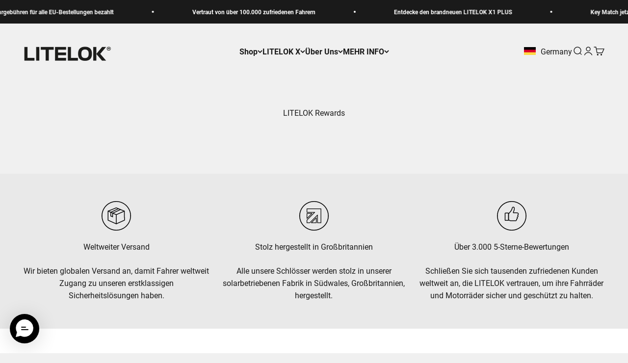

--- FILE ---
content_type: text/css
request_url: https://de.litelok.com/cdn/shop/t/35/assets/litelok.css?v=70896699211713214701765812420
body_size: -41
content:
button.button.button--xl{background:#cea761;text-transform:uppercase;letter-spacing:1.1px}a.button--secondary{background:#1a1a1a;text-transform:uppercase}.product-info__text .prose{border:1px solid #cea761;background-color:#f9eacf;padding:5px 15px;border-radius:6px;font-size:13px;font-weight:700;color:#151515;letter-spacing:.05rem;text-transform:uppercase}.oke-sr-count{text-transform:uppercase;font-size:13px;letter-spacing:.4px;font-weight:700}.oke-sr-label-text{display:none}.pdpo__summary{padding:16px 0!important}.pdpo__summary__label{font-weight:700;font-size:17px}#shopify-block-tabs_product_descriptions_product_tabs_xhXin3{margin-bottom:0!important}.pdpo__tab_content ul{list-style-type:disc;margin-left:20px}.pdpo__tab_content ul li{margin-bottom:8px}.pdpo__tab_content{padding-bottom:20px}.apd-content td{color:#151515!important}.apd-content p{margin-bottom:10px!important}#announcement-bar a{text-decoration:underline}.shopify-payment-button__button{height:auto!important}.badge--on-sale{color:#fff}.badge--primary{color:#fff;background:#000}a.klaviyo-bis-trigger{width:100%!important;margin-top:20px!important;padding:19px 20px}div.product-info__description ul,div.accordion__content ul{list-style-position:outside;padding-left:20px}.product-feature,.security-feature{text-align:center;line-height:13px;display:flex;flex-wrap:wrap;gap:.9375rem;text-transform:uppercase;font-size:12px}.product-feature-items{width:70px}.security-feature-items img{height:80px}.product-feature-items img{margin-bottom:5px}@media (max-width: 768px){.product-feature{justify-content:center;gap:1.25rem}.security-feature{justify-content:start;gap:1.25rem}.product-feature-items{display:flex;flex-direction:column;align-items:center}.security-feature-items{display:flex;flex-direction:column}}
/*# sourceMappingURL=/cdn/shop/t/35/assets/litelok.css.map?v=70896699211713214701765812420 */


--- FILE ---
content_type: text/css
request_url: https://cdn-static.okendo.io/referrals/css/referrals-app.css
body_size: 5343
content:
.c-okeReferralsApp .c-errorDisplay[data-v-254fcae0]{align-items:center;display:flex;flex-direction:column;justify-content:center;min-height:150px;padding:24px}.c-okeReferralsApp .c-errorDisplay-img[data-v-254fcae0]{margin-bottom:16px;max-width:200px;width:100%}.c-okeReferralsApp .c-errorDisplay-title[data-v-254fcae0]{font-size:20px;font-weight:600}.c-okeReferralsApp .c-errorDisplay-message[data-v-254fcae0]{font-size:14px;white-space:pre-line}.c-okeReferralsApp .c-icon{font-family:sans-serif;line-height:1em;min-height:1em;text-align:center;vertical-align:middle}.c-okeReferralsApp .c-icon--poweredBy{fill:#676986}.c-okeReferralsApp .c-icon--poweredBy:hover{fill:#9a9db1}.c-okeReferralsApp .c-icon--small{height:16px;margin:auto;width:16px}.c-okeReferralsApp .c-icon--check{flex-shrink:0;height:14px;margin:auto;width:12px}.c-okeReferralsApp .c-icon--copy{height:16px;margin:auto 8px auto 0;width:14px}.c-okeReferralsApp .c-icon--socialShare{border-radius:var(--referral-border-radius,5px);height:30px;overflow:hidden}.c-okeReferralsApp .c-icon--monochrome{background-color:var(--referral-social-icon-background-color,#f4f4f6);fill:var(--referral-social-icon-fill-color,#0e7d81)}.c-okeReferralsApp .c-loadingSpinner[data-v-58ab3436]{align-items:center;display:flex;flex-direction:column;justify-content:center;min-height:150px;padding:24px}.c-okeReferralsApp .c-poweredBy[data-v-a6cd5180]{height:18px;margin-left:auto;margin-right:auto;width:120px}.c-okeReferralsApp .c-poweredBy-link[data-v-a6cd5180]:after{content:none}.c-okeReferralsApp .c-captcha{color:var(--referral-secondary-text-color,#6b6d80);font-size:12px}.c-okeReferralsApp .c-headerText-title[data-v-51b2b3a9]{font-size:24px;font-weight:600;line-height:28px;margin-bottom:8px}.c-postReviewReferralModule .c-okeReferralsApp .c-headerText-title[data-v-51b2b3a9]{font-size:16px;line-height:1.6;margin-bottom:0}.c-postReviewReferralModule .c-okeReferralsApp .c-headerText-subtitle[data-v-51b2b3a9]{color:var(--referral-secondary-text-color,#6b6d80);font-size:12px}.c-okeReferralsApp .c-headerText--centred[data-v-51b2b3a9]{text-align:center}@media(max-width:479px){.c-okeReferralsApp .c-headerText--centredOnMobile[data-v-51b2b3a9]{text-align:center}}.c-okeReferralsApp .c-headerText[data-v-51b2b3a9]:not(:last-child){margin-bottom:32px}.c-postReviewReferralModule .c-okeReferralsApp .c-headerText[data-v-51b2b3a9]:not(:last-child){margin-bottom:12px}.c-okeReferralsApp .c-marketingOptIn--centred[data-v-7a2e7690]{text-align:center}@media(max-width:479px){.c-okeReferralsApp .c-marketingOptIn--centredOnMobile[data-v-7a2e7690]{text-align:center}}.c-okeReferralsApp .c-marketingOptIn[data-v-7a2e7690]:not(:last-child){margin-bottom:16px}.c-postReviewReferralModule .c-okeReferralsApp .c-marketingOptIn[data-v-7a2e7690]:not(:last-child){margin-bottom:8px}.c-terms[data-v-1b9c5cb5]{font-size:12px;text-align:center;width:100%}.c-okeReferralsApp .c-copyField[data-v-342263ed]{align-items:center;border-radius:var(--referral-border-radius,4px);border:1px solid var(--referral-text-field-border-color,#e5e5ec);box-sizing:border-box;display:flex;width:100%}.c-okeReferralsApp .c-copyField[data-v-342263ed]:focus-within{border-color:var(--referral-text-field-focus-border-color,#57bfbe);box-shadow:0 0 0 4px var(--referral-text-field-focus-border-shadow-color,#cbf2f0);outline:0}.c-okeReferralsApp .c-copyField-input[data-v-342263ed]{border:none;padding:0 12px;width:100%}.c-okeReferralsApp .c-copyField-input[data-v-342263ed]:focus{box-shadow:none;outline:none}.c-okeReferralsApp .c-copyField-button[data-v-342263ed]{display:flex;margin-right:4px;height:32px;min-height:32px;padding:0 8px}.c-okeReferralsApp .c-copyField-button-text[data-v-342263ed]{font-size:12px;line-height:32px;overflow:hidden}.c-okeReferralsApp .c-copyField-button[data-v-342263ed]:focus{box-shadow:none;outline:none}.c-okeReferralsApp .c-referralRecipientThankyou-coupon[data-v-21e2fd2a]{margin:auto;max-width:300px;text-align:center}.c-okeReferralsApp .c-referralRecipientThankyou-coupon-text[data-v-21e2fd2a]{font-size:20px;font-weight:600}.c-okeReferralsApp .c-referralHeader[data-v-1d5d8a92]{display:flex;justify-content:center;text-align:center}.c-okeReferralsApp .c-referralHeader--logo[data-v-1d5d8a92]{padding:16px 16px 0}.c-okeReferralsApp .c-referralHeader--banner .c-referralHeader-image[data-v-1d5d8a92]{border-radius:var(--referral-border-radius-xsmall,2px) var(--referral-border-radius-xsmall,2px) 0 0;width:100%}.c-okeReferralsApp .c-referralHeader-image[data-v-1d5d8a92]{display:block;height:100%;max-width:100%}.c-okeReferralsApp .c-shareByEmail-input{display:flex;gap:8px}.c-okeReferralsApp .c-referralSenderShare hr[data-v-1405641c]{border:none;border-top:1px solid var(--referral-text-field-border-color,#e5e5ec);margin:0 0 24px}.c-postReviewReferralModule .c-okeReferralsApp .c-referralSenderShare-form[data-v-1405641c]{border-radius:2px;border:1px solid var(--recorder-border-color);padding:16px}.c-okeReferralsApp .c-shareButtons[data-v-1405641c]{display:flex;flex-wrap:wrap;gap:16px}.c-okeReferralsApp .c-shareButtons-button[data-v-1405641c]{cursor:pointer;height:30px;width:30px;line-height:30px;border-radius:var(--referral-border-radius,4px);text-align:center;transition:transform .1s ease}.c-okeReferralsApp .c-shareButtons-button[data-v-1405641c]:hover{transform:scale(1.1)}.c-okeReferralsApp{background-color:#fff;border-radius:var(--referral-border-radius,4px);border:1px solid #e5e5ec;box-sizing:content-box;color:var(--referral-primary-text-color,#384b57);font-family:var(--referral-font-family,inherit);font-size:14px;line-height:1.5;margin:auto;width:350px}.c-okeReferralsApp-page{padding:24px;text-align:left}.c-okeReferralsApp-page--hideOverflow{overflow:hidden}@media(min-width:480px){.c-okeReferralsApp{width:600px}.c-okeReferralsApp-page{padding:48px}}.c-okeReferralsApp--modal{border:none;box-shadow:0 4px 56px rgba(0,0,0,.14);height:auto;left:50%;position:fixed;top:50%;transform:translate(-50%,-50%);z-index:1000000008}.c-okeReferralsApp .c-okeReferralsApp-closeButton{background-color:#f7f7f8;border-radius:var(--referral-border-radius,4px);border:1px solid #e5e5eb;box-sizing:content-box;cursor:pointer;padding:8px;position:absolute;right:16px;top:-24px;transition:.15s ease}.c-okeReferralsApp .c-okeReferralsApp-closeButton:hover{background-color:#e5e5eb}.c-postReviewReferralModule .c-okeReferralsApp{background:none;border:none;width:100%}.c-postReviewReferralModule .c-okeReferralsApp-page{padding:0}.c-okeReferralsApp .c-widgetDisabled{text-align:center}.c-okeReferralsApp #app{font-size:16px;font-weight:400;line-height:1.6}.c-okeReferralsApp *,.c-okeReferralsApp :after,.c-okeReferralsApp :before{box-sizing:border-box}.c-okeReferralsApp h1,.c-okeReferralsApp h2,.c-okeReferralsApp h3,.c-okeReferralsApp h4,.c-okeReferralsApp h5,.c-okeReferralsApp h6{font-size:1em;font-weight:400;line-height:1.4;margin:0}.c-okeReferralsApp ul{padding:0;margin:0}.c-okeReferralsApp li{list-style-type:none;padding:0}.c-okeReferralsApp p{line-height:1.8;margin:0 0 4px}.c-okeReferralsApp p:last-child{margin-bottom:0}.c-okeReferralsApp a{text-decoration:none;color:inherit;font-size:1em}.c-okeReferralsApp .c-button,.c-okeReferralsApp button{border-radius:0;border:0;box-shadow:none;margin:0;width:auto;min-width:auto;padding:0;background-color:transparent;min-height:auto;word-break:normal}.c-okeReferralsApp .c-button,.c-okeReferralsApp .c-input,.c-okeReferralsApp button,.c-okeReferralsApp input,.c-okeReferralsApp select,.c-okeReferralsApp textarea{background-color:#fff;color:#000;font-family:inherit;font-size:1em;margin:0;padding:0}.c-okeReferralsApp label,.c-okeReferralsApp select{display:inline}.c-okeReferralsApp fieldset{padding:0}.c-okeReferralsApp img{max-width:none}.c-okeReferralsApp div:empty{display:block}.c-okeReferralsApp label,.c-okeReferralsApp span{margin:0;padding:0;border:0}.c-okeReferralsApp #app.modal{margin:0;max-width:none;box-shadow:none;visibility:initial;background:transparent}.c-okeReferralsApp .grecaptcha-badge{visibility:hidden}.c-okeReferralsApp ::-moz-placeholder{color:#9a9db1}.c-okeReferralsApp ::placeholder{color:#9a9db1}.c-okeReferralsApp label{display:inline-block;max-width:100%;font-weight:400}.c-okeReferralsApp fieldset{min-width:0;margin:0;padding:.01em 0 0;border:0}.c-okeReferralsApp legend{padding:0}.c-okeReferralsApp button,.c-okeReferralsApp input,.c-okeReferralsApp select,.c-okeReferralsApp textarea{font-weight:inherit;font-size:inherit;font-family:inherit;line-height:inherit}.c-okeReferralsApp button[disabled],.c-okeReferralsApp input[disabled],.c-okeReferralsApp select[disabled],.c-okeReferralsApp textarea[disabled]{cursor:not-allowed}.c-okeReferralsApp .u-margin--0{margin:0}.c-okeReferralsApp .u-marginHorizontal--0{margin-left:0;margin-right:0}.c-okeReferralsApp .u-marginVertical--0{margin-top:0;margin-bottom:0}.c-okeReferralsApp .u-marginTop--0{margin-top:0}.c-okeReferralsApp .u-marginRight--0{margin-right:0}.c-okeReferralsApp .u-marginBottom--0{margin-bottom:0}.c-okeReferralsApp .u-marginLeft--0{margin-left:0}@media(min-width:480px){.c-okeReferralsApp .u-marginBottom--small-0{margin-bottom:0}}@media(min-width:768px){.c-okeReferralsApp .u-marginBottom--medium-0{margin-bottom:0}}@media(min-width:1024px){.c-okeReferralsApp .u-marginBottom--large-0{margin-bottom:0}}.c-okeReferralsApp .u-margin--1{margin:4px}.c-okeReferralsApp .u-marginHorizontal--1{margin-left:4px;margin-right:4px}.c-okeReferralsApp .u-marginVertical--1{margin-top:4px;margin-bottom:4px}.c-okeReferralsApp .u-marginTop--1{margin-top:4px}.c-okeReferralsApp .u-marginRight--1{margin-right:4px}.c-okeReferralsApp .u-marginBottom--1{margin-bottom:4px}.c-okeReferralsApp .u-marginLeft--1{margin-left:4px}@media(min-width:480px){.c-okeReferralsApp .u-marginBottom--small-1{margin-bottom:4px}}@media(min-width:768px){.c-okeReferralsApp .u-marginBottom--medium-1{margin-bottom:4px}}@media(min-width:1024px){.c-okeReferralsApp .u-marginBottom--large-1{margin-bottom:4px}}.c-okeReferralsApp .u-margin--2{margin:8px}.c-okeReferralsApp .u-marginHorizontal--2{margin-left:8px;margin-right:8px}.c-okeReferralsApp .u-marginVertical--2{margin-top:8px;margin-bottom:8px}.c-okeReferralsApp .u-marginTop--2{margin-top:8px}.c-okeReferralsApp .u-marginRight--2{margin-right:8px}.c-okeReferralsApp .u-marginBottom--2{margin-bottom:8px}.c-okeReferralsApp .u-marginLeft--2{margin-left:8px}@media(min-width:480px){.c-okeReferralsApp .u-marginBottom--small-2{margin-bottom:8px}}@media(min-width:768px){.c-okeReferralsApp .u-marginBottom--medium-2{margin-bottom:8px}}@media(min-width:1024px){.c-okeReferralsApp .u-marginBottom--large-2{margin-bottom:8px}}.c-okeReferralsApp .u-margin--3{margin:12px}.c-okeReferralsApp .u-marginHorizontal--3{margin-left:12px;margin-right:12px}.c-okeReferralsApp .u-marginVertical--3{margin-top:12px;margin-bottom:12px}.c-okeReferralsApp .u-marginTop--3{margin-top:12px}.c-okeReferralsApp .u-marginRight--3{margin-right:12px}.c-okeReferralsApp .u-marginBottom--3{margin-bottom:12px}.c-okeReferralsApp .u-marginLeft--3{margin-left:12px}@media(min-width:480px){.c-okeReferralsApp .u-marginBottom--small-3{margin-bottom:12px}}@media(min-width:768px){.c-okeReferralsApp .u-marginBottom--medium-3{margin-bottom:12px}}@media(min-width:1024px){.c-okeReferralsApp .u-marginBottom--large-3{margin-bottom:12px}}.c-okeReferralsApp .u-margin--4{margin:16px}.c-okeReferralsApp .u-marginHorizontal--4{margin-left:16px;margin-right:16px}.c-okeReferralsApp .u-marginVertical--4{margin-top:16px;margin-bottom:16px}.c-okeReferralsApp .u-marginTop--4{margin-top:16px}.c-okeReferralsApp .u-marginRight--4{margin-right:16px}.c-okeReferralsApp .u-marginBottom--4{margin-bottom:16px}.c-okeReferralsApp .u-marginLeft--4{margin-left:16px}@media(min-width:480px){.c-okeReferralsApp .u-marginBottom--small-4{margin-bottom:16px}}@media(min-width:768px){.c-okeReferralsApp .u-marginBottom--medium-4{margin-bottom:16px}}@media(min-width:1024px){.c-okeReferralsApp .u-marginBottom--large-4{margin-bottom:16px}}.c-okeReferralsApp .u-margin--5{margin:20px}.c-okeReferralsApp .u-marginHorizontal--5{margin-left:20px;margin-right:20px}.c-okeReferralsApp .u-marginVertical--5{margin-top:20px;margin-bottom:20px}.c-okeReferralsApp .u-marginTop--5{margin-top:20px}.c-okeReferralsApp .u-marginRight--5{margin-right:20px}.c-okeReferralsApp .u-marginBottom--5{margin-bottom:20px}.c-okeReferralsApp .u-marginLeft--5{margin-left:20px}@media(min-width:480px){.c-okeReferralsApp .u-marginBottom--small-5{margin-bottom:20px}}@media(min-width:768px){.c-okeReferralsApp .u-marginBottom--medium-5{margin-bottom:20px}}@media(min-width:1024px){.c-okeReferralsApp .u-marginBottom--large-5{margin-bottom:20px}}.c-okeReferralsApp .u-margin--6{margin:24px}.c-okeReferralsApp .u-marginHorizontal--6{margin-left:24px;margin-right:24px}.c-okeReferralsApp .u-marginVertical--6{margin-top:24px;margin-bottom:24px}.c-okeReferralsApp .u-marginTop--6{margin-top:24px}.c-okeReferralsApp .u-marginRight--6{margin-right:24px}.c-okeReferralsApp .u-marginBottom--6{margin-bottom:24px}.c-okeReferralsApp .u-marginLeft--6{margin-left:24px}@media(min-width:480px){.c-okeReferralsApp .u-marginBottom--small-6{margin-bottom:24px}}@media(min-width:768px){.c-okeReferralsApp .u-marginBottom--medium-6{margin-bottom:24px}}@media(min-width:1024px){.c-okeReferralsApp .u-marginBottom--large-6{margin-bottom:24px}}.c-okeReferralsApp .u-margin--7{margin:28px}.c-okeReferralsApp .u-marginHorizontal--7{margin-left:28px;margin-right:28px}.c-okeReferralsApp .u-marginVertical--7{margin-top:28px;margin-bottom:28px}.c-okeReferralsApp .u-marginTop--7{margin-top:28px}.c-okeReferralsApp .u-marginRight--7{margin-right:28px}.c-okeReferralsApp .u-marginBottom--7{margin-bottom:28px}.c-okeReferralsApp .u-marginLeft--7{margin-left:28px}@media(min-width:480px){.c-okeReferralsApp .u-marginBottom--small-7{margin-bottom:28px}}@media(min-width:768px){.c-okeReferralsApp .u-marginBottom--medium-7{margin-bottom:28px}}@media(min-width:1024px){.c-okeReferralsApp .u-marginBottom--large-7{margin-bottom:28px}}.c-okeReferralsApp .u-margin--8{margin:32px}.c-okeReferralsApp .u-marginHorizontal--8{margin-left:32px;margin-right:32px}.c-okeReferralsApp .u-marginVertical--8{margin-top:32px;margin-bottom:32px}.c-okeReferralsApp .u-marginTop--8{margin-top:32px}.c-okeReferralsApp .u-marginRight--8{margin-right:32px}.c-okeReferralsApp .u-marginBottom--8{margin-bottom:32px}.c-okeReferralsApp .u-marginLeft--8{margin-left:32px}@media(min-width:480px){.c-okeReferralsApp .u-marginBottom--small-8{margin-bottom:32px}}@media(min-width:768px){.c-okeReferralsApp .u-marginBottom--medium-8{margin-bottom:32px}}@media(min-width:1024px){.c-okeReferralsApp .u-marginBottom--large-8{margin-bottom:32px}}.c-okeReferralsApp .u-margin--9{margin:36px}.c-okeReferralsApp .u-marginHorizontal--9{margin-left:36px;margin-right:36px}.c-okeReferralsApp .u-marginVertical--9{margin-top:36px;margin-bottom:36px}.c-okeReferralsApp .u-marginTop--9{margin-top:36px}.c-okeReferralsApp .u-marginRight--9{margin-right:36px}.c-okeReferralsApp .u-marginBottom--9{margin-bottom:36px}.c-okeReferralsApp .u-marginLeft--9{margin-left:36px}@media(min-width:480px){.c-okeReferralsApp .u-marginBottom--small-9{margin-bottom:36px}}@media(min-width:768px){.c-okeReferralsApp .u-marginBottom--medium-9{margin-bottom:36px}}@media(min-width:1024px){.c-okeReferralsApp .u-marginBottom--large-9{margin-bottom:36px}}.c-okeReferralsApp .u-margin--10{margin:40px}.c-okeReferralsApp .u-marginHorizontal--10{margin-left:40px;margin-right:40px}.c-okeReferralsApp .u-marginVertical--10{margin-top:40px;margin-bottom:40px}.c-okeReferralsApp .u-marginTop--10{margin-top:40px}.c-okeReferralsApp .u-marginRight--10{margin-right:40px}.c-okeReferralsApp .u-marginBottom--10{margin-bottom:40px}.c-okeReferralsApp .u-marginLeft--10{margin-left:40px}@media(min-width:480px){.c-okeReferralsApp .u-marginBottom--small-10{margin-bottom:40px}}@media(min-width:768px){.c-okeReferralsApp .u-marginBottom--medium-10{margin-bottom:40px}}@media(min-width:1024px){.c-okeReferralsApp .u-marginBottom--large-10{margin-bottom:40px}}.c-okeReferralsApp .u-margin--11{margin:44px}.c-okeReferralsApp .u-marginHorizontal--11{margin-left:44px;margin-right:44px}.c-okeReferralsApp .u-marginVertical--11{margin-top:44px;margin-bottom:44px}.c-okeReferralsApp .u-marginTop--11{margin-top:44px}.c-okeReferralsApp .u-marginRight--11{margin-right:44px}.c-okeReferralsApp .u-marginBottom--11{margin-bottom:44px}.c-okeReferralsApp .u-marginLeft--11{margin-left:44px}@media(min-width:480px){.c-okeReferralsApp .u-marginBottom--small-11{margin-bottom:44px}}@media(min-width:768px){.c-okeReferralsApp .u-marginBottom--medium-11{margin-bottom:44px}}@media(min-width:1024px){.c-okeReferralsApp .u-marginBottom--large-11{margin-bottom:44px}}.c-okeReferralsApp .u-margin--12{margin:48px}.c-okeReferralsApp .u-marginHorizontal--12{margin-left:48px;margin-right:48px}.c-okeReferralsApp .u-marginVertical--12{margin-top:48px;margin-bottom:48px}.c-okeReferralsApp .u-marginTop--12{margin-top:48px}.c-okeReferralsApp .u-marginRight--12{margin-right:48px}.c-okeReferralsApp .u-marginBottom--12{margin-bottom:48px}.c-okeReferralsApp .u-marginLeft--12{margin-left:48px}@media(min-width:480px){.c-okeReferralsApp .u-marginBottom--small-12{margin-bottom:48px}}@media(min-width:768px){.c-okeReferralsApp .u-marginBottom--medium-12{margin-bottom:48px}}@media(min-width:1024px){.c-okeReferralsApp .u-marginBottom--large-12{margin-bottom:48px}}.c-okeReferralsApp .u-padding--0{padding:0}.c-okeReferralsApp .u-paddingHorizontal--0{padding-left:0;padding-right:0}.c-okeReferralsApp .u-paddingVertical--0{padding-top:0;padding-bottom:0}.c-okeReferralsApp .u-paddingTop--0{padding-top:0}.c-okeReferralsApp .u-paddingRight--0{padding-right:0}.c-okeReferralsApp .u-paddingBottom--0{padding-bottom:0}.c-okeReferralsApp .u-paddingLeft--0{padding-left:0}@media(min-width:480px){.c-okeReferralsApp .u-paddingBottom--small-0{padding-bottom:0}}@media(min-width:768px){.c-okeReferralsApp .u-paddingBottom--medium-0{padding-bottom:0}}@media(min-width:1024px){.c-okeReferralsApp .u-paddingBottom--large-0{padding-bottom:0}}.c-okeReferralsApp .u-padding--1{padding:4px}.c-okeReferralsApp .u-paddingHorizontal--1{padding-left:4px;padding-right:4px}.c-okeReferralsApp .u-paddingVertical--1{padding-top:4px;padding-bottom:4px}.c-okeReferralsApp .u-paddingTop--1{padding-top:4px}.c-okeReferralsApp .u-paddingRight--1{padding-right:4px}.c-okeReferralsApp .u-paddingBottom--1{padding-bottom:4px}.c-okeReferralsApp .u-paddingLeft--1{padding-left:4px}@media(min-width:480px){.c-okeReferralsApp .u-paddingBottom--small-1{padding-bottom:4px}}@media(min-width:768px){.c-okeReferralsApp .u-paddingBottom--medium-1{padding-bottom:4px}}@media(min-width:1024px){.c-okeReferralsApp .u-paddingBottom--large-1{padding-bottom:4px}}.c-okeReferralsApp .u-padding--2{padding:8px}.c-okeReferralsApp .u-paddingHorizontal--2{padding-left:8px;padding-right:8px}.c-okeReferralsApp .u-paddingVertical--2{padding-top:8px;padding-bottom:8px}.c-okeReferralsApp .u-paddingTop--2{padding-top:8px}.c-okeReferralsApp .u-paddingRight--2{padding-right:8px}.c-okeReferralsApp .u-paddingBottom--2{padding-bottom:8px}.c-okeReferralsApp .u-paddingLeft--2{padding-left:8px}@media(min-width:480px){.c-okeReferralsApp .u-paddingBottom--small-2{padding-bottom:8px}}@media(min-width:768px){.c-okeReferralsApp .u-paddingBottom--medium-2{padding-bottom:8px}}@media(min-width:1024px){.c-okeReferralsApp .u-paddingBottom--large-2{padding-bottom:8px}}.c-okeReferralsApp .u-padding--3{padding:12px}.c-okeReferralsApp .u-paddingHorizontal--3{padding-left:12px;padding-right:12px}.c-okeReferralsApp .u-paddingVertical--3{padding-top:12px;padding-bottom:12px}.c-okeReferralsApp .u-paddingTop--3{padding-top:12px}.c-okeReferralsApp .u-paddingRight--3{padding-right:12px}.c-okeReferralsApp .u-paddingBottom--3{padding-bottom:12px}.c-okeReferralsApp .u-paddingLeft--3{padding-left:12px}@media(min-width:480px){.c-okeReferralsApp .u-paddingBottom--small-3{padding-bottom:12px}}@media(min-width:768px){.c-okeReferralsApp .u-paddingBottom--medium-3{padding-bottom:12px}}@media(min-width:1024px){.c-okeReferralsApp .u-paddingBottom--large-3{padding-bottom:12px}}.c-okeReferralsApp .u-padding--4{padding:16px}.c-okeReferralsApp .u-paddingHorizontal--4{padding-left:16px;padding-right:16px}.c-okeReferralsApp .u-paddingVertical--4{padding-top:16px;padding-bottom:16px}.c-okeReferralsApp .u-paddingTop--4{padding-top:16px}.c-okeReferralsApp .u-paddingRight--4{padding-right:16px}.c-okeReferralsApp .u-paddingBottom--4{padding-bottom:16px}.c-okeReferralsApp .u-paddingLeft--4{padding-left:16px}@media(min-width:480px){.c-okeReferralsApp .u-paddingBottom--small-4{padding-bottom:16px}}@media(min-width:768px){.c-okeReferralsApp .u-paddingBottom--medium-4{padding-bottom:16px}}@media(min-width:1024px){.c-okeReferralsApp .u-paddingBottom--large-4{padding-bottom:16px}}.c-okeReferralsApp .u-padding--5{padding:20px}.c-okeReferralsApp .u-paddingHorizontal--5{padding-left:20px;padding-right:20px}.c-okeReferralsApp .u-paddingVertical--5{padding-top:20px;padding-bottom:20px}.c-okeReferralsApp .u-paddingTop--5{padding-top:20px}.c-okeReferralsApp .u-paddingRight--5{padding-right:20px}.c-okeReferralsApp .u-paddingBottom--5{padding-bottom:20px}.c-okeReferralsApp .u-paddingLeft--5{padding-left:20px}@media(min-width:480px){.c-okeReferralsApp .u-paddingBottom--small-5{padding-bottom:20px}}@media(min-width:768px){.c-okeReferralsApp .u-paddingBottom--medium-5{padding-bottom:20px}}@media(min-width:1024px){.c-okeReferralsApp .u-paddingBottom--large-5{padding-bottom:20px}}.c-okeReferralsApp .u-padding--6{padding:24px}.c-okeReferralsApp .u-paddingHorizontal--6{padding-left:24px;padding-right:24px}.c-okeReferralsApp .u-paddingVertical--6{padding-top:24px;padding-bottom:24px}.c-okeReferralsApp .u-paddingTop--6{padding-top:24px}.c-okeReferralsApp .u-paddingRight--6{padding-right:24px}.c-okeReferralsApp .u-paddingBottom--6{padding-bottom:24px}.c-okeReferralsApp .u-paddingLeft--6{padding-left:24px}@media(min-width:480px){.c-okeReferralsApp .u-paddingBottom--small-6{padding-bottom:24px}}@media(min-width:768px){.c-okeReferralsApp .u-paddingBottom--medium-6{padding-bottom:24px}}@media(min-width:1024px){.c-okeReferralsApp .u-paddingBottom--large-6{padding-bottom:24px}}.c-okeReferralsApp .u-padding--7{padding:28px}.c-okeReferralsApp .u-paddingHorizontal--7{padding-left:28px;padding-right:28px}.c-okeReferralsApp .u-paddingVertical--7{padding-top:28px;padding-bottom:28px}.c-okeReferralsApp .u-paddingTop--7{padding-top:28px}.c-okeReferralsApp .u-paddingRight--7{padding-right:28px}.c-okeReferralsApp .u-paddingBottom--7{padding-bottom:28px}.c-okeReferralsApp .u-paddingLeft--7{padding-left:28px}@media(min-width:480px){.c-okeReferralsApp .u-paddingBottom--small-7{padding-bottom:28px}}@media(min-width:768px){.c-okeReferralsApp .u-paddingBottom--medium-7{padding-bottom:28px}}@media(min-width:1024px){.c-okeReferralsApp .u-paddingBottom--large-7{padding-bottom:28px}}.c-okeReferralsApp .u-padding--8{padding:32px}.c-okeReferralsApp .u-paddingHorizontal--8{padding-left:32px;padding-right:32px}.c-okeReferralsApp .u-paddingVertical--8{padding-top:32px;padding-bottom:32px}.c-okeReferralsApp .u-paddingTop--8{padding-top:32px}.c-okeReferralsApp .u-paddingRight--8{padding-right:32px}.c-okeReferralsApp .u-paddingBottom--8{padding-bottom:32px}.c-okeReferralsApp .u-paddingLeft--8{padding-left:32px}@media(min-width:480px){.c-okeReferralsApp .u-paddingBottom--small-8{padding-bottom:32px}}@media(min-width:768px){.c-okeReferralsApp .u-paddingBottom--medium-8{padding-bottom:32px}}@media(min-width:1024px){.c-okeReferralsApp .u-paddingBottom--large-8{padding-bottom:32px}}.c-okeReferralsApp .u-padding--9{padding:36px}.c-okeReferralsApp .u-paddingHorizontal--9{padding-left:36px;padding-right:36px}.c-okeReferralsApp .u-paddingVertical--9{padding-top:36px;padding-bottom:36px}.c-okeReferralsApp .u-paddingTop--9{padding-top:36px}.c-okeReferralsApp .u-paddingRight--9{padding-right:36px}.c-okeReferralsApp .u-paddingBottom--9{padding-bottom:36px}.c-okeReferralsApp .u-paddingLeft--9{padding-left:36px}@media(min-width:480px){.c-okeReferralsApp .u-paddingBottom--small-9{padding-bottom:36px}}@media(min-width:768px){.c-okeReferralsApp .u-paddingBottom--medium-9{padding-bottom:36px}}@media(min-width:1024px){.c-okeReferralsApp .u-paddingBottom--large-9{padding-bottom:36px}}.c-okeReferralsApp .u-padding--10{padding:40px}.c-okeReferralsApp .u-paddingHorizontal--10{padding-left:40px;padding-right:40px}.c-okeReferralsApp .u-paddingVertical--10{padding-top:40px;padding-bottom:40px}.c-okeReferralsApp .u-paddingTop--10{padding-top:40px}.c-okeReferralsApp .u-paddingRight--10{padding-right:40px}.c-okeReferralsApp .u-paddingBottom--10{padding-bottom:40px}.c-okeReferralsApp .u-paddingLeft--10{padding-left:40px}@media(min-width:480px){.c-okeReferralsApp .u-paddingBottom--small-10{padding-bottom:40px}}@media(min-width:768px){.c-okeReferralsApp .u-paddingBottom--medium-10{padding-bottom:40px}}@media(min-width:1024px){.c-okeReferralsApp .u-paddingBottom--large-10{padding-bottom:40px}}.c-okeReferralsApp .u-padding--11{padding:44px}.c-okeReferralsApp .u-paddingHorizontal--11{padding-left:44px;padding-right:44px}.c-okeReferralsApp .u-paddingVertical--11{padding-top:44px;padding-bottom:44px}.c-okeReferralsApp .u-paddingTop--11{padding-top:44px}.c-okeReferralsApp .u-paddingRight--11{padding-right:44px}.c-okeReferralsApp .u-paddingBottom--11{padding-bottom:44px}.c-okeReferralsApp .u-paddingLeft--11{padding-left:44px}@media(min-width:480px){.c-okeReferralsApp .u-paddingBottom--small-11{padding-bottom:44px}}@media(min-width:768px){.c-okeReferralsApp .u-paddingBottom--medium-11{padding-bottom:44px}}@media(min-width:1024px){.c-okeReferralsApp .u-paddingBottom--large-11{padding-bottom:44px}}.c-okeReferralsApp .u-padding--12{padding:48px}.c-okeReferralsApp .u-paddingHorizontal--12{padding-left:48px;padding-right:48px}.c-okeReferralsApp .u-paddingVertical--12{padding-top:48px;padding-bottom:48px}.c-okeReferralsApp .u-paddingTop--12{padding-top:48px}.c-okeReferralsApp .u-paddingRight--12{padding-right:48px}.c-okeReferralsApp .u-paddingBottom--12{padding-bottom:48px}.c-okeReferralsApp .u-paddingLeft--12{padding-left:48px}@media(min-width:480px){.c-okeReferralsApp .u-paddingBottom--small-12{padding-bottom:48px}}@media(min-width:768px){.c-okeReferralsApp .u-paddingBottom--medium-12{padding-bottom:48px}}@media(min-width:1024px){.c-okeReferralsApp .u-paddingBottom--large-12{padding-bottom:48px}}.c-okeReferralsApp .u-display--block{display:block}@media(min-width:480px){.c-okeReferralsApp .u-display--block-small{display:block}}@media(min-width:768px){.c-okeReferralsApp .u-display--block-medium{display:block}}@media(min-width:1024px){.c-okeReferralsApp .u-display--block-large{display:block}}.c-okeReferralsApp .u-display--inline{display:inline}.c-okeReferralsApp .u-display--inlineBlock{display:inline-block}.c-okeReferralsApp .u-display--flex{display:flex}.c-okeReferralsApp .u-hidden{display:none}@media(min-width:480px){.c-okeReferralsApp .u-hidden--small{display:none}}@media(min-width:768px){.c-okeReferralsApp .u-hidden--medium{display:none}}@media(min-width:1024px){.c-okeReferralsApp .u-hidden--large{display:none}}.c-okeReferralsApp .u-block{display:block}@media(min-width:480px){.c-okeReferralsApp .u-block--small{display:block}}@media(min-width:768px){.c-okeReferralsApp .u-block--medium{display:block}}@media(min-width:1024px){.c-okeReferralsApp .u-block--large{display:block}}.c-okeReferralsApp .u-faded{opacity:.5}.c-okeReferralsApp .u-disabled{opacity:.5}.c-okeReferralsApp .u-disabled,.c-okeReferralsApp .u-processing{pointer-events:none;-webkit-user-select:none;-moz-user-select:none;user-select:none}.c-okeReferralsApp .u-processing{display:inline-block;position:relative}.c-okeReferralsApp .u-processing:after,.c-okeReferralsApp .u-processing:before{content:"";position:absolute;top:0;right:0;bottom:0;left:0;border:3px solid #d9d9d9;border-radius:50%}.c-okeReferralsApp .u-processing:after{border:3px solid transparent;border-top-color:#00caaa;border-right-color:#00caaa;animation:spin 1.5s linear 0s infinite normal none}.c-okeReferralsApp .u-processing>*{opacity:.3}.c-okeReferralsApp .u-processing:after,.c-okeReferralsApp .u-processing:before{width:48px;height:48px;margin:auto}.c-okeReferralsApp .u-assistive-hidden{position:absolute;overflow:hidden;clip:rect(0 0 0 0);width:1px;height:1px;margin:-1px;padding:0;border:0}.c-okeReferralsApp .u-invisible{visibility:hidden}.c-okeReferralsApp .c-checkbox{display:inline-flex;align-items:center;padding:0;border:none}.c-okeReferralsApp .c-checkbox-bg{width:20px;height:20px;border:1px solid #c2c2c2;border-radius:4px;background-color:#fff;transition:border .3s ease,background .3s ease}.c-okeReferralsApp .c-checkbox-inner{position:relative;display:inline-flex;flex:0 0 auto;justify-content:center;align-items:center;width:20px;height:20px;margin-right:16px;cursor:pointer}.c-okeReferralsApp .c-checkbox-input{position:absolute;top:auto;left:-10000px;overflow:hidden;width:1px;height:1px}.c-okeReferralsApp .c-checkbox-input:checked~.c-checkbox-bg,.c-okeReferralsApp .c-checkbox-input:indeterminate~.c-checkbox-bg{border-color:#00caaa;background-color:#00caaa}.c-okeReferralsApp .c-checkbox-input:checked~.c-checkbox-check{opacity:1}.c-okeReferralsApp .c-checkbox-input:focus~.c-checkbox-check{outline:5px auto highlight;outline:5px auto -webkit-focus-ring-color}.c-okeReferralsApp .c-checkbox-check{position:absolute;top:0;left:0;width:20px;height:20px;margin:0;background-image:url("data:image/svg+xml;charset=utf-8,%3Csvg xmlns='http://www.w3.org/2000/svg' viewBox='0 0 24 24'%3E%3Cpath fill='%23fff' d='m9 20.42-6.21-6.21 2.83-2.83L9 14.77l9.88-9.89 2.83 2.83L9 20.42Z'/%3E%3C/svg%3E");background-position:50%;background-size:16px;background-repeat:no-repeat;outline:none;opacity:0;transition:transform .1s ease-out}.c-okeReferralsApp .c-checkbox-input:indeterminate~.c-checkbox-check{background-image:url("data:image/svg+xml;charset=utf-8,%3Csvg xmlns='http://www.w3.org/2000/svg' viewBox='0 0 8 2'%3E%3Cpath fill='%23fff' d='M0 0h8v2H0z'/%3E%3C/svg%3E");background-size:10px;opacity:1}.c-okeReferralsApp .c-checkbox.is-disabled .c-checkbox-inner{cursor:not-allowed}.c-okeReferralsApp .c-checkbox.is-disabled .c-checkbox-bg{border:1px solid #c2c2c2;background-color:#d9d9d9}.c-okeReferralsApp .c-checkbox--standalone .c-checkbox-inner{margin:0}.c-okeReferralsApp .c-checkbox--small .c-checkbox-bg,.c-okeReferralsApp .c-checkbox--small .c-checkbox-check,.c-okeReferralsApp .c-checkbox--small .c-checkbox-inner{width:18px;height:18px}.c-okeReferralsApp .c-button{background-color:var(--referral-button-background-color,#0e7d81);border-radius:var(--referral-border-radius,4px);border:none;color:var(--referral-button-text-color,#fff);cursor:pointer;display:block;fill:var(--referral-button-text-color,#fff);font-size:16px;font-weight:600;margin:auto;min-height:42px;padding:8px 24px;text-transform:var(--referral-button-text-transform,none);width:-moz-fit-content;width:fit-content}.c-okeReferralsApp .c-button:hover{background-color:var(--referral-button-hover-background-color,#09555a);color:var(--referral-button-hover-text-color,#fff);fill:var(--referral-button-hover-text-color,#fff)}.c-okeReferralsApp .c-button:focus{border-color:var(--referral-text-field-focus-border-color,#57bfbe);box-shadow:0 0 0 4px var(--referral-text-field-focus-border-shadow-color,#cbf2f0);outline:0}.c-okeReferralsApp .c-loader{display:inline-block;position:relative;height:48px;width:48px;vertical-align:middle}.c-okeReferralsApp .c-loader:after{border-radius:50%;bottom:0;left:0;right:0;top:0;content:"";position:absolute;animation:spin 1.5s linear 0s infinite normal none;border:6px solid transparent;border-right-color:#535565;border-top-color:#535565;border-left-color:#535565}.c-okeReferralsApp .c-loader--buttonTextColor:after{border-right-color:var(--referral-button-text-color,#fff);border-top-color:var(--referral-button-text-color,#fff);border-left-color:var(--referral-button-text-color,#fff)}.c-okeReferralsApp .c-loader--small{height:16px;width:16px}.c-okeReferralsApp .c-loader--small:after,.c-okeReferralsApp .c-loader--small:before{border-width:2px}.c-okeReferralsApp .c-loader--medium{height:38px;width:38px}@keyframes spin{to{transform:rotate(1turn)}}.c-okeReferralsApp .c-errorMessage{color:#e63f58;font-size:14px;margin-bottom:4px}.c-okeReferralsApp label{color:var(--referral-secondary-text-color,#6b6d80);margin-bottom:12px}.c-okeReferralsApp .c-formItem{margin-bottom:24px}.c-okeReferralsApp .c-formItem:last-of-type{margin-bottom:32px}.c-okeReferralsApp .c-input{border:1px solid var(--referral-text-field-border-color,#e5e5ec);border-radius:var(--referral-border-radius-small,3px);box-sizing:border-box;font-size:12px;height:42px;padding:0 14px;transition:box-shadow .1s ease;width:100%}.c-okeReferralsApp .c-input.is-error{border-color:1px solid #f45d76;box-shadow:0 0 0 4px #f8c2c8;outline:0}.c-okeReferralsApp .c-input.is-error::-moz-placeholder{color:#ce3952}.c-okeReferralsApp .c-input.is-error::placeholder{color:#ce3952}.c-okeReferralsApp .c-input:hover{border-color:var(--referral-text-field-border-color,#e5e5ec)}.c-okeReferralsApp .c-input:focus{border-color:var(--referral-text-field-focus-border-color,#57bfbe);box-shadow:0 0 0 4px var(--referral-text-field-focus-border-shadow-color,#cbf2f0);outline:0}.c-okeReferralsApp .c-checkbox-inner{margin-right:12px}.c-okeReferralsApp .c-checkbox-input:focus~.c-checkbox-check{outline:1px auto var(--referral-text-field-focus-border-color,#57bfbe);opacity:1}.c-okeReferralsApp .c-checkbox-input:checked~.c-checkbox-bg{background-color:var(--referral-button-background-color,#0e7d81);border-color:var(--referral-button-background-color,#0e7d81)}.c-okeReferralsApp .c-checkbox-bg{border:1px solid var(--referral-text-field-border-color,#e5e5ec)}.c-okeReferralsApp .slide-enter-active{animation:slide-out .3s ease}.c-okeReferralsApp .slide-leave-active{animation:slide-in .3s ease}@keyframes slide-in{0%{transform:translateX(0)}to{transform:translateX(-150%)}}@keyframes slide-out{0%{transform:translateX(150%)}to{transform:translateX(0)}}.c-okeReferralsApp .fade-enter-active,.c-okeReferralsApp .fade-leave-active{transition:opacity .5s}.c-okeReferralsApp .fade-enter-from,.c-okeReferralsApp .fade-leave-to{opacity:0}.c-okeReferralsApp .modal--slide-bottom-enter-active{animation:modal--mobile-slide-bottom-in .3s ease}@media(min-width:480px){.c-okeReferralsApp .modal--slide-bottom-enter-active{animation:modal--slide-bottom-in .3s ease}}.c-okeReferralsApp .modal--slide-bottom-leave-active{animation:modal--mobile-slide-bottom-out .3s ease}@media(min-width:480px){.c-okeReferralsApp .modal--slide-bottom-leave-active{animation:modal--slide-bottom-out .3s ease}}.c-okeReferralsApp .modal--slide-bottom-preview-enter-active{animation:modal--mobile-slide-bottom-in .3s ease;opacity:1}.c-okeReferralsApp .modal--slide-bottom-preview-enter-from,.c-okeReferralsApp .modal--slide-bottom-preview-leave-from,.c-okeReferralsApp .modal--slide-bottom-preview-leave-to{opacity:0}@keyframes modal--slide-bottom-in{0%{top:150%}to{top:50%}}@keyframes modal--slide-bottom-out{0%{top:50%}to{top:150%}}@keyframes modal--mobile-slide-bottom-in{0%{bottom:-50%}to{bottom:0}}@keyframes modal--mobile-slide-bottom-out{0%{bottom:0}to{bottom:-50%}}.c-okeReferralsApp .popOver--slide-bottom-enter-active{animation:popOver--slide-bottom-in .3s ease}.c-okeReferralsApp .popOver--slide-bottom-leave-active{animation:popOver--slide-bottom-out .3s ease}.c-okeReferralsApp .popOver--slide-bottom-preview-enter-active{animation:popOver--slide-bottom-in .3s ease}.c-okeReferralsApp .popOver--slide-bottom-preview-enter-from,.c-okeReferralsApp .popOver--slide-bottom-preview-leave-from,.c-okeReferralsApp .popOver--slide-bottom-preview-leave-to{opacity:0}@keyframes popOver--slide-bottom-in{0%{opacity:0;transform:translateY(120%)}5%{opacity:1}to{transform:translateY(0)}}@keyframes popOver--slide-bottom-out{0%{transform:translateY(0)}to{transform:translateY(120%)}}.c-okeReferralsApp .popOver--slide-top-enter-active{animation:popOver--slide-top-in .3s ease}.c-okeReferralsApp .popOver--slide-top-leave-active{animation:popOver--slide-top-out .3s ease}.c-okeReferralsApp .popOver--slide-top-preview-enter-active{animation:popOver--slide-top-in .3s ease}.c-okeReferralsApp .popOver--slide-top-preview-enter-from,.c-okeReferralsApp .popOver--slide-top-preview-leave-from,.c-okeReferralsApp .popOver--slide-top-preview-leave-to{opacity:0}@keyframes popOver--slide-top-in{0%{opacity:0;transform:translateY(-120%)}5%{opacity:1}to{transform:translateY(0)}}@keyframes popOver--slide-top-out{0%{transform:translateY(0)}to{transform:translateY(-120%)}}.c-okeReferralsApp .c-bubble{background-color:var(--referral-bubble-background-color,#0e7d81);border-radius:var(--referral-border-radius,4px);color:var(--referral-bubble-text-color,#fff);display:flex;fill:var(--referral-bubble-text-color,#fff);font-size:12px;padding:16px}.c-okeReferralsApp .c-bubble-text{width:100%}.c-okeReferralsApp a{color:var(--referral-secondary-text-color,#6b6d80)}.c-okeReferralsApp .oke-a11yText{border:0;clip:rect(0 0 0 0);height:1px;margin:-1px;overflow:hidden;padding:0;position:absolute;width:1px}

--- FILE ---
content_type: text/javascript
request_url: https://de.litelok.com/cdn/shop/t/35/assets/ip-redirects.js?v=10902659799211250871765208139
body_size: 2826
content:
var countryMaps={GB:{fullUrl:"www.litelok.com",storeName:"UK",internalCode:"en-gb"},AU:{fullUrl:"www.litelok.com/en-au",storeName:"Australia",internalCode:"en-au"},CA:{fullUrl:"us.litelok.com/en-ca",storeName:"Canada",internalCode:"en-ca"},NZ:{fullUrl:"www.litelok.com/en-nz",storeName:"New Zealand",internalCode:"en-nz"},US:{fullUrl:"us.litelok.com",storeName:"United States",internalCode:"en-us"},IE:{fullUrl:"eu.litelok.com",storeName:"Ireland",internalCode:"en-ie"},FR:{fullUrl:"fr.litelok.com/",storeName:"France",internalCode:"fr-fr"},DE:{fullUrl:"de.litelok.com/",storeName:"Germany",internalCode:"de-de"},NL:{fullUrl:"nl.litelok.com/",storeName:"Netherlands",internalCode:"nl-nl"},EU:{fullUrl:"eu.litelok.com",storeName:"European Union",internalCode:"eu-eu"},ROW:{fullUrl:"us.litelok.com",storeName:"International",internalCode:"row"}},currentUrl=window.location.href,storeToBeOn="",storeToBeOnName="",currentStoreCode=function(){var pathParts=window.location.pathname.split("/").filter(el=>el),intCode="";return pathParts.length>0&&pathParts[0].includes("-")?intCode=pathParts[0]:currentUrl.search("/www.")!=-1?intCode="en-gb":currentUrl.search("/eu.")!=-1?intCode="eu-eu":currentUrl.search("/fr.")!=-1?intCode="fr-fr":currentUrl.search("/de.")!=-1?intCode="de-de":currentUrl.search("/nl.")!=-1?intCode="nl-nl":intCode="en-us",intCode};console.log(currentStoreCode());var curStoreKey=getKeyByValue(countryMaps,currentStoreCode()),currentStore=countryMaps[curStoreKey];function setCookie(cname,cvalue,exdays){const d=new Date;d.setTime(d.getTime()+exdays*24*60*60*1e3);let expires="expires="+d.toUTCString();document.cookie=cname+"="+cvalue+";"+expires+";path=/"}function getCookie(cname){let name=cname+"=",ca=document.cookie.split(";");for(let i=0;i<ca.length;i++){let c=ca[i];for(;c.charAt(0)==" ";)c=c.substring(1);if(c.indexOf(name)==0)return c.substring(name.length,c.length)}return""}function htmlModalPopup(curCountry,storeToBeOn2,storeToBeOnName2,currentCountryName){var flagCode="flag-"+countryMaps[curCountry].internalCode,flag=document.getElementById(flagCode).innerHTML;return'<div id="countryPickerModal" class="countryPickerModal"><a onclick="closeCountryPickerModal(event)" class="modal-close" href="#">'+document.getElementById("close-icon").innerHTML+"</a><h3>WELCOME TO LITELOK</h3><p>It looks like you're visiting our website from "+currentCountryName+'. Would you like to shop your local website?</p><div class="flagWrapper"><a class="modal-btn" href="https://'+storeToBeOn2+'">'+flag+' YES, TAKE ME THERE</a><br><a style="opacity: 0.7" onclick="closeCountryPickerModal(event)" href="#">STAY HERE, THANKS</a></div></div><div id="countryPickerModalBg" class="countryPickerModalBg"></div>'}function htmlCountrySelectModalPopup(){return'<div id="countryPickerModal" class="countryPickerModal hidden"><a onclick="closeCountryPickerModal(event)" class="modal-close" href="#">'+document.getElementById("close-icon").innerHTML+'</a><h3>CHOOSE YOUR LOCATION</h3><div class="country-selector-and-btn"><select id="countrySelection">'+generateSelectOfCountries()+'</select> <button class="modal-btn" style="button" onclick="changeLocationBasedOnSelection()">Confirm</button></div></div></div><div id="countryPickerModalBg" class="countryPickerModalBg hidden"></div>'}function generateSelectOfCountries(){var output="";for(var key in countryMaps)countryMaps.hasOwnProperty(key)&&countryMaps[key].internalCode==currentStoreCode()&&(output+='<option value="'+countryMaps[key].fullUrl+'">'+countryMaps[key].storeName+"</option>");for(var key in countryMaps)countryMaps.hasOwnProperty(key)&&countryMaps[key].internalCode!=currentStoreCode()&&(output+='<option value="'+countryMaps[key].fullUrl+'">'+countryMaps[key].storeName+"</option>");return output}function getKeyByValue(object,value){return Object.keys(object).find(key=>object[key].internalCode===value)}function closeCountryPickerModal(e){e.preventDefault(),document.getElementById("countryPickerModal").remove(),document.getElementById("countryPickerModalBg").remove(),document.documentElement.classList.remove("lock")}function changeLocationBasedOnSelection(){var countrySelection=document.getElementById("countrySelection");window.location.href="https://"+countrySelection.value}var countryRedirect=function(){var onSuccess=function(geoipResponse){console.log(geoipResponse);var currentCountry=geoipResponse.country.iso_code,currentCountryName=geoipResponse.country.names.en,currentContinent=geoipResponse.continent.code;currentCountry in countryMaps?(console.log(countryMaps[currentCountry]),storeToBeOn=countryMaps[currentCountry].fullUrl,storeToBeOnName=countryMaps[currentCountry].storeName):currentContinent==="EU"?(currentCountry="EU",storeToBeOn=countryMaps.EU.fullUrl,storeToBeOnName=countryMaps.EU.storeName):(storeToBeOn=countryMaps.ROW.fullUrl,storeToBeOnName=countryMaps.ROW.storeName),currentUrl.search(storeToBeOn)===-1?(console.log("[GEOIP] on the wrong store"),currentContinent==="EU"?document.body.innerHTML+=htmlModalPopup(currentCountry,storeToBeOn,storeToBeOnName,currentCountryName):window.location.href="https://"+storeToBeOn):console.log("[GEOIP] on the right store")},onError=function(error){console.error(error)};return function(){typeof geoip2<"u"?geoip2.country(onSuccess,onError):console.error("a browser that blocks GeoIP2 requests")}}(),ipLookupInit=function(){if(getCookie("glueIpLookup","true")){console.log("[GEOIP] Country set, exit");return}var urlSearchParams=new URLSearchParams(window.location.search),urlParams=Object.fromEntries(urlSearchParams.entries());if(console.log("urlParams",urlParams),urlParams.hasOwnProperty("country-selected")===!0){console.log("[GEOIP] Country set via query string, exit"),setCookie("glueIpLookup","true",30);return}var domain=window.location.hostname.split(".");domain[1]==="shopifypreview"&&console.log("[GEOIP] on shopify preview, cancel redirect");var botPattern="(googlebot/|bot|Googlebot-Mobile|Googlebot-Image|Google favicon|Mediapartners-Google|bingbot|slurp|java|wget|curl|Commons-HttpClient|Python-urllib|libwww|httpunit|nutch|phpcrawl|msnbot|jyxobot|FAST-WebCrawler|FAST Enterprise Crawler|biglotron|teoma|convera|seekbot|gigablast|exabot|ngbot|ia_archiver|GingerCrawler|webmon |httrack|webcrawler|grub.org|UsineNouvelleCrawler|antibot|netresearchserver|speedy|fluffy|bibnum.bnf|findlink|msrbot|panscient|yacybot|AISearchBot|IOI|ips-agent|tagoobot|MJ12bot|dotbot|woriobot|yanga|buzzbot|mlbot|yandexbot|purebot|Linguee Bot|Voyager|CyberPatrol|voilabot|baiduspider|citeseerxbot|spbot|twengabot|postrank|turnitinbot|scribdbot|page2rss|sitebot|linkdex|Adidxbot|blekkobot|ezooms|dotbot|Mail.RU_Bot|discobot|heritrix|findthatfile|europarchive.org|NerdByNature.Bot|sistrix crawler|ahrefsbot|Aboundex|domaincrawler|wbsearchbot|summify|ccbot|edisterbot|seznambot|ec2linkfinder|gslfbot|aihitbot|intelium_bot|facebookexternalhit|yeti|RetrevoPageAnalyzer|lb-spider|sogou|lssbot|careerbot|wotbox|wocbot|ichiro|DuckDuckBot|lssrocketcrawler|drupact|webcompanycrawler|acoonbot|openindexspider|gnam gnam spider|web-archive-net.com.bot|backlinkcrawler|coccoc|integromedb|content crawler spider|toplistbot|seokicks-robot|it2media-domain-crawler|ip-web-crawler.com|siteexplorer.info|elisabot|proximic|changedetection|blexbot|arabot|WeSEE:Search|niki-bot|CrystalSemanticsBot|rogerbot|360Spider|psbot|InterfaxScanBot|Lipperhey SEO Service|CC Metadata Scaper|g00g1e.net|GrapeshotCrawler|urlappendbot|brainobot|fr-crawler|binlar|SimpleCrawler|Livelapbot|Twitterbot|cXensebot|smtbot|bnf.fr_bot|A6-Indexer|ADmantX|Facebot|Twitterbot|OrangeBot|memorybot|AdvBot|MegaIndex|SemanticScholarBot|ltx71|nerdybot|xovibot|BUbiNG|Qwantify|archive.org_bot|Applebot|TweetmemeBot|crawler4j|findxbot|SemrushBot|yoozBot|lipperhey|y!j-asr|Domain Re-Animator Bot|AddThis)",re=new RegExp(botPattern,"i"),userAgent=navigator.userAgent;if(re.test(userAgent)){console.log("the user agent is a crawler!");return}countryRedirect(),setCookie("glueIpLookup","true",30)};document.addEventListener("DOMContentLoaded",function(event){ipLookupInit()}),document.addEventListener("DOMContentLoaded",function(event){var flagCode="flag-"+currentStore.internalCode,flag=document.getElementById(flagCode).innerHTML,countrySelect2=document.getElementById("countrySelectorv2");console.log("this bit?");for(var countrySelect3=document.getElementsByClassName("countrySelectorv3"),i=0;i<countrySelect3.length;i++)countrySelect3[i].innerHTML=flag+'<p data-test style="margin-bottom: 0; margin-left: 10px;">'+currentStore.storeName+"</p>",countrySelect3[i].addEventListener("onclick",function(){console.log("[GEOIP] clicked the picker"),document.getElementById("countryPickerModal").classList.remove("hidden"),document.getElementById("countryPickerModalBg").classList.remove("hidden"),document.getElementById("header-sidebar-menu").removeAttribute("open")});console.log(countrySelect2.click)});var openCountryPicker=function(){document.body.innerHTML+=htmlCountrySelectModalPopup(),console.log("[GEOIP] clicked the picker"),document.getElementById("countryPickerModal").classList.remove("hidden"),document.getElementById("countryPickerModalBg").classList.remove("hidden"),document.getElementById("header-sidebar-menu").removeAttribute("open")},style=document.createElement("style");style.innerHTML=`
  .countryPickerModal {
  position: fixed;
  top: 50%;
  left: 50%;
  transform: translate(-50%, -50%);
  width: 40%;
  background: white;
  text-align: center;
  z-index: 9999999999;
  padding: 28px;
  border-radius: 8px;
  }
  
  .countryPickerModal.hidden{
  display: none!important;
  }

  .countryPickerModal h3{
    font-size: 30px;
    font-weight: 700;
  }
  
.countryPickerModal select{
  border: 1px solid;
    border-color: #dadada;
    max-width: 100%;
    padding: 8px 10px;
    border-radius: 0;
  }
  .countryPickerModal .flagWrapper{
      display: flex;
      align-items: center;
      flex-direction: column;
  }
  
  .countryPickerModal a:not(.modal-close){
      display: flex;
      align-items: center;
      justify-content: center;
  }

  .modal-btn{
    background: black;
    border-radius: 30px;
    padding: 10px 40px;
    color: white;
  }

  .modal-btn:hover{
    color: white;
    
  }
  
  .countryPickerModal a.modal-close svg{
    margin-right: 20px;
    width: 14px !important;
    height: auto;
  }

    .countryPickerModal a.modal-btn svg{
    margin-right: 20px;
    width: 24px !important;
    height: auto;
  }
  
  .countryPickerModal .modal-close{
    position: absolute;
    right: 0px;
    top: 0px;
    cursor: pointer;
    padding: 15px;
    opacity: 0.8;
    width: auto;

  }
  
  .countryPickerModal .modal-close:hover{
    // background: rgba(0,0,0,0.3)
  }
  
  .countryPickerModalBg{
      position: fixed;
      top: 0;
      bottom: 0;
      left: 0;
      right: 0;
      background: rgba(0,0,0,0.8);
      z-index: 999999999;
  }
  
  .countryPickerModalBg.hidden{
  display: none!important;
  }
   
  #countrySelectorv2 svg{
  width: 24px;
  height: auto;
  max-height: 30px;
  }
  
  .country-selector-and-btn{
    display: flex;
    flex-direction: column;
    width: 70%;
    margin: auto;
  }
  
  .country-selector-and-btn select{
  margin-bottom: 15px;
  }
  
  @media(max-width: 768px){
    .countryPickerModal {
        width: 80%;
    }
    
    .countryPickerModal .flagWrapper{
        flex-direction: column;
        align-items: flex-start;
    }
    
    .countryPickerModal a{
        width: 100%;
        justify-content: flex-start;
    }

  }
  `,document.head.appendChild(style);
//# sourceMappingURL=/cdn/shop/t/35/assets/ip-redirects.js.map?v=10902659799211250871765208139


--- FILE ---
content_type: image/svg+xml
request_url: https://de.litelok.com/cdn/shop/files/reviews.svg?v=1712759249&width=40
body_size: -270
content:
<svg xml:space="preserve" style="enable-background:new 0 0 39.82 39.82;" viewBox="0 0 39.82 39.82" y="0px" x="0px" xmlns:xlink="http://www.w3.org/1999/xlink" xmlns="http://www.w3.org/2000/svg" id="Layer_1" version="1.1">
<style type="text/css">
	.st0{fill:none;stroke:#020203;stroke-miterlimit:10;}
</style>
<path d="M19.91,39.85c0.02,0,0.04,0,0.06,0c10.97-0.03,19.86-9.01,19.83-20c-0.02-5.32-2.1-10.31-5.88-14.07
	c-3.76-3.74-8.73-5.8-14.01-5.8c-0.02,0-0.04,0-0.06,0C14.54-0.01,9.56,2.08,5.81,5.86C2.06,9.64,0,14.65,0.02,19.97
	c0.02,5.32,2.1,10.32,5.88,14.07C9.65,37.79,14.63,39.85,19.91,39.85z M19.85,1.02c0.02,0,0.04,0,0.06,0c5,0,9.72,1.95,13.28,5.5
	c3.57,3.56,5.55,8.29,5.57,13.33c0.02,5.04-1.93,9.78-5.48,13.37c-3.55,3.58-8.28,5.56-13.3,5.58c-0.02,0-0.04,0-0.06,0
	c-5,0-9.71-1.95-13.27-5.5C3.06,29.74,1.08,25,1.07,19.97C1.03,9.56,9.46,1.06,19.85,1.02z"></path>
<g>
	<path d="M28.92,17.49c0-1.05-0.82-1.68-2.58-1.68c-1.76,0-3.75,0-3.75,0s-0.9,0.12-0.47-0.86
		c0.43-0.98,2.65-5.78,0.35-6.79c0,0-1.65-0.66-2.07,1.8c-0.59,3.43-3.2,5.07-4.76,7.26v7.69c0,0,0.82,1.68,3.83,1.68s5.66,0,5.66,0
		s1.56,0.08,1.33-2.26c0,0,2.07-0.43,0.78-2.58c0,0,2.3-0.51,0.62-2.73C27.86,19.01,28.92,18.54,28.92,17.49z" class="st0"></path>
	<path d="M15.04,16.16h-3.59c-0.3,0-0.55,0.24-0.55,0.55v8.86c0,0.3,0.24,0.55,0.55,0.55h3.59
		c0.3,0,0.55-0.24,0.55-0.55v-8.86C15.59,16.4,15.34,16.16,15.04,16.16z" class="st0"></path>
</g>
</svg>


--- FILE ---
content_type: application/javascript
request_url: https://cdn-static.okendo.io/referrals/js/referrals-app.js
body_size: 79529
content:
(function(){var e={9662:function(e,t,n){var r=n(614),o=n(6330),s=TypeError;e.exports=function(e){if(r(e))return e;throw s(o(e)+" is not a function")}},6077:function(e,t,n){var r=n(614),o=String,s=TypeError;e.exports=function(e){if("object"==typeof e||r(e))return e;throw s("Can't set "+o(e)+" as a prototype")}},5787:function(e,t,n){var r=n(7976),o=TypeError;e.exports=function(e,t){if(r(t,e))return e;throw o("Incorrect invocation")}},9670:function(e,t,n){var r=n(111),o=String,s=TypeError;e.exports=function(e){if(r(e))return e;throw s(o(e)+" is not an object")}},1318:function(e,t,n){var r=n(5656),o=n(1400),s=n(6244),a=function(e){return function(t,n,a){var i,l=r(t),c=s(l),u=o(a,c);if(e&&n!=n){while(c>u)if(i=l[u++],i!=i)return!0}else for(;c>u;u++)if((e||u in l)&&l[u]===n)return e||u||0;return!e&&-1}};e.exports={includes:a(!0),indexOf:a(!1)}},3658:function(e,t,n){"use strict";var r=n(9781),o=n(3157),s=TypeError,a=Object.getOwnPropertyDescriptor,i=r&&!function(){if(void 0!==this)return!0;try{Object.defineProperty([],"length",{writable:!1}).length=1}catch(e){return e instanceof TypeError}}();e.exports=i?function(e,t){if(o(e)&&!a(e,"length").writable)throw s("Cannot set read only .length");return e.length=t}:function(e,t){return e.length=t}},4326:function(e,t,n){var r=n(1702),o=r({}.toString),s=r("".slice);e.exports=function(e){return s(o(e),8,-1)}},648:function(e,t,n){var r=n(1694),o=n(614),s=n(4326),a=n(5112),i=a("toStringTag"),l=Object,c="Arguments"==s(function(){return arguments}()),u=function(e,t){try{return e[t]}catch(n){}};e.exports=r?s:function(e){var t,n,r;return void 0===e?"Undefined":null===e?"Null":"string"==typeof(n=u(t=l(e),i))?n:c?s(t):"Object"==(r=s(t))&&o(t.callee)?"Arguments":r}},9920:function(e,t,n){var r=n(2597),o=n(3887),s=n(1236),a=n(3070);e.exports=function(e,t,n){for(var i=o(t),l=a.f,c=s.f,u=0;u<i.length;u++){var f=i[u];r(e,f)||n&&r(n,f)||l(e,f,c(t,f))}}},8880:function(e,t,n){var r=n(9781),o=n(3070),s=n(9114);e.exports=r?function(e,t,n){return o.f(e,t,s(1,n))}:function(e,t,n){return e[t]=n,e}},9114:function(e){e.exports=function(e,t){return{enumerable:!(1&e),configurable:!(2&e),writable:!(4&e),value:t}}},7045:function(e,t,n){var r=n(6339),o=n(3070);e.exports=function(e,t,n){return n.get&&r(n.get,t,{getter:!0}),n.set&&r(n.set,t,{setter:!0}),o.f(e,t,n)}},8052:function(e,t,n){var r=n(614),o=n(3070),s=n(6339),a=n(3072);e.exports=function(e,t,n,i){i||(i={});var l=i.enumerable,c=void 0!==i.name?i.name:t;if(r(n)&&s(n,c,i),i.global)l?e[t]=n:a(t,n);else{try{i.unsafe?e[t]&&(l=!0):delete e[t]}catch(u){}l?e[t]=n:o.f(e,t,{value:n,enumerable:!1,configurable:!i.nonConfigurable,writable:!i.nonWritable})}return e}},3072:function(e,t,n){var r=n(7854),o=Object.defineProperty;e.exports=function(e,t){try{o(r,e,{value:t,configurable:!0,writable:!0})}catch(n){r[e]=t}return t}},5117:function(e,t,n){"use strict";var r=n(6330),o=TypeError;e.exports=function(e,t){if(!delete e[t])throw o("Cannot delete property "+r(t)+" of "+r(e))}},9781:function(e,t,n){var r=n(7293);e.exports=!r((function(){return 7!=Object.defineProperty({},1,{get:function(){return 7}})[1]}))},4154:function(e){var t="object"==typeof document&&document.all,n="undefined"==typeof t&&void 0!==t;e.exports={all:t,IS_HTMLDDA:n}},317:function(e,t,n){var r=n(7854),o=n(111),s=r.document,a=o(s)&&o(s.createElement);e.exports=function(e){return a?s.createElement(e):{}}},7207:function(e){var t=TypeError,n=9007199254740991;e.exports=function(e){if(e>n)throw t("Maximum allowed index exceeded");return e}},3678:function(e){e.exports={IndexSizeError:{s:"INDEX_SIZE_ERR",c:1,m:1},DOMStringSizeError:{s:"DOMSTRING_SIZE_ERR",c:2,m:0},HierarchyRequestError:{s:"HIERARCHY_REQUEST_ERR",c:3,m:1},WrongDocumentError:{s:"WRONG_DOCUMENT_ERR",c:4,m:1},InvalidCharacterError:{s:"INVALID_CHARACTER_ERR",c:5,m:1},NoDataAllowedError:{s:"NO_DATA_ALLOWED_ERR",c:6,m:0},NoModificationAllowedError:{s:"NO_MODIFICATION_ALLOWED_ERR",c:7,m:1},NotFoundError:{s:"NOT_FOUND_ERR",c:8,m:1},NotSupportedError:{s:"NOT_SUPPORTED_ERR",c:9,m:1},InUseAttributeError:{s:"INUSE_ATTRIBUTE_ERR",c:10,m:1},InvalidStateError:{s:"INVALID_STATE_ERR",c:11,m:1},SyntaxError:{s:"SYNTAX_ERR",c:12,m:1},InvalidModificationError:{s:"INVALID_MODIFICATION_ERR",c:13,m:1},NamespaceError:{s:"NAMESPACE_ERR",c:14,m:1},InvalidAccessError:{s:"INVALID_ACCESS_ERR",c:15,m:1},ValidationError:{s:"VALIDATION_ERR",c:16,m:0},TypeMismatchError:{s:"TYPE_MISMATCH_ERR",c:17,m:1},SecurityError:{s:"SECURITY_ERR",c:18,m:1},NetworkError:{s:"NETWORK_ERR",c:19,m:1},AbortError:{s:"ABORT_ERR",c:20,m:1},URLMismatchError:{s:"URL_MISMATCH_ERR",c:21,m:1},QuotaExceededError:{s:"QUOTA_EXCEEDED_ERR",c:22,m:1},TimeoutError:{s:"TIMEOUT_ERR",c:23,m:1},InvalidNodeTypeError:{s:"INVALID_NODE_TYPE_ERR",c:24,m:1},DataCloneError:{s:"DATA_CLONE_ERR",c:25,m:1}}},8113:function(e){e.exports="undefined"!=typeof navigator&&String(navigator.userAgent)||""},7392:function(e,t,n){var r,o,s=n(7854),a=n(8113),i=s.process,l=s.Deno,c=i&&i.versions||l&&l.version,u=c&&c.v8;u&&(r=u.split("."),o=r[0]>0&&r[0]<4?1:+(r[0]+r[1])),!o&&a&&(r=a.match(/Edge\/(\d+)/),(!r||r[1]>=74)&&(r=a.match(/Chrome\/(\d+)/),r&&(o=+r[1]))),e.exports=o},748:function(e){e.exports=["constructor","hasOwnProperty","isPrototypeOf","propertyIsEnumerable","toLocaleString","toString","valueOf"]},1060:function(e,t,n){var r=n(1702),o=Error,s=r("".replace),a=function(e){return String(o(e).stack)}("zxcasd"),i=/\n\s*at [^:]*:[^\n]*/,l=i.test(a);e.exports=function(e,t){if(l&&"string"==typeof e&&!o.prepareStackTrace)while(t--)e=s(e,i,"");return e}},2109:function(e,t,n){var r=n(7854),o=n(1236).f,s=n(8880),a=n(8052),i=n(3072),l=n(9920),c=n(4705);e.exports=function(e,t){var n,u,f,d,p,m,h=e.target,_=e.global,g=e.stat;if(u=_?r:g?r[h]||i(h,{}):(r[h]||{}).prototype,u)for(f in t){if(p=t[f],e.dontCallGetSet?(m=o(u,f),d=m&&m.value):d=u[f],n=c(_?f:h+(g?".":"#")+f,e.forced),!n&&void 0!==d){if(typeof p==typeof d)continue;l(p,d)}(e.sham||d&&d.sham)&&s(p,"sham",!0),a(u,f,p,e)}}},7293:function(e){e.exports=function(e){try{return!!e()}catch(t){return!0}}},4374:function(e,t,n){var r=n(7293);e.exports=!r((function(){var e=function(){}.bind();return"function"!=typeof e||e.hasOwnProperty("prototype")}))},6916:function(e,t,n){var r=n(4374),o=Function.prototype.call;e.exports=r?o.bind(o):function(){return o.apply(o,arguments)}},6530:function(e,t,n){var r=n(9781),o=n(2597),s=Function.prototype,a=r&&Object.getOwnPropertyDescriptor,i=o(s,"name"),l=i&&"something"===function(){}.name,c=i&&(!r||r&&a(s,"name").configurable);e.exports={EXISTS:i,PROPER:l,CONFIGURABLE:c}},1702:function(e,t,n){var r=n(4374),o=Function.prototype,s=o.call,a=r&&o.bind.bind(s,s);e.exports=r?a:function(e){return function(){return s.apply(e,arguments)}}},5005:function(e,t,n){var r=n(7854),o=n(614),s=function(e){return o(e)?e:void 0};e.exports=function(e,t){return arguments.length<2?s(r[e]):r[e]&&r[e][t]}},8173:function(e,t,n){var r=n(9662),o=n(8554);e.exports=function(e,t){var n=e[t];return o(n)?void 0:r(n)}},7854:function(e){var t=function(e){return e&&e.Math==Math&&e};e.exports=t("object"==typeof globalThis&&globalThis)||t("object"==typeof window&&window)||t("object"==typeof self&&self)||t("object"==typeof global&&global)||function(){return this}()||Function("return this")()},2597:function(e,t,n){var r=n(1702),o=n(7908),s=r({}.hasOwnProperty);e.exports=Object.hasOwn||function(e,t){return s(o(e),t)}},3501:function(e){e.exports={}},4664:function(e,t,n){var r=n(9781),o=n(7293),s=n(317);e.exports=!r&&!o((function(){return 7!=Object.defineProperty(s("div"),"a",{get:function(){return 7}}).a}))},8361:function(e,t,n){var r=n(1702),o=n(7293),s=n(4326),a=Object,i=r("".split);e.exports=o((function(){return!a("z").propertyIsEnumerable(0)}))?function(e){return"String"==s(e)?i(e,""):a(e)}:a},9587:function(e,t,n){var r=n(614),o=n(111),s=n(7674);e.exports=function(e,t,n){var a,i;return s&&r(a=t.constructor)&&a!==n&&o(i=a.prototype)&&i!==n.prototype&&s(e,i),e}},2788:function(e,t,n){var r=n(1702),o=n(614),s=n(5465),a=r(Function.toString);o(s.inspectSource)||(s.inspectSource=function(e){return a(e)}),e.exports=s.inspectSource},9909:function(e,t,n){var r,o,s,a=n(4811),i=n(7854),l=n(111),c=n(8880),u=n(2597),f=n(5465),d=n(6200),p=n(3501),m="Object already initialized",h=i.TypeError,_=i.WeakMap,g=function(e){return s(e)?o(e):r(e,{})},v=function(e){return function(t){var n;if(!l(t)||(n=o(t)).type!==e)throw h("Incompatible receiver, "+e+" required");return n}};if(a||f.state){var y=f.state||(f.state=new _);y.get=y.get,y.has=y.has,y.set=y.set,r=function(e,t){if(y.has(e))throw h(m);return t.facade=e,y.set(e,t),t},o=function(e){return y.get(e)||{}},s=function(e){return y.has(e)}}else{var b=d("state");p[b]=!0,r=function(e,t){if(u(e,b))throw h(m);return t.facade=e,c(e,b,t),t},o=function(e){return u(e,b)?e[b]:{}},s=function(e){return u(e,b)}}e.exports={set:r,get:o,has:s,enforce:g,getterFor:v}},3157:function(e,t,n){var r=n(4326);e.exports=Array.isArray||function(e){return"Array"==r(e)}},614:function(e,t,n){var r=n(4154),o=r.all;e.exports=r.IS_HTMLDDA?function(e){return"function"==typeof e||e===o}:function(e){return"function"==typeof e}},4705:function(e,t,n){var r=n(7293),o=n(614),s=/#|\.prototype\./,a=function(e,t){var n=l[i(e)];return n==u||n!=c&&(o(t)?r(t):!!t)},i=a.normalize=function(e){return String(e).replace(s,".").toLowerCase()},l=a.data={},c=a.NATIVE="N",u=a.POLYFILL="P";e.exports=a},8554:function(e){e.exports=function(e){return null===e||void 0===e}},111:function(e,t,n){var r=n(614),o=n(4154),s=o.all;e.exports=o.IS_HTMLDDA?function(e){return"object"==typeof e?null!==e:r(e)||e===s}:function(e){return"object"==typeof e?null!==e:r(e)}},1913:function(e){e.exports=!1},2190:function(e,t,n){var r=n(5005),o=n(614),s=n(7976),a=n(3307),i=Object;e.exports=a?function(e){return"symbol"==typeof e}:function(e){var t=r("Symbol");return o(t)&&s(t.prototype,i(e))}},6244:function(e,t,n){var r=n(7466);e.exports=function(e){return r(e.length)}},6339:function(e,t,n){var r=n(1702),o=n(7293),s=n(614),a=n(2597),i=n(9781),l=n(6530).CONFIGURABLE,c=n(2788),u=n(9909),f=u.enforce,d=u.get,p=String,m=Object.defineProperty,h=r("".slice),_=r("".replace),g=r([].join),v=i&&!o((function(){return 8!==m((function(){}),"length",{value:8}).length})),y=String(String).split("String"),b=e.exports=function(e,t,n){"Symbol("===h(p(t),0,7)&&(t="["+_(p(t),/^Symbol\(([^)]*)\)/,"$1")+"]"),n&&n.getter&&(t="get "+t),n&&n.setter&&(t="set "+t),(!a(e,"name")||l&&e.name!==t)&&(i?m(e,"name",{value:t,configurable:!0}):e.name=t),v&&n&&a(n,"arity")&&e.length!==n.arity&&m(e,"length",{value:n.arity});try{n&&a(n,"constructor")&&n.constructor?i&&m(e,"prototype",{writable:!1}):e.prototype&&(e.prototype=void 0)}catch(o){}var r=f(e);return a(r,"source")||(r.source=g(y,"string"==typeof t?t:"")),e};Function.prototype.toString=b((function(){return s(this)&&d(this).source||c(this)}),"toString")},4758:function(e){var t=Math.ceil,n=Math.floor;e.exports=Math.trunc||function(e){var r=+e;return(r>0?n:t)(r)}},6277:function(e,t,n){var r=n(1340);e.exports=function(e,t){return void 0===e?arguments.length<2?"":t:r(e)}},3070:function(e,t,n){var r=n(9781),o=n(4664),s=n(3353),a=n(9670),i=n(4948),l=TypeError,c=Object.defineProperty,u=Object.getOwnPropertyDescriptor,f="enumerable",d="configurable",p="writable";t.f=r?s?function(e,t,n){if(a(e),t=i(t),a(n),"function"===typeof e&&"prototype"===t&&"value"in n&&p in n&&!n[p]){var r=u(e,t);r&&r[p]&&(e[t]=n.value,n={configurable:d in n?n[d]:r[d],enumerable:f in n?n[f]:r[f],writable:!1})}return c(e,t,n)}:c:function(e,t,n){if(a(e),t=i(t),a(n),o)try{return c(e,t,n)}catch(r){}if("get"in n||"set"in n)throw l("Accessors not supported");return"value"in n&&(e[t]=n.value),e}},1236:function(e,t,n){var r=n(9781),o=n(6916),s=n(5296),a=n(9114),i=n(5656),l=n(4948),c=n(2597),u=n(4664),f=Object.getOwnPropertyDescriptor;t.f=r?f:function(e,t){if(e=i(e),t=l(t),u)try{return f(e,t)}catch(n){}if(c(e,t))return a(!o(s.f,e,t),e[t])}},8006:function(e,t,n){var r=n(6324),o=n(748),s=o.concat("length","prototype");t.f=Object.getOwnPropertyNames||function(e){return r(e,s)}},5181:function(e,t){t.f=Object.getOwnPropertySymbols},7976:function(e,t,n){var r=n(1702);e.exports=r({}.isPrototypeOf)},6324:function(e,t,n){var r=n(1702),o=n(2597),s=n(5656),a=n(1318).indexOf,i=n(3501),l=r([].push);e.exports=function(e,t){var n,r=s(e),c=0,u=[];for(n in r)!o(i,n)&&o(r,n)&&l(u,n);while(t.length>c)o(r,n=t[c++])&&(~a(u,n)||l(u,n));return u}},5296:function(e,t){"use strict";var n={}.propertyIsEnumerable,r=Object.getOwnPropertyDescriptor,o=r&&!n.call({1:2},1);t.f=o?function(e){var t=r(this,e);return!!t&&t.enumerable}:n},7674:function(e,t,n){var r=n(1702),o=n(9670),s=n(6077);e.exports=Object.setPrototypeOf||("__proto__"in{}?function(){var e,t=!1,n={};try{e=r(Object.getOwnPropertyDescriptor(Object.prototype,"__proto__").set),e(n,[]),t=n instanceof Array}catch(a){}return function(n,r){return o(n),s(r),t?e(n,r):n.__proto__=r,n}}():void 0)},2140:function(e,t,n){var r=n(6916),o=n(614),s=n(111),a=TypeError;e.exports=function(e,t){var n,i;if("string"===t&&o(n=e.toString)&&!s(i=r(n,e)))return i;if(o(n=e.valueOf)&&!s(i=r(n,e)))return i;if("string"!==t&&o(n=e.toString)&&!s(i=r(n,e)))return i;throw a("Can't convert object to primitive value")}},3887:function(e,t,n){var r=n(5005),o=n(1702),s=n(8006),a=n(5181),i=n(9670),l=o([].concat);e.exports=r("Reflect","ownKeys")||function(e){var t=s.f(i(e)),n=a.f;return n?l(t,n(e)):t}},7066:function(e,t,n){"use strict";var r=n(9670);e.exports=function(){var e=r(this),t="";return e.hasIndices&&(t+="d"),e.global&&(t+="g"),e.ignoreCase&&(t+="i"),e.multiline&&(t+="m"),e.dotAll&&(t+="s"),e.unicode&&(t+="u"),e.unicodeSets&&(t+="v"),e.sticky&&(t+="y"),t}},4488:function(e,t,n){var r=n(8554),o=TypeError;e.exports=function(e){if(r(e))throw o("Can't call method on "+e);return e}},6200:function(e,t,n){var r=n(2309),o=n(9711),s=r("keys");e.exports=function(e){return s[e]||(s[e]=o(e))}},5465:function(e,t,n){var r=n(7854),o=n(3072),s="__core-js_shared__",a=r[s]||o(s,{});e.exports=a},2309:function(e,t,n){var r=n(1913),o=n(5465);(e.exports=function(e,t){return o[e]||(o[e]=void 0!==t?t:{})})("versions",[]).push({version:"3.27.2",mode:r?"pure":"global",copyright:"© 2014-2023 Denis Pushkarev (zloirock.ru)",license:"https://github.com/zloirock/core-js/blob/v3.27.2/LICENSE",source:"https://github.com/zloirock/core-js"})},6293:function(e,t,n){var r=n(7392),o=n(7293);e.exports=!!Object.getOwnPropertySymbols&&!o((function(){var e=Symbol();return!String(e)||!(Object(e)instanceof Symbol)||!Symbol.sham&&r&&r<41}))},1400:function(e,t,n){var r=n(9303),o=Math.max,s=Math.min;e.exports=function(e,t){var n=r(e);return n<0?o(n+t,0):s(n,t)}},5656:function(e,t,n){var r=n(8361),o=n(4488);e.exports=function(e){return r(o(e))}},9303:function(e,t,n){var r=n(4758);e.exports=function(e){var t=+e;return t!==t||0===t?0:r(t)}},7466:function(e,t,n){var r=n(9303),o=Math.min;e.exports=function(e){return e>0?o(r(e),9007199254740991):0}},7908:function(e,t,n){var r=n(4488),o=Object;e.exports=function(e){return o(r(e))}},7593:function(e,t,n){var r=n(6916),o=n(111),s=n(2190),a=n(8173),i=n(2140),l=n(5112),c=TypeError,u=l("toPrimitive");e.exports=function(e,t){if(!o(e)||s(e))return e;var n,l=a(e,u);if(l){if(void 0===t&&(t="default"),n=r(l,e,t),!o(n)||s(n))return n;throw c("Can't convert object to primitive value")}return void 0===t&&(t="number"),i(e,t)}},4948:function(e,t,n){var r=n(7593),o=n(2190);e.exports=function(e){var t=r(e,"string");return o(t)?t:t+""}},1694:function(e,t,n){var r=n(5112),o=r("toStringTag"),s={};s[o]="z",e.exports="[object z]"===String(s)},1340:function(e,t,n){var r=n(648),o=String;e.exports=function(e){if("Symbol"===r(e))throw TypeError("Cannot convert a Symbol value to a string");return o(e)}},6330:function(e){var t=String;e.exports=function(e){try{return t(e)}catch(n){return"Object"}}},9711:function(e,t,n){var r=n(1702),o=0,s=Math.random(),a=r(1..toString);e.exports=function(e){return"Symbol("+(void 0===e?"":e)+")_"+a(++o+s,36)}},3307:function(e,t,n){var r=n(6293);e.exports=r&&!Symbol.sham&&"symbol"==typeof Symbol.iterator},3353:function(e,t,n){var r=n(9781),o=n(7293);e.exports=r&&o((function(){return 42!=Object.defineProperty((function(){}),"prototype",{value:42,writable:!1}).prototype}))},4811:function(e,t,n){var r=n(7854),o=n(614),s=r.WeakMap;e.exports=o(s)&&/native code/.test(String(s))},5112:function(e,t,n){var r=n(7854),o=n(2309),s=n(2597),a=n(9711),i=n(6293),l=n(3307),c=r.Symbol,u=o("wks"),f=l?c["for"]||c:c&&c.withoutSetter||a;e.exports=function(e){return s(u,e)||(u[e]=i&&s(c,e)?c[e]:f("Symbol."+e)),u[e]}},7658:function(e,t,n){"use strict";var r=n(2109),o=n(7908),s=n(6244),a=n(3658),i=n(7207),l=n(7293),c=l((function(){return 4294967297!==[].push.call({length:4294967296},1)})),u=function(){try{Object.defineProperty([],"length",{writable:!1}).push()}catch(e){return e instanceof TypeError}},f=c||!u();r({target:"Array",proto:!0,arity:1,forced:f},{push:function(e){var t=o(this),n=s(t),r=arguments.length;i(n+r);for(var l=0;l<r;l++)t[n]=arguments[l],n++;return a(t,n),n}})},541:function(e,t,n){"use strict";var r=n(2109),o=n(7908),s=n(6244),a=n(3658),i=n(5117),l=n(7207),c=1!==[].unshift(0),u=function(){try{Object.defineProperty([],"length",{writable:!1}).unshift()}catch(e){return e instanceof TypeError}},f=c||!u();r({target:"Array",proto:!0,arity:1,forced:f},{unshift:function(e){var t=o(this),n=s(t),r=arguments.length;if(r){l(n+r);var c=n;while(c--){var u=c+r;c in t?t[u]=t[c]:i(t,u)}for(var f=0;f<r;f++)t[f]=arguments[f]}return a(t,n+r)}})},2087:function(e,t,n){var r=n(7854),o=n(9781),s=n(7045),a=n(7066),i=n(7293),l=r.RegExp,c=l.prototype,u=o&&i((function(){var e=!0;try{l(".","d")}catch(u){e=!1}var t={},n="",r=e?"dgimsy":"gimsy",o=function(e,r){Object.defineProperty(t,e,{get:function(){return n+=r,!0}})},s={dotAll:"s",global:"g",ignoreCase:"i",multiline:"m",sticky:"y"};for(var a in e&&(s.hasIndices="d"),s)o(a,s[a]);var i=Object.getOwnPropertyDescriptor(c,"flags").get.call(t);return i!==r||n!==r}));u&&s(c,"flags",{configurable:!0,get:a})},2801:function(e,t,n){"use strict";var r=n(2109),o=n(7854),s=n(5005),a=n(9114),i=n(3070).f,l=n(2597),c=n(5787),u=n(9587),f=n(6277),d=n(3678),p=n(1060),m=n(9781),h=n(1913),_="DOMException",g=s("Error"),v=s(_),y=function(){c(this,b);var e=arguments.length,t=f(e<1?void 0:arguments[0]),n=f(e<2?void 0:arguments[1],"Error"),r=new v(t,n),o=g(t);return o.name=_,i(r,"stack",a(1,p(o.stack,1))),u(r,this,y),r},b=y.prototype=v.prototype,E="stack"in g(_),T="stack"in new v(1,2),S=v&&m&&Object.getOwnPropertyDescriptor(o,_),O=!!S&&!(S.writable&&S.configurable),w=E&&!O&&!T;r({global:!0,constructor:!0,forced:h||w},{DOMException:w?y:v});var k=s(_),I=k.prototype;if(I.constructor!==k)for(var L in h||i(I,"constructor",a(1,k)),d)if(l(d,L)){var C=d[L],R=C.s;l(k,R)||i(k,R,a(6,C.c))}},6771:function(e,t,n){"use strict";var r=this&&this.__createBinding||(Object.create?function(e,t,n,r){void 0===r&&(r=n);var o=Object.getOwnPropertyDescriptor(t,n);o&&!("get"in o?!t.__esModule:o.writable||o.configurable)||(o={enumerable:!0,get:function(){return t[n]}}),Object.defineProperty(e,r,o)}:function(e,t,n,r){void 0===r&&(r=n),e[r]=t[n]}),o=this&&this.__exportStar||function(e,t){for(var n in e)"default"===n||Object.prototype.hasOwnProperty.call(t,n)||r(t,e,n)};Object.defineProperty(t,"__esModule",{value:!0}),o(n(9419),t)},9419:function(e,t,n){"use strict";n(7658),Object.defineProperty(t,"__esModule",{value:!0}),t.awsSupportedLocaleCodes=t.allLocalesWithAliases=t.localeAliases=t.allLocales=t.english=t.LocaleUtils=void 0,t.getLocale=s,t.getAllLocales=a,t.getLocaleWithFallback=i,t.getSubscriberLocaleWithFallback=l,t.getSubscriberLocaleTranslationFilename=c,t.getLocaleTranslationFilename=u;const r=p();var o;function s(e,n){if(void 0===e)return;const r=d(e)?e:t.localeAliases[e.toLowerCase()],o=t.allLocales[r];if(o){if("string"===typeof o)return{code:r};if("variants"in o){if(n){const e=o.variants[n];if(e)return{code:r,variant:n}}return{code:r,variant:o.defaultVariant}}}}function a(){const e=[];for(const[n,r]of Object.entries(t.allLocales))if("string"===typeof r)e.push({name:r,code:n});else if("variants"in r)for(const[t,{name:o}]of Object.entries(r.variants))e.push({name:o,code:n,variant:t});return e.sort(((e,t)=>e.name.localeCompare(t.name)))}function i(e,n,r=t.english){var o,a;return null!==(a=null!==(o=s(null===e||void 0===e?void 0:e.code,null===e||void 0===e?void 0:e.variant))&&void 0!==o?o:s(n))&&void 0!==a?a:r}function l(e,n=t.english){return i(e.localeAndVariant,e.locale,n)}function c(e){const t=l(e);return f(t)}function u(e,t){const n=s(e,t);if(n)return f(n)}function f(e){return`${e.code.toLowerCase()}${e.variant?`-${e.variant.toLowerCase()}`:""}`}function d(e){return!!e&&Object.keys(o.kOkendoLocales).some((t=>t.toLowerCase()===e.toLowerCase()))}function p(){const e="(?<language>([A-Za-z]{2,3}))",t="(?<script>[A-Za-z]{4})",n="(?<region>[A-Za-z]{2}|[0-9]{3})";return new RegExp(`^${e}(-${t})?(-${n})?$`)}(function(e){function t(t,n){if(void 0===t)return;const r=d(t)?t:e.kOkendoLocaleAliases[t.toLowerCase()],o=e.kOkendoLocales[r];if(o){if("string"===typeof o)return{code:r};if("variants"in o){if(n){const e=o.variants[n];if(e)return{code:r,variant:n}}return{code:r,variant:o.defaultVariant}}}}function n(n,r,o=e.kEnglish){var s,a;return null!==(a=null!==(s=t(null===n||void 0===n?void 0:n.code,null===n||void 0===n?void 0:n.variant))&&void 0!==s?s:t(r))&&void 0!==a?a:o}function o(t,r=e.kEnglish){return n(t.localeAndVariant,t.locale,r)}function s(e){const t=o(e);return l(t)}function a(){const t=[];for(const[n,r]of Object.entries(e.kOkendoLocales))if("string"===typeof r)t.push({name:r,code:n});else if("variants"in r)for(const[e,{name:o}]of Object.entries(r.variants))t.push({name:o,code:n,variant:e});return t.sort(((e,t)=>e.name.localeCompare(t.name)))}function i(e,n){const r=t(e,n);if(r)return l(r)}function l(e){return`${e.code.toLowerCase()}${e.variant?`-${e.variant.toLowerCase()}`:""}`}function c(e){var n,o,s;if(void 0===e)return;const a=r.exec(e.trim());if(!(null===(n=null===a||void 0===a?void 0:a.groups)||void 0===n?void 0:n.language))return;let i=a.groups.language.toLocaleLowerCase();const l=null===(o=a.groups.region)||void 0===o?void 0:o.toLocaleLowerCase(),c=null===(s=a.groups.script)||void 0===s?void 0:s.toLocaleLowerCase();switch(i){case"zh":l&&["tw","hk","mo"].includes(l)||"hant"===c?i="zh-TW":(l&&["cn","sg"].includes(l)||"hans"===c)&&(i="zh");break;default:break}return t(i)}function u(e){return void 0!==e&&r.test(e.trim())}e.kEnglish={code:"en"},e.kOkendoLocales={cs:"Czech",da:"Danish",de:{defaultVariant:"formal",variants:{formal:{name:"German (formal)"},informal:{name:"German (informal)"}}},el:"Greek",en:"English",es:"Spanish",fi:"Finnish",fr:"French",hr:"Croatian",hu:"Hungarian",id:"Indonesian",it:"Italian",ja:"Japanese",ko:"Korean",no:"Norwegian",nl:"Dutch",pl:"Polish",pt:"Portuguese",ro:"Romanian",ru:"Russian",sk:"Slovak",sl:"Slovenian",sv:"Swedish",th:"Thai",tr:"Turkish",uk:"Ukrainian",vi:"Vietnamese","zh-TW":"Chinese (Traditional)"},e.kOkendoLocaleAliases={nb:"no","pt-pt":"pt","pt-br":"pt"},e.kAllOkendoLocalesWithAliases=[...Object.keys(e.kOkendoLocales),...Object.keys(e.kOkendoLocaleAliases)],e.kAWSLocales=["af","sq","am","ar","hy","az","bn","bs","bg","ca","zh","zh-TW","hr","cs","da","fa-AF","nl","en","et","fa","tl","fi","fr","fr-CA","ka","de","el","gu","ht","ha","he","hi","hu","is","id","ga","it","ja","kn","kk","ko","lv","lt","mk","ms","ml","mt","mr","mn","no","ps","pl","pt","pt-PT","pa","ro","ru","sr","si","sk","sl","so","es","es-MX","sw","sv","ta","te","th","tr","uk","ur","uz","vi","cy"],e.getOkendoLocale=t,e.getOkendoLocaleWithFallback=n,e.getSubscriberOkendoLocaleWithFallback=o,e.getSubscriberOkendoLocaleFileName=s,e.getAllOkendoLocale=a,e.getOkendoLocaleTranslationFileName=i,e.okendoLocaleToLocaleFileName=l,e.ietfLocaleToOkendoLocale=c,e.isValidIetfLocale=u})(o||(t.LocaleUtils=o={})),t.english={code:"en"},t.allLocales={cs:"Czech",da:"Danish",de:{defaultVariant:"formal",variants:{formal:{name:"German (formal)"},informal:{name:"German (informal)"}}},el:"Greek",en:"English",es:"Spanish",fi:"Finnish",fr:"French",hr:"Croatian",hu:"Hungarian",id:"Indonesian",it:"Italian",ja:"Japanese",ko:"Korean",nl:"Dutch",no:"Norwegian",pl:"Polish",pt:"Portuguese",ro:"Romanian",ru:"Russian",sk:"Slovak",sl:"Slovenian",sv:"Swedish",th:"Thai",tr:"Turkish",uk:"Ukrainian",vi:"Vietnamese","zh-TW":"Chinese (Traditional)"},t.localeAliases={nb:"no","pt-pt":"pt","pt-br":"pt"},t.allLocalesWithAliases=[...Object.keys(t.allLocales),...Object.keys(t.localeAliases)],t.awsSupportedLocaleCodes=["af","sq","am","ar","hy","az","bn","bs","bg","ca","zh","zh-TW","hr","cs","da","fa-AF","nl","en","et","fa","tl","fi","fr","fr-CA","ka","de","el","gu","ht","ha","he","hi","hu","is","id","ga","it","ja","kn","kk","ko","lv","lt","mk","ms","ml","mt","mr","mn","no","ps","pl","pt","pt-PT","pa","ro","ru","sr","si","sk","sl","so","es","es-MX","sw","sv","ta","te","th","tr","uk","ur","uz","vi","cy"]},89:function(e,t){"use strict";t.Z=(e,t)=>{const n=e.__vccOpts||e;for(const[r,o]of t)n[r]=o;return n}},5197:function(e,t,n){"use strict";n.r(t),t["default"]={"Agree and Claim Reward":e=>{const{normalize:t}=e;return t(["Agree and Claim Reward"])},"An error has occurred":e=>{const{normalize:t}=e;return t(["An error has occurred"])},"By continuing you agree to our {termsAndConditions} and {privacyPolicy}":e=>{const{normalize:t,interpolate:n,named:r}=e;return t(["By continuing you agree to our ",n(r("termsAndConditions"))," and ",n(r("privacyPolicy"))])},Close:e=>{const{normalize:t}=e;return t(["Close"])},"Comma to separate":e=>{const{normalize:t}=e;return t(["Comma to separate"])},"Copied successfully!":e=>{const{normalize:t}=e;return t(["Copied successfully!"])},"Copied!":e=>{const{normalize:t}=e;return t(["Copied!"])},Copy:e=>{const{normalize:t}=e;return t(["Copy"])},"Email me with news and offers":e=>{const{normalize:t}=e;return t(["Email me with news and offers"])},"Error Image":e=>{const{normalize:t}=e;return t(["Error Image"])},"Failed to retrieve code":e=>{const{normalize:t}=e;return t(["Failed to retrieve code"])},"Failed to retrieve referral":e=>{const{normalize:t}=e;return t(["Failed to retrieve referral"])},"Failed to submit. Please try again":e=>{const{normalize:t}=e;return t(["Failed to submit. Please try again"])},"Happy Robot":e=>{const{normalize:t}=e;return t(["Happy Robot"])},"Invite By Email":e=>{const{normalize:t}=e;return t(["Invite By Email"])},"Invite sent to {emailAddress}. You'll receive an email with your reward once they make their first purchase!":e=>{const{normalize:t,interpolate:n,named:r}=e;return t(["Invite sent to ",n(r("emailAddress")),". You'll receive an email with your reward once they make their first purchase!"])},Next:e=>{const{normalize:t}=e;return t(["Next"])},"Okendo Website":e=>{const{normalize:t}=e;return t(["Okendo Website"])},"Opens in a new window":e=>{const{normalize:t}=e;return t(["(Opens in a new window)"])},"Please enter a valid email address":e=>{const{normalize:t}=e;return t(["Please enter a valid email address"])},"Privacy Policy":e=>{const{normalize:t}=e;return t(["Privacy Policy"])},recaptchaProtectionStatement:e=>{const{normalize:t,interpolate:n,named:r}=e;return t(["This site is protected by reCAPTCHA and the Google ",n(r("privacyPolicy"))," and ",n(r("termsOfService"))," apply."])},"Recipient email cannot be the same as the sender email":e=>{const{normalize:t}=e;return t(["Recipient email cannot be the same as the sender email"])},"Refer a friend to get a discount":e=>{const{normalize:t}=e;return t(["Refer a friend to get a discount"])},"Refer a friend":e=>{const{normalize:t}=e;return t(["Refer a friend"])},"Send another invite":e=>{const{normalize:t}=e;return t(["Send another invite"])},Send:e=>{const{normalize:t}=e;return t(["Send"])},"Share on {socialShareName}":e=>{const{normalize:t,interpolate:n,named:r}=e;return t(["Share on ",n(r("socialShareName"))])},"Share with":e=>{const{normalize:t}=e;return t(["Share with"])},"Share Your Referral Link":e=>{const{normalize:t}=e;return t(["Share Your Referral Link"])},"Sorry!":e=>{const{normalize:t}=e;return t(["Sorry!"])},"Terms and Conditions":e=>{const{normalize:t}=e;return t(["Terms and Conditions"])},"Terms of Service":e=>{const{normalize:t}=e;return t(["Terms of Service"])},"Thank you!":e=>{const{normalize:t}=e;return t(["Thank you!"])},"The referral program of this store has ended.":e=>{const{normalize:t}=e;return t(["The referral program of this store has ended."])},"There was a problem becoming a referral sender, please try again":e=>{const{normalize:t}=e;return t(["There was a problem becoming a referral sender, please try again"])},"There was a problem with your referral, please try again":e=>{const{normalize:t}=e;return t(["There was a problem with your referral, please try again"])},"This code has already been claimed":e=>{const{normalize:t}=e;return t(["This code has already been claimed"])},"This code is no longer valid":e=>{const{normalize:t}=e;return t(["This code is no longer valid"])},"This referral is no longer valid":e=>{const{normalize:t}=e;return t(["This referral is no longer valid"])},"Verification email sent. Complete verification to claim your reward.":e=>{const{normalize:t}=e;return t(["Verification email sent. Complete verification to claim your reward."])},"We've sent your reward to the email address provided":e=>{const{normalize:t}=e;return t(["We've sent your reward to the email address provided"])},"Your coupon has been added to your cart":e=>{const{normalize:t}=e;return t(["Your coupon has been added to your cart"])},"Your coupon has been applied to cart":e=>{const{normalize:t}=e;return t(["Your coupon has been applied to cart"])},"Your Coupon":e=>{const{normalize:t}=e;return t(["Your Coupon"])},"Your Email":e=>{const{normalize:t}=e;return t(["Your Email"])},"Your Name (optional)":e=>{const{normalize:t}=e;return t(["Your Name (optional)"])}}},2395:function(e,t,n){var r={"./cs.json":[8305,949],"./da.json":[5301,12],"./de-formal.json":[7172,784],"./de-informal.json":[4667,333],"./el.json":[6311,442],"./en.json":[5197],"./es.json":[8335,790],"./fi.json":[647,16],"./fr.json":[2767,221],"./hr.json":[9173,320],"./hu.json":[7092,335],"./id.json":[8262,766],"./it.json":[2994,453],"./ja.json":[761,346],"./ko.json":[9499,275],"./nl.json":[2288,131],"./no.json":[3430,722],"./pl.json":[8971,111],"./pt.json":[5567,702],"./ro.json":[7356,24],"./ru.json":[4334,841],"./sk.json":[7394,526],"./sl.json":[7173,519],"./sv.json":[6475,13],"./th.json":[3504,209],"./tr.json":[8298,738],"./uk.json":[7693,994],"./vi.json":[7790,811],"./zh-tw.json":[1754,99]};function o(e){if(!n.o(r,e))return Promise.resolve().then((function(){var t=new Error("Cannot find module '"+e+"'");throw t.code="MODULE_NOT_FOUND",t}));var t=r[e],o=t[0];return Promise.all(t.slice(1).map(n.e)).then((function(){return n(o)}))}o.keys=function(){return Object.keys(r)},o.id=2395,e.exports=o},706:function(e,t,n){"use strict";e.exports=n.p+"img/check.svg"},420:function(e,t,n){"use strict";e.exports=n.p+"img/close.svg"},7918:function(e,t,n){"use strict";e.exports=n.p+"img/copy.svg"},6959:function(e,t,n){"use strict";e.exports=n.p+"img/facebook-messenger-monochrome.svg"},1213:function(e,t,n){"use strict";e.exports=n.p+"img/facebook-messenger.svg"},9780:function(e,t,n){"use strict";e.exports=n.p+"img/facebook-monochrome.svg"},3902:function(e,t,n){"use strict";e.exports=n.p+"img/facebook.svg"},9201:function(e,t,n){"use strict";e.exports=n.p+"img/powered-by.svg"},7119:function(e,t,n){"use strict";e.exports=n.p+"img/sms-monochrome.svg"},7779:function(e,t,n){"use strict";e.exports=n.p+"img/sms.svg"},7339:function(e,t,n){"use strict";e.exports=n.p+"img/twitter-monochrome.svg"},3961:function(e,t,n){"use strict";e.exports=n.p+"img/twitter.svg"},1729:function(e,t,n){"use strict";e.exports=n.p+"img/whats-app-monochrome.svg"},459:function(e,t,n){"use strict";e.exports=n.p+"img/whats-app.svg"},4147:function(e){"use strict";e.exports={i8:"0.1.3"}}},t={};function n(r){var o=t[r];if(void 0!==o)return o.exports;var s=t[r]={exports:{}};return e[r].call(s.exports,s,s.exports,n),s.exports}n.m=e,function(){n.f={},n.e=function(e){return Promise.all(Object.keys(n.f).reduce((function(t,r){return n.f[r](e,t),t}),[]))}}(),function(){n.u=function(e){return"js/"+{12:"locale-da-json",13:"locale-sv-json",16:"locale-fi-json",24:"locale-ro-json",99:"locale-zh-tw-json",111:"locale-pl-json",131:"locale-nl-json",209:"locale-th-json",221:"locale-fr-json",275:"locale-ko-json",320:"locale-hr-json",333:"locale-de-informal-json",335:"locale-hu-json",346:"locale-ja-json",442:"locale-el-json",453:"locale-it-json",519:"locale-sl-json",526:"locale-sk-json",702:"locale-pt-json",722:"locale-no-json",738:"locale-tr-json",766:"locale-id-json",784:"locale-de-formal-json",790:"locale-es-json",811:"locale-vi-json",841:"locale-ru-json",949:"locale-cs-json",994:"locale-uk-json"}[e]+"."+{12:"6a717547",13:"fc0bbd99",16:"69040347",24:"0344551d",99:"b2f40b54",111:"c44c912f",131:"9b146472",209:"e1e9e6c9",221:"d696453f",275:"3e23600c",320:"0933f828",333:"677cdada",335:"0fda1685",346:"b7d03d36",442:"1baa01d5",453:"b0673a11",519:"93545bba",526:"6e5aded4",702:"fdcc51f8",722:"65cb8a15",738:"d7b1bf0d",766:"c43eaa66",784:"1d8d3af8",790:"46a282d7",811:"12dedf02",841:"01af8ccb",949:"a73f2279",994:"4586a589"}[e]+".js"}}(),function(){n.miniCssF=function(e){}}(),function(){n.o=function(e,t){return Object.prototype.hasOwnProperty.call(e,t)}}(),function(){var e={},t="@okendo/referrals-widget:";n.l=function(r,o,s,a){if(e[r])e[r].push(o);else{var i,l;if(void 0!==s)for(var c=document.getElementsByTagName("script"),u=0;u<c.length;u++){var f=c[u];if(f.getAttribute("src")==r||f.getAttribute("data-webpack")==t+s){i=f;break}}i||(l=!0,i=document.createElement("script"),i.charset="utf-8",i.timeout=120,n.nc&&i.setAttribute("nonce",n.nc),i.setAttribute("data-webpack",t+s),i.src=r),e[r]=[o];var d=function(t,n){i.onerror=i.onload=null,clearTimeout(p);var o=e[r];if(delete e[r],i.parentNode&&i.parentNode.removeChild(i),o&&o.forEach((function(e){return e(n)})),t)return t(n)},p=setTimeout(d.bind(null,void 0,{type:"timeout",target:i}),12e4);i.onerror=d.bind(null,i.onerror),i.onload=d.bind(null,i.onload),l&&document.head.appendChild(i)}}}(),function(){n.r=function(e){"undefined"!==typeof Symbol&&Symbol.toStringTag&&Object.defineProperty(e,Symbol.toStringTag,{value:"Module"}),Object.defineProperty(e,"__esModule",{value:!0})}}(),function(){n.p="https://cdn-static.okendo.io/referrals/"}(),function(){var e={673:0};n.f.j=function(t,r){var o=n.o(e,t)?e[t]:void 0;if(0!==o)if(o)r.push(o[2]);else{var s=new Promise((function(n,r){o=e[t]=[n,r]}));r.push(o[2]=s);var a=n.p+n.u(t),i=new Error,l=function(r){if(n.o(e,t)&&(o=e[t],0!==o&&(e[t]=void 0),o)){var s=r&&("load"===r.type?"missing":r.type),a=r&&r.target&&r.target.src;i.message="Loading chunk "+t+" failed.\n("+s+": "+a+")",i.name="ChunkLoadError",i.type=s,i.request=a,o[1](i)}};n.l(a,l,"chunk-"+t,t)}};var t=function(t,r){var o,s,a=r[0],i=r[1],l=r[2],c=0;if(a.some((function(t){return 0!==e[t]}))){for(o in i)n.o(i,o)&&(n.m[o]=i[o]);if(l)l(n)}for(t&&t(r);c<a.length;c++)s=a[c],n.o(e,s)&&e[s]&&e[s][0](),e[s]=0},r=self["webpackChunk_okendo_referrals_widget"]=self["webpackChunk_okendo_referrals_widget"]||[];r.forEach(t.bind(null,0)),r.push=t.bind(null,r.push.bind(r))}();!function(){"use strict";n(7658),n(2087),n(541);
/**
* @vue/shared v3.5.12
* (c) 2018-present Yuxi (Evan) You and Vue contributors
* @license MIT
**/
/*! #__NO_SIDE_EFFECTS__ */
function e(e){const t=Object.create(null);for(const n of e.split(","))t[n]=1;return e=>e in t}const t={},r=[],o=()=>{},s=()=>!1,a=e=>111===e.charCodeAt(0)&&110===e.charCodeAt(1)&&(e.charCodeAt(2)>122||e.charCodeAt(2)<97),i=e=>e.startsWith("onUpdate:"),l=Object.assign,c=(e,t)=>{const n=e.indexOf(t);n>-1&&e.splice(n,1)},u=Object.prototype.hasOwnProperty,f=(e,t)=>u.call(e,t),d=Array.isArray,p=e=>"[object Map]"===T(e),m=e=>"[object Set]"===T(e),h=e=>"[object RegExp]"===T(e),_=e=>"function"===typeof e,g=e=>"string"===typeof e,v=e=>"symbol"===typeof e,y=e=>null!==e&&"object"===typeof e,b=e=>(y(e)||_(e))&&_(e.then)&&_(e.catch),E=Object.prototype.toString,T=e=>E.call(e),S=e=>T(e).slice(8,-1),O=e=>"[object Object]"===T(e),w=e=>g(e)&&"NaN"!==e&&"-"!==e[0]&&""+parseInt(e,10)===e,k=e(",key,ref,ref_for,ref_key,onVnodeBeforeMount,onVnodeMounted,onVnodeBeforeUpdate,onVnodeUpdated,onVnodeBeforeUnmount,onVnodeUnmounted"),I=e=>{const t=Object.create(null);return n=>{const r=t[n];return r||(t[n]=e(n))}},L=/-(\w)/g,C=I((e=>e.replace(L,((e,t)=>t?t.toUpperCase():"")))),R=/\B([A-Z])/g,A=I((e=>e.replace(R,"-$1").toLowerCase())),N=I((e=>e.charAt(0).toUpperCase()+e.slice(1))),x=I((e=>{const t=e?`on${N(e)}`:"";return t})),P=(e,t)=>!Object.is(e,t),D=(e,...t)=>{for(let n=0;n<e.length;n++)e[n](...t)},M=(e,t,n,r=!1)=>{Object.defineProperty(e,t,{configurable:!0,enumerable:!1,writable:r,value:n})},F=e=>{const t=parseFloat(e);return isNaN(t)?e:t};let U;const j=()=>U||(U="undefined"!==typeof globalThis?globalThis:"undefined"!==typeof self?self:"undefined"!==typeof window?window:"undefined"!==typeof global?global:{});function V(e){if(d(e)){const t={};for(let n=0;n<e.length;n++){const r=e[n],o=g(r)?H(r):V(r);if(o)for(const e in o)t[e]=o[e]}return t}if(g(e)||y(e))return e}const $=/;(?![^(]*\))/g,W=/:([^]+)/,B=/\/\*[^]*?\*\//g;function H(e){const t={};return e.replace(B,"").split($).forEach((e=>{if(e){const n=e.split(W);n.length>1&&(t[n[0].trim()]=n[1].trim())}})),t}function Y(e){let t="";if(g(e))t=e;else if(d(e))for(let n=0;n<e.length;n++){const r=Y(e[n]);r&&(t+=r+" ")}else if(y(e))for(const n in e)e[n]&&(t+=n+" ");return t.trim()}const G="itemscope,allowfullscreen,formnovalidate,ismap,nomodule,novalidate,readonly",z=e(G);function X(e){return!!e||""===e}const K=e=>!(!e||!0!==e["__v_isRef"]),J=e=>g(e)?e:null==e?"":d(e)||y(e)&&(e.toString===E||!_(e.toString))?K(e)?J(e.value):JSON.stringify(e,Z,2):String(e),Z=(e,t)=>K(t)?Z(e,t.value):p(t)?{[`Map(${t.size})`]:[...t.entries()].reduce(((e,[t,n],r)=>(e[q(t,r)+" =>"]=n,e)),{})}:m(t)?{[`Set(${t.size})`]:[...t.values()].map((e=>q(e)))}:v(t)?q(t):!y(t)||d(t)||O(t)?t:String(t),q=(e,t="")=>{var n;return v(e)?`Symbol(${null!=(n=e.description)?n:t})`:e};let Q,ee;class te{constructor(e=!1){this.detached=e,this._active=!0,this.effects=[],this.cleanups=[],this._isPaused=!1,this.parent=Q,!e&&Q&&(this.index=(Q.scopes||(Q.scopes=[])).push(this)-1)}get active(){return this._active}pause(){if(this._active){let e,t;if(this._isPaused=!0,this.scopes)for(e=0,t=this.scopes.length;e<t;e++)this.scopes[e].pause();for(e=0,t=this.effects.length;e<t;e++)this.effects[e].pause()}}resume(){if(this._active&&this._isPaused){let e,t;if(this._isPaused=!1,this.scopes)for(e=0,t=this.scopes.length;e<t;e++)this.scopes[e].resume();for(e=0,t=this.effects.length;e<t;e++)this.effects[e].resume()}}run(e){if(this._active){const t=Q;try{return Q=this,e()}finally{Q=t}}else 0}on(){Q=this}off(){Q=this.parent}stop(e){if(this._active){let t,n;for(t=0,n=this.effects.length;t<n;t++)this.effects[t].stop();for(t=0,n=this.cleanups.length;t<n;t++)this.cleanups[t]();if(this.scopes)for(t=0,n=this.scopes.length;t<n;t++)this.scopes[t].stop(!0);if(!this.detached&&this.parent&&!e){const e=this.parent.scopes.pop();e&&e!==this&&(this.parent.scopes[this.index]=e,e.index=this.index)}this.parent=void 0,this._active=!1}}}function ne(e){return new te(e)}function re(){return Q}const oe=new WeakSet;class se{constructor(e){this.fn=e,this.deps=void 0,this.depsTail=void 0,this.flags=5,this.next=void 0,this.cleanup=void 0,this.scheduler=void 0,Q&&Q.active&&Q.effects.push(this)}pause(){this.flags|=64}resume(){64&this.flags&&(this.flags&=-65,oe.has(this)&&(oe.delete(this),this.trigger()))}notify(){2&this.flags&&!(32&this.flags)||8&this.flags||ce(this)}run(){if(!(1&this.flags))return this.fn();this.flags|=2,Te(this),de(this);const e=ee,t=ve;ee=this,ve=!0;try{return this.fn()}finally{0,pe(this),ee=e,ve=t,this.flags&=-3}}stop(){if(1&this.flags){for(let e=this.deps;e;e=e.nextDep)_e(e);this.deps=this.depsTail=void 0,Te(this),this.onStop&&this.onStop(),this.flags&=-2}}trigger(){64&this.flags?oe.add(this):this.scheduler?this.scheduler():this.runIfDirty()}runIfDirty(){me(this)&&this.run()}get dirty(){return me(this)}}let ae,ie,le=0;function ce(e,t=!1){if(e.flags|=8,t)return e.next=ie,void(ie=e);e.next=ae,ae=e}function ue(){le++}function fe(){if(--le>0)return;if(ie){let e=ie;ie=void 0;while(e){const t=e.next;e.next=void 0,e.flags&=-9,e=t}}let e;while(ae){let n=ae;ae=void 0;while(n){const r=n.next;if(n.next=void 0,n.flags&=-9,1&n.flags)try{n.trigger()}catch(t){e||(e=t)}n=r}}if(e)throw e}function de(e){for(let t=e.deps;t;t=t.nextDep)t.version=-1,t.prevActiveLink=t.dep.activeLink,t.dep.activeLink=t}function pe(e){let t,n=e.depsTail,r=n;while(r){const e=r.prevDep;-1===r.version?(r===n&&(n=e),_e(r),ge(r)):t=r,r.dep.activeLink=r.prevActiveLink,r.prevActiveLink=void 0,r=e}e.deps=t,e.depsTail=n}function me(e){for(let t=e.deps;t;t=t.nextDep)if(t.dep.version!==t.version||t.dep.computed&&(he(t.dep.computed)||t.dep.version!==t.version))return!0;return!!e._dirty}function he(e){if(4&e.flags&&!(16&e.flags))return;if(e.flags&=-17,e.globalVersion===Se)return;e.globalVersion=Se;const t=e.dep;if(e.flags|=2,t.version>0&&!e.isSSR&&e.deps&&!me(e))return void(e.flags&=-3);const n=ee,r=ve;ee=e,ve=!0;try{de(e);const o=e.fn(e._value);(0===t.version||P(o,e._value))&&(e._value=o,t.version++)}catch(o){throw t.version++,o}finally{ee=n,ve=r,pe(e),e.flags&=-3}}function _e(e,t=!1){const{dep:n,prevSub:r,nextSub:o}=e;if(r&&(r.nextSub=o,e.prevSub=void 0),o&&(o.prevSub=r,e.nextSub=void 0),n.subs===e&&(n.subs=r,!r&&n.computed)){n.computed.flags&=-5;for(let e=n.computed.deps;e;e=e.nextDep)_e(e,!0)}t||--n.sc||!n.map||n.map.delete(n.key)}function ge(e){const{prevDep:t,nextDep:n}=e;t&&(t.nextDep=n,e.prevDep=void 0),n&&(n.prevDep=t,e.nextDep=void 0)}let ve=!0;const ye=[];function be(){ye.push(ve),ve=!1}function Ee(){const e=ye.pop();ve=void 0===e||e}function Te(e){const{cleanup:t}=e;if(e.cleanup=void 0,t){const e=ee;ee=void 0;try{t()}finally{ee=e}}}let Se=0;class Oe{constructor(e,t){this.sub=e,this.dep=t,this.version=t.version,this.nextDep=this.prevDep=this.nextSub=this.prevSub=this.prevActiveLink=void 0}}class we{constructor(e){this.computed=e,this.version=0,this.activeLink=void 0,this.subs=void 0,this.map=void 0,this.key=void 0,this.sc=0}track(e){if(!ee||!ve||ee===this.computed)return;let t=this.activeLink;if(void 0===t||t.sub!==ee)t=this.activeLink=new Oe(ee,this),ee.deps?(t.prevDep=ee.depsTail,ee.depsTail.nextDep=t,ee.depsTail=t):ee.deps=ee.depsTail=t,ke(t);else if(-1===t.version&&(t.version=this.version,t.nextDep)){const e=t.nextDep;e.prevDep=t.prevDep,t.prevDep&&(t.prevDep.nextDep=e),t.prevDep=ee.depsTail,t.nextDep=void 0,ee.depsTail.nextDep=t,ee.depsTail=t,ee.deps===t&&(ee.deps=e)}return t}trigger(e){this.version++,Se++,this.notify(e)}notify(e){ue();try{0;for(let e=this.subs;e;e=e.prevSub)e.sub.notify()&&e.sub.dep.notify()}finally{fe()}}}function ke(e){if(e.dep.sc++,4&e.sub.flags){const t=e.dep.computed;if(t&&!e.dep.subs){t.flags|=20;for(let e=t.deps;e;e=e.nextDep)ke(e)}const n=e.dep.subs;n!==e&&(e.prevSub=n,n&&(n.nextSub=e)),e.dep.subs=e}}const Ie=new WeakMap,Le=Symbol(""),Ce=Symbol(""),Re=Symbol("");function Ae(e,t,n){if(ve&&ee){let t=Ie.get(e);t||Ie.set(e,t=new Map);let r=t.get(n);r||(t.set(n,r=new we),r.map=t,r.key=n),r.track()}}function Ne(e,t,n,r,o,s){const a=Ie.get(e);if(!a)return void Se++;const i=e=>{e&&e.trigger()};if(ue(),"clear"===t)a.forEach(i);else{const o=d(e),s=o&&w(n);if(o&&"length"===n){const e=Number(r);a.forEach(((t,n)=>{("length"===n||n===Re||!v(n)&&n>=e)&&i(t)}))}else switch((void 0!==n||a.has(void 0))&&i(a.get(n)),s&&i(a.get(Re)),t){case"add":o?s&&i(a.get("length")):(i(a.get(Le)),p(e)&&i(a.get(Ce)));break;case"delete":o||(i(a.get(Le)),p(e)&&i(a.get(Ce)));break;case"set":p(e)&&i(a.get(Le));break}}fe()}function xe(e){const t=bt(e);return t===e?t:(Ae(t,"iterate",Re),vt(e)?t:t.map(Tt))}function Pe(e){return Ae(e=bt(e),"iterate",Re),e}const De={__proto__:null,[Symbol.iterator](){return Me(this,Symbol.iterator,Tt)},concat(...e){return xe(this).concat(...e.map((e=>d(e)?xe(e):e)))},entries(){return Me(this,"entries",(e=>(e[1]=Tt(e[1]),e)))},every(e,t){return Ue(this,"every",e,t,void 0,arguments)},filter(e,t){return Ue(this,"filter",e,t,(e=>e.map(Tt)),arguments)},find(e,t){return Ue(this,"find",e,t,Tt,arguments)},findIndex(e,t){return Ue(this,"findIndex",e,t,void 0,arguments)},findLast(e,t){return Ue(this,"findLast",e,t,Tt,arguments)},findLastIndex(e,t){return Ue(this,"findLastIndex",e,t,void 0,arguments)},forEach(e,t){return Ue(this,"forEach",e,t,void 0,arguments)},includes(...e){return Ve(this,"includes",e)},indexOf(...e){return Ve(this,"indexOf",e)},join(e){return xe(this).join(e)},lastIndexOf(...e){return Ve(this,"lastIndexOf",e)},map(e,t){return Ue(this,"map",e,t,void 0,arguments)},pop(){return $e(this,"pop")},push(...e){return $e(this,"push",e)},reduce(e,...t){return je(this,"reduce",e,t)},reduceRight(e,...t){return je(this,"reduceRight",e,t)},shift(){return $e(this,"shift")},some(e,t){return Ue(this,"some",e,t,void 0,arguments)},splice(...e){return $e(this,"splice",e)},toReversed(){return xe(this).toReversed()},toSorted(e){return xe(this).toSorted(e)},toSpliced(...e){return xe(this).toSpliced(...e)},unshift(...e){return $e(this,"unshift",e)},values(){return Me(this,"values",Tt)}};function Me(e,t,n){const r=Pe(e),o=r[t]();return r===e||vt(e)||(o._next=o.next,o.next=()=>{const e=o._next();return e.value&&(e.value=n(e.value)),e}),o}const Fe=Array.prototype;function Ue(e,t,n,r,o,s){const a=Pe(e),i=a!==e&&!vt(e),l=a[t];if(l!==Fe[t]){const t=l.apply(e,s);return i?Tt(t):t}let c=n;a!==e&&(i?c=function(t,r){return n.call(this,Tt(t),r,e)}:n.length>2&&(c=function(t,r){return n.call(this,t,r,e)}));const u=l.call(a,c,r);return i&&o?o(u):u}function je(e,t,n,r){const o=Pe(e);let s=n;return o!==e&&(vt(e)?n.length>3&&(s=function(t,r,o){return n.call(this,t,r,o,e)}):s=function(t,r,o){return n.call(this,t,Tt(r),o,e)}),o[t](s,...r)}function Ve(e,t,n){const r=bt(e);Ae(r,"iterate",Re);const o=r[t](...n);return-1!==o&&!1!==o||!yt(n[0])?o:(n[0]=bt(n[0]),r[t](...n))}function $e(e,t,n=[]){be(),ue();const r=bt(e)[t].apply(e,n);return fe(),Ee(),r}const We=e("__proto__,__v_isRef,__isVue"),Be=new Set(Object.getOwnPropertyNames(Symbol).filter((e=>"arguments"!==e&&"caller"!==e)).map((e=>Symbol[e])).filter(v));function He(e){v(e)||(e=String(e));const t=bt(this);return Ae(t,"has",e),t.hasOwnProperty(e)}class Ye{constructor(e=!1,t=!1){this._isReadonly=e,this._isShallow=t}get(e,t,n){const r=this._isReadonly,o=this._isShallow;if("__v_isReactive"===t)return!r;if("__v_isReadonly"===t)return r;if("__v_isShallow"===t)return o;if("__v_raw"===t)return n===(r?o?ct:lt:o?it:at).get(e)||Object.getPrototypeOf(e)===Object.getPrototypeOf(n)?e:void 0;const s=d(e);if(!r){let e;if(s&&(e=De[t]))return e;if("hasOwnProperty"===t)return He}const a=Reflect.get(e,t,Ot(e)?e:n);return(v(t)?Be.has(t):We(t))?a:(r||Ae(e,"get",t),o?a:Ot(a)?s&&w(t)?a:a.value:y(a)?r?mt(a):dt(a):a)}}class Ge extends Ye{constructor(e=!1){super(!1,e)}set(e,t,n,r){let o=e[t];if(!this._isShallow){const t=gt(o);if(vt(n)||gt(n)||(o=bt(o),n=bt(n)),!d(e)&&Ot(o)&&!Ot(n))return!t&&(o.value=n,!0)}const s=d(e)&&w(t)?Number(t)<e.length:f(e,t),a=Reflect.set(e,t,n,Ot(e)?e:r);return e===bt(r)&&(s?P(n,o)&&Ne(e,"set",t,n,o):Ne(e,"add",t,n)),a}deleteProperty(e,t){const n=f(e,t),r=e[t],o=Reflect.deleteProperty(e,t);return o&&n&&Ne(e,"delete",t,void 0,r),o}has(e,t){const n=Reflect.has(e,t);return v(t)&&Be.has(t)||Ae(e,"has",t),n}ownKeys(e){return Ae(e,"iterate",d(e)?"length":Le),Reflect.ownKeys(e)}}class ze extends Ye{constructor(e=!1){super(!0,e)}set(e,t){return!0}deleteProperty(e,t){return!0}}const Xe=new Ge,Ke=new ze,Je=new Ge(!0),Ze=e=>e,qe=e=>Reflect.getPrototypeOf(e);function Qe(e,t,n){return function(...r){const o=this["__v_raw"],s=bt(o),a=p(s),i="entries"===e||e===Symbol.iterator&&a,l="keys"===e&&a,c=o[e](...r),u=n?Ze:t?St:Tt;return!t&&Ae(s,"iterate",l?Ce:Le),{next(){const{value:e,done:t}=c.next();return t?{value:e,done:t}:{value:i?[u(e[0]),u(e[1])]:u(e),done:t}},[Symbol.iterator](){return this}}}}function et(e){return function(...t){return"delete"!==e&&("clear"===e?void 0:this)}}function tt(e,t){const n={get(n){const r=this["__v_raw"],o=bt(r),s=bt(n);e||(P(n,s)&&Ae(o,"get",n),Ae(o,"get",s));const{has:a}=qe(o),i=t?Ze:e?St:Tt;return a.call(o,n)?i(r.get(n)):a.call(o,s)?i(r.get(s)):void(r!==o&&r.get(n))},get size(){const t=this["__v_raw"];return!e&&Ae(bt(t),"iterate",Le),Reflect.get(t,"size",t)},has(t){const n=this["__v_raw"],r=bt(n),o=bt(t);return e||(P(t,o)&&Ae(r,"has",t),Ae(r,"has",o)),t===o?n.has(t):n.has(t)||n.has(o)},forEach(n,r){const o=this,s=o["__v_raw"],a=bt(s),i=t?Ze:e?St:Tt;return!e&&Ae(a,"iterate",Le),s.forEach(((e,t)=>n.call(r,i(e),i(t),o)))}};l(n,e?{add:et("add"),set:et("set"),delete:et("delete"),clear:et("clear")}:{add(e){t||vt(e)||gt(e)||(e=bt(e));const n=bt(this),r=qe(n),o=r.has.call(n,e);return o||(n.add(e),Ne(n,"add",e,e)),this},set(e,n){t||vt(n)||gt(n)||(n=bt(n));const r=bt(this),{has:o,get:s}=qe(r);let a=o.call(r,e);a||(e=bt(e),a=o.call(r,e));const i=s.call(r,e);return r.set(e,n),a?P(n,i)&&Ne(r,"set",e,n,i):Ne(r,"add",e,n),this},delete(e){const t=bt(this),{has:n,get:r}=qe(t);let o=n.call(t,e);o||(e=bt(e),o=n.call(t,e));const s=r?r.call(t,e):void 0,a=t.delete(e);return o&&Ne(t,"delete",e,void 0,s),a},clear(){const e=bt(this),t=0!==e.size,n=void 0,r=e.clear();return t&&Ne(e,"clear",void 0,void 0,n),r}});const r=["keys","values","entries",Symbol.iterator];return r.forEach((r=>{n[r]=Qe(r,e,t)})),n}function nt(e,t){const n=tt(e,t);return(t,r,o)=>"__v_isReactive"===r?!e:"__v_isReadonly"===r?e:"__v_raw"===r?t:Reflect.get(f(n,r)&&r in t?n:t,r,o)}const rt={get:nt(!1,!1)},ot={get:nt(!1,!0)},st={get:nt(!0,!1)};const at=new WeakMap,it=new WeakMap,lt=new WeakMap,ct=new WeakMap;function ut(e){switch(e){case"Object":case"Array":return 1;case"Map":case"Set":case"WeakMap":case"WeakSet":return 2;default:return 0}}function ft(e){return e["__v_skip"]||!Object.isExtensible(e)?0:ut(S(e))}function dt(e){return gt(e)?e:ht(e,!1,Xe,rt,at)}function pt(e){return ht(e,!1,Je,ot,it)}function mt(e){return ht(e,!0,Ke,st,lt)}function ht(e,t,n,r,o){if(!y(e))return e;if(e["__v_raw"]&&(!t||!e["__v_isReactive"]))return e;const s=o.get(e);if(s)return s;const a=ft(e);if(0===a)return e;const i=new Proxy(e,2===a?r:n);return o.set(e,i),i}function _t(e){return gt(e)?_t(e["__v_raw"]):!(!e||!e["__v_isReactive"])}function gt(e){return!(!e||!e["__v_isReadonly"])}function vt(e){return!(!e||!e["__v_isShallow"])}function yt(e){return!!e&&!!e["__v_raw"]}function bt(e){const t=e&&e["__v_raw"];return t?bt(t):e}function Et(e){return!f(e,"__v_skip")&&Object.isExtensible(e)&&M(e,"__v_skip",!0),e}const Tt=e=>y(e)?dt(e):e,St=e=>y(e)?mt(e):e;function Ot(e){return!!e&&!0===e["__v_isRef"]}function wt(e){return It(e,!1)}function kt(e){return It(e,!0)}function It(e,t){return Ot(e)?e:new Lt(e,t)}class Lt{constructor(e,t){this.dep=new we,this["__v_isRef"]=!0,this["__v_isShallow"]=!1,this._rawValue=t?e:bt(e),this._value=t?e:Tt(e),this["__v_isShallow"]=t}get value(){return this.dep.track(),this._value}set value(e){const t=this._rawValue,n=this["__v_isShallow"]||vt(e)||gt(e);e=n?e:bt(e),P(e,t)&&(this._rawValue=e,this._value=n?e:Tt(e),this.dep.trigger())}}function Ct(e){return Ot(e)?e.value:e}const Rt={get:(e,t,n)=>"__v_raw"===t?e:Ct(Reflect.get(e,t,n)),set:(e,t,n,r)=>{const o=e[t];return Ot(o)&&!Ot(n)?(o.value=n,!0):Reflect.set(e,t,n,r)}};function At(e){return _t(e)?e:new Proxy(e,Rt)}class Nt{constructor(e,t,n){this.fn=e,this.setter=t,this._value=void 0,this.dep=new we(this),this.__v_isRef=!0,this.deps=void 0,this.depsTail=void 0,this.flags=16,this.globalVersion=Se-1,this.next=void 0,this.effect=this,this["__v_isReadonly"]=!t,this.isSSR=n}notify(){if(this.flags|=16,!(8&this.flags||ee===this))return ce(this,!0),!0}get value(){const e=this.dep.track();return he(this),e&&(e.version=this.dep.version),this._value}set value(e){this.setter&&this.setter(e)}}function xt(e,t,n=!1){let r,o;_(e)?r=e:(r=e.get,o=e.set);const s=new Nt(r,o,n);return s}const Pt={},Dt=new WeakMap;let Mt;function Ft(e,t=!1,n=Mt){if(n){let t=Dt.get(n);t||Dt.set(n,t=[]),t.push(e)}else 0}function Ut(e,n,r=t){const{immediate:s,deep:a,once:i,scheduler:l,augmentJob:u,call:f}=r,p=e=>a?e:vt(e)||!1===a||0===a?jt(e,1):jt(e);let m,h,g,v,y=!1,b=!1;if(Ot(e)?(h=()=>e.value,y=vt(e)):_t(e)?(h=()=>p(e),y=!0):d(e)?(b=!0,y=e.some((e=>_t(e)||vt(e))),h=()=>e.map((e=>Ot(e)?e.value:_t(e)?p(e):_(e)?f?f(e,2):e():void 0))):h=_(e)?n?f?()=>f(e,2):e:()=>{if(g){be();try{g()}finally{Ee()}}const t=Mt;Mt=m;try{return f?f(e,3,[v]):e(v)}finally{Mt=t}}:o,n&&a){const e=h,t=!0===a?1/0:a;h=()=>jt(e(),t)}const E=re(),T=()=>{m.stop(),E&&c(E.effects,m)};if(i&&n){const e=n;n=(...t)=>{e(...t),T()}}let S=b?new Array(e.length).fill(Pt):Pt;const O=e=>{if(1&m.flags&&(m.dirty||e))if(n){const e=m.run();if(a||y||(b?e.some(((e,t)=>P(e,S[t]))):P(e,S))){g&&g();const t=Mt;Mt=m;try{const r=[e,S===Pt?void 0:b&&S[0]===Pt?[]:S,v];f?f(n,3,r):n(...r),S=e}finally{Mt=t}}}else m.run()};return u&&u(O),m=new se(h),m.scheduler=l?()=>l(O,!1):O,v=e=>Ft(e,!1,m),g=m.onStop=()=>{const e=Dt.get(m);if(e){if(f)f(e,4);else for(const t of e)t();Dt.delete(m)}},n?s?O(!0):S=m.run():l?l(O.bind(null,!0),!0):m.run(),T.pause=m.pause.bind(m),T.resume=m.resume.bind(m),T.stop=T,T}function jt(e,t=1/0,n){if(t<=0||!y(e)||e["__v_skip"])return e;if(n=n||new Set,n.has(e))return e;if(n.add(e),t--,Ot(e))jt(e.value,t,n);else if(d(e))for(let r=0;r<e.length;r++)jt(e[r],t,n);else if(m(e)||p(e))e.forEach((e=>{jt(e,t,n)}));else if(O(e)){for(const r in e)jt(e[r],t,n);for(const r of Object.getOwnPropertySymbols(e))Object.prototype.propertyIsEnumerable.call(e,r)&&jt(e[r],t,n)}return e}function Vt(e,t,n,r){try{return r?e(...r):e()}catch(o){Wt(o,t,n)}}function $t(e,t,n,r){if(_(e)){const o=Vt(e,t,n,r);return o&&b(o)&&o.catch((e=>{Wt(e,t,n)})),o}if(d(e)){const o=[];for(let s=0;s<e.length;s++)o.push($t(e[s],t,n,r));return o}}function Wt(e,n,r,o=!0){const s=n?n.vnode:null,{errorHandler:a,throwUnhandledErrorInProduction:i}=n&&n.appContext.config||t;if(n){let t=n.parent;const o=n.proxy,s=`https://vuejs.org/error-reference/#runtime-${r}`;while(t){const n=t.ec;if(n)for(let t=0;t<n.length;t++)if(!1===n[t](e,o,s))return;t=t.parent}if(a)return be(),Vt(a,null,10,[e,o,s]),void Ee()}Bt(e,r,s,o,i)}function Bt(e,t,n,r=!0,o=!1){if(o)throw e;console.error(e)}const Ht=[];let Yt=-1;const Gt=[];let zt=null,Xt=0;const Kt=Promise.resolve();let Jt=null;function Zt(e){const t=Jt||Kt;return e?t.then(this?e.bind(this):e):t}function qt(e){let t=Yt+1,n=Ht.length;while(t<n){const r=t+n>>>1,o=Ht[r],s=on(o);s<e||s===e&&2&o.flags?t=r+1:n=r}return t}function Qt(e){if(!(1&e.flags)){const t=on(e),n=Ht[Ht.length-1];!n||!(2&e.flags)&&t>=on(n)?Ht.push(e):Ht.splice(qt(t),0,e),e.flags|=1,en()}}function en(){Jt||(Jt=Kt.then(sn))}function tn(e){d(e)?Gt.push(...e):zt&&-1===e.id?zt.splice(Xt+1,0,e):1&e.flags||(Gt.push(e),e.flags|=1),en()}function nn(e,t,n=Yt+1){for(0;n<Ht.length;n++){const t=Ht[n];if(t&&2&t.flags){if(e&&t.id!==e.uid)continue;0,Ht.splice(n,1),n--,4&t.flags&&(t.flags&=-2),t(),4&t.flags||(t.flags&=-2)}}}function rn(e){if(Gt.length){const e=[...new Set(Gt)].sort(((e,t)=>on(e)-on(t)));if(Gt.length=0,zt)return void zt.push(...e);for(zt=e,Xt=0;Xt<zt.length;Xt++){const e=zt[Xt];0,4&e.flags&&(e.flags&=-2),8&e.flags||e(),e.flags&=-2}zt=null,Xt=0}}const on=e=>null==e.id?2&e.flags?-1:1/0:e.id;function sn(e){try{for(Yt=0;Yt<Ht.length;Yt++){const e=Ht[Yt];!e||8&e.flags||(4&e.flags&&(e.flags&=-2),Vt(e,e.i,e.i?15:14),4&e.flags||(e.flags&=-2))}}finally{for(;Yt<Ht.length;Yt++){const e=Ht[Yt];e&&(e.flags&=-2)}Yt=-1,Ht.length=0,rn(e),Jt=null,(Ht.length||Gt.length)&&sn(e)}}let an=null,ln=null;function cn(e){const t=an;return an=e,ln=e&&e.type.__scopeId||null,t}function un(e,t=an,n){if(!t)return e;if(e._n)return e;const r=(...n)=>{r._d&&To(-1);const o=cn(t);let s;try{s=e(...n)}finally{cn(o),r._d&&To(1)}return s};return r._n=!0,r._c=!0,r._d=!0,r}function fn(e,n){if(null===an)return e;const r=is(an),o=e.dirs||(e.dirs=[]);for(let s=0;s<n.length;s++){let[e,a,i,l=t]=n[s];e&&(_(e)&&(e={mounted:e,updated:e}),e.deep&&jt(a),o.push({dir:e,instance:r,value:a,oldValue:void 0,arg:i,modifiers:l}))}return e}function dn(e,t,n,r){const o=e.dirs,s=t&&t.dirs;for(let a=0;a<o.length;a++){const i=o[a];s&&(i.oldValue=s[a].value);let l=i.dir[r];l&&(be(),$t(l,n,8,[e.el,i,e,t]),Ee())}}const pn=Symbol("_vte"),mn=e=>e.__isTeleport;Symbol("_leaveCb"),Symbol("_enterCb");const hn=[Function,Array];Boolean,Boolean;function _n(e,t){6&e.shapeFlag&&e.component?(e.transition=t,_n(e.component.subTree,t)):128&e.shapeFlag?(e.ssContent.transition=t.clone(e.ssContent),e.ssFallback.transition=t.clone(e.ssFallback)):e.transition=t}
/*! #__NO_SIDE_EFFECTS__ */
function gn(e,t){return _(e)?(()=>l({name:e.name},t,{setup:e}))():e}function vn(e){e.ids=[e.ids[0]+e.ids[2]+++"-",0,0]}function yn(e,n,r,o,s=!1){if(d(e))return void e.forEach(((e,t)=>yn(e,n&&(d(n)?n[t]:n),r,o,s)));if(bn(o)&&!s)return;const a=4&o.shapeFlag?is(o.component):o.el,i=s?null:a,{i:l,r:u}=e;const p=n&&n.r,m=l.refs===t?l.refs={}:l.refs,h=l.setupState,v=bt(h),y=h===t?()=>!1:e=>f(v,e);if(null!=p&&p!==u&&(g(p)?(m[p]=null,y(p)&&(h[p]=null)):Ot(p)&&(p.value=null)),_(u))Vt(u,l,12,[i,m]);else{const t=g(u),n=Ot(u);if(t||n){const o=()=>{if(e.f){const n=t?y(u)?h[u]:m[u]:u.value;s?d(n)&&c(n,a):d(n)?n.includes(a)||n.push(a):t?(m[u]=[a],y(u)&&(h[u]=m[u])):(u.value=[a],e.k&&(m[e.k]=u.value))}else t?(m[u]=i,y(u)&&(h[u]=i)):n&&(u.value=i,e.k&&(m[e.k]=i))};i?(o.id=-1,Ur(o,r)):o()}else 0}}j().requestIdleCallback,j().cancelIdleCallback;const bn=e=>!!e.type.__asyncLoader
/*! #__NO_SIDE_EFFECTS__ */;const En=e=>e.type.__isKeepAlive;RegExp,RegExp;function Tn(e,t){return d(e)?e.some((e=>Tn(e,t))):g(e)?e.split(",").includes(t):!!h(e)&&(e.lastIndex=0,e.test(t))}function Sn(e,t){wn(e,"a",t)}function On(e,t){wn(e,"da",t)}function wn(e,t,n=Yo){const r=e.__wdc||(e.__wdc=()=>{let t=n;while(t){if(t.isDeactivated)return;t=t.parent}return e()});if(Cn(t,r,n),n){let e=n.parent;while(e&&e.parent)En(e.parent.vnode)&&kn(r,t,n,e),e=e.parent}}function kn(e,t,n,r){const o=Cn(t,e,r,!0);Mn((()=>{c(r[t],o)}),n)}function In(e){e.shapeFlag&=-257,e.shapeFlag&=-513}function Ln(e){return 128&e.shapeFlag?e.ssContent:e}function Cn(e,t,n=Yo,r=!1){if(n){const o=n[e]||(n[e]=[]),s=t.__weh||(t.__weh=(...r)=>{be();const o=Ko(n),s=$t(t,n,e,r);return o(),Ee(),s});return r?o.unshift(s):o.push(s),s}}const Rn=e=>(t,n=Yo)=>{es&&"sp"!==e||Cn(e,((...e)=>t(...e)),n)},An=Rn("bm"),Nn=Rn("m"),xn=Rn("bu"),Pn=Rn("u"),Dn=Rn("bum"),Mn=Rn("um"),Fn=Rn("sp"),Un=Rn("rtg"),jn=Rn("rtc");function Vn(e,t=Yo){Cn("ec",e,t)}const $n="components";function Wn(e,t){return Hn($n,e,!0,t)||e}const Bn=Symbol.for("v-ndc");function Hn(e,t,n=!0,r=!1){const o=an||Yo;if(o){const n=o.type;if(e===$n){const e=ls(n,!1);if(e&&(e===t||e===C(t)||e===N(C(t))))return n}const s=Yn(o[e]||n[e],t)||Yn(o.appContext[e],t);return!s&&r?n:s}}function Yn(e,t){return e&&(e[t]||e[C(t)]||e[N(C(t))])}function Gn(e,t,n,r){let o;const s=n&&n[r],a=d(e);if(a||g(e)){const n=a&&_t(e);let r=!1;n&&(r=!vt(e),e=Pe(e)),o=new Array(e.length);for(let a=0,i=e.length;a<i;a++)o[a]=t(r?Tt(e[a]):e[a],a,void 0,s&&s[a])}else if("number"===typeof e){0,o=new Array(e);for(let n=0;n<e;n++)o[n]=t(n+1,n,void 0,s&&s[n])}else if(y(e))if(e[Symbol.iterator])o=Array.from(e,((e,n)=>t(e,n,void 0,s&&s[n])));else{const n=Object.keys(e);o=new Array(n.length);for(let r=0,a=n.length;r<a;r++){const a=n[r];o[r]=t(e[a],a,r,s&&s[r])}}else o=[];return n&&(n[r]=o),o}const zn=e=>e?Zo(e)?is(e):zn(e.parent):null,Xn=l(Object.create(null),{$:e=>e,$el:e=>e.vnode.el,$data:e=>e.data,$props:e=>e.props,$attrs:e=>e.attrs,$slots:e=>e.slots,$refs:e=>e.refs,$parent:e=>zn(e.parent),$root:e=>zn(e.root),$host:e=>e.ce,$emit:e=>e.emit,$options:e=>rr(e),$forceUpdate:e=>e.f||(e.f=()=>{Qt(e.update)}),$nextTick:e=>e.n||(e.n=Zt.bind(e.proxy)),$watch:e=>qr.bind(e)}),Kn=(e,n)=>e!==t&&!e.__isScriptSetup&&f(e,n),Jn={get({_:e},n){if("__v_skip"===n)return!0;const{ctx:r,setupState:o,data:s,props:a,accessCache:i,type:l,appContext:c}=e;let u;if("$"!==n[0]){const l=i[n];if(void 0!==l)switch(l){case 1:return o[n];case 2:return s[n];case 4:return r[n];case 3:return a[n]}else{if(Kn(o,n))return i[n]=1,o[n];if(s!==t&&f(s,n))return i[n]=2,s[n];if((u=e.propsOptions[0])&&f(u,n))return i[n]=3,a[n];if(r!==t&&f(r,n))return i[n]=4,r[n];qn&&(i[n]=0)}}const d=Xn[n];let p,m;return d?("$attrs"===n&&Ae(e.attrs,"get",""),d(e)):(p=l.__cssModules)&&(p=p[n])?p:r!==t&&f(r,n)?(i[n]=4,r[n]):(m=c.config.globalProperties,f(m,n)?m[n]:void 0)},set({_:e},n,r){const{data:o,setupState:s,ctx:a}=e;return Kn(s,n)?(s[n]=r,!0):o!==t&&f(o,n)?(o[n]=r,!0):!f(e.props,n)&&(("$"!==n[0]||!(n.slice(1)in e))&&(a[n]=r,!0))},has({_:{data:e,setupState:n,accessCache:r,ctx:o,appContext:s,propsOptions:a}},i){let l;return!!r[i]||e!==t&&f(e,i)||Kn(n,i)||(l=a[0])&&f(l,i)||f(o,i)||f(Xn,i)||f(s.config.globalProperties,i)},defineProperty(e,t,n){return null!=n.get?e._.accessCache[t]=0:f(n,"value")&&this.set(e,t,n.value,null),Reflect.defineProperty(e,t,n)}};function Zn(e){return d(e)?e.reduce(((e,t)=>(e[t]=null,e)),{}):e}let qn=!0;function Qn(e){const t=rr(e),n=e.proxy,r=e.ctx;qn=!1,t.beforeCreate&&tr(t.beforeCreate,e,"bc");const{data:s,computed:a,methods:i,watch:l,provide:c,inject:u,created:f,beforeMount:p,mounted:m,beforeUpdate:h,updated:g,activated:v,deactivated:b,beforeDestroy:E,beforeUnmount:T,destroyed:S,unmounted:O,render:w,renderTracked:k,renderTriggered:I,errorCaptured:L,serverPrefetch:C,expose:R,inheritAttrs:A,components:N,directives:x,filters:P}=t,D=null;if(u&&er(u,r,D),i)for(const o in i){const e=i[o];_(e)&&(r[o]=e.bind(n))}if(s){0;const t=s.call(n,n);0,y(t)&&(e.data=dt(t))}if(qn=!0,a)for(const d in a){const e=a[d],t=_(e)?e.bind(n,n):_(e.get)?e.get.bind(n,n):o;0;const s=!_(e)&&_(e.set)?e.set.bind(n):o,i=us({get:t,set:s});Object.defineProperty(r,d,{enumerable:!0,configurable:!0,get:()=>i.value,set:e=>i.value=e})}if(l)for(const o in l)nr(l[o],r,n,o);if(c){const e=_(c)?c.call(n):c;Reflect.ownKeys(e).forEach((t=>{gr(t,e[t])}))}function M(e,t){d(t)?t.forEach((t=>e(t.bind(n)))):t&&e(t.bind(n))}if(f&&tr(f,e,"c"),M(An,p),M(Nn,m),M(xn,h),M(Pn,g),M(Sn,v),M(On,b),M(Vn,L),M(jn,k),M(Un,I),M(Dn,T),M(Mn,O),M(Fn,C),d(R))if(R.length){const t=e.exposed||(e.exposed={});R.forEach((e=>{Object.defineProperty(t,e,{get:()=>n[e],set:t=>n[e]=t})}))}else e.exposed||(e.exposed={});w&&e.render===o&&(e.render=w),null!=A&&(e.inheritAttrs=A),N&&(e.components=N),x&&(e.directives=x),C&&vn(e)}function er(e,t,n=o){d(e)&&(e=lr(e));for(const r in e){const n=e[r];let o;o=y(n)?"default"in n?vr(n.from||r,n.default,!0):vr(n.from||r):vr(n),Ot(o)?Object.defineProperty(t,r,{enumerable:!0,configurable:!0,get:()=>o.value,set:e=>o.value=e}):t[r]=o}}function tr(e,t,n){$t(d(e)?e.map((e=>e.bind(t.proxy))):e.bind(t.proxy),t,n)}function nr(e,t,n,r){let o=r.includes(".")?Qr(n,r):()=>n[r];if(g(e)){const n=t[e];_(n)&&Jr(o,n)}else if(_(e))Jr(o,e.bind(n));else if(y(e))if(d(e))e.forEach((e=>nr(e,t,n,r)));else{const r=_(e.handler)?e.handler.bind(n):t[e.handler];_(r)&&Jr(o,r,e)}else 0}function rr(e){const t=e.type,{mixins:n,extends:r}=t,{mixins:o,optionsCache:s,config:{optionMergeStrategies:a}}=e.appContext,i=s.get(t);let l;return i?l=i:o.length||n||r?(l={},o.length&&o.forEach((e=>or(l,e,a,!0))),or(l,t,a)):l=t,y(t)&&s.set(t,l),l}function or(e,t,n,r=!1){const{mixins:o,extends:s}=t;s&&or(e,s,n,!0),o&&o.forEach((t=>or(e,t,n,!0)));for(const a in t)if(r&&"expose"===a);else{const r=sr[a]||n&&n[a];e[a]=r?r(e[a],t[a]):t[a]}return e}const sr={data:ar,props:fr,emits:fr,methods:ur,computed:ur,beforeCreate:cr,created:cr,beforeMount:cr,mounted:cr,beforeUpdate:cr,updated:cr,beforeDestroy:cr,beforeUnmount:cr,destroyed:cr,unmounted:cr,activated:cr,deactivated:cr,errorCaptured:cr,serverPrefetch:cr,components:ur,directives:ur,watch:dr,provide:ar,inject:ir};function ar(e,t){return t?e?function(){return l(_(e)?e.call(this,this):e,_(t)?t.call(this,this):t)}:t:e}function ir(e,t){return ur(lr(e),lr(t))}function lr(e){if(d(e)){const t={};for(let n=0;n<e.length;n++)t[e[n]]=e[n];return t}return e}function cr(e,t){return e?[...new Set([].concat(e,t))]:t}function ur(e,t){return e?l(Object.create(null),e,t):t}function fr(e,t){return e?d(e)&&d(t)?[...new Set([...e,...t])]:l(Object.create(null),Zn(e),Zn(null!=t?t:{})):t}function dr(e,t){if(!e)return t;if(!t)return e;const n=l(Object.create(null),e);for(const r in t)n[r]=cr(e[r],t[r]);return n}function pr(){return{app:null,config:{isNativeTag:s,performance:!1,globalProperties:{},optionMergeStrategies:{},errorHandler:void 0,warnHandler:void 0,compilerOptions:{}},mixins:[],components:{},directives:{},provides:Object.create(null),optionsCache:new WeakMap,propsCache:new WeakMap,emitsCache:new WeakMap}}let mr=0;function hr(e,t){return function(n,r=null){_(n)||(n=l({},n)),null==r||y(r)||(r=null);const o=pr(),s=new WeakSet,a=[];let i=!1;const c=o.app={_uid:mr++,_component:n,_props:r,_container:null,_context:o,_instance:null,version:ds,get config(){return o.config},set config(e){0},use(e,...t){return s.has(e)||(e&&_(e.install)?(s.add(e),e.install(c,...t)):_(e)&&(s.add(e),e(c,...t))),c},mixin(e){return o.mixins.includes(e)||o.mixins.push(e),c},component(e,t){return t?(o.components[e]=t,c):o.components[e]},directive(e,t){return t?(o.directives[e]=t,c):o.directives[e]},mount(s,a,l){if(!i){0;const u=c._ceVNode||Ao(n,r);return u.appContext=o,!0===l?l="svg":!1===l&&(l=void 0),a&&t?t(u,s):e(u,s,l),i=!0,c._container=s,s.__vue_app__=c,is(u.component)}},onUnmount(e){a.push(e)},unmount(){i&&($t(a,c._instance,16),e(null,c._container),delete c._container.__vue_app__)},provide(e,t){return o.provides[e]=t,c},runWithContext(e){const t=_r;_r=c;try{return e()}finally{_r=t}}};return c}}let _r=null;function gr(e,t){if(Yo){let n=Yo.provides;const r=Yo.parent&&Yo.parent.provides;r===n&&(n=Yo.provides=Object.create(r)),n[e]=t}else 0}function vr(e,t,n=!1){const r=Yo||an;if(r||_r){const o=_r?_r._context.provides:r?null==r.parent?r.vnode.appContext&&r.vnode.appContext.provides:r.parent.provides:void 0;if(o&&e in o)return o[e];if(arguments.length>1)return n&&_(t)?t.call(r&&r.proxy):t}else 0}const yr={},br=()=>Object.create(yr),Er=e=>Object.getPrototypeOf(e)===yr;function Tr(e,t,n,r=!1){const o={},s=br();e.propsDefaults=Object.create(null),Or(e,t,o,s);for(const a in e.propsOptions[0])a in o||(o[a]=void 0);n?e.props=r?o:pt(o):e.type.props?e.props=o:e.props=s,e.attrs=s}function Sr(e,t,n,r){const{props:o,attrs:s,vnode:{patchFlag:a}}=e,i=bt(o),[l]=e.propsOptions;let c=!1;if(!(r||a>0)||16&a){let r;Or(e,t,o,s)&&(c=!0);for(const s in i)t&&(f(t,s)||(r=A(s))!==s&&f(t,r))||(l?!n||void 0===n[s]&&void 0===n[r]||(o[s]=wr(l,i,s,void 0,e,!0)):delete o[s]);if(s!==i)for(const e in s)t&&f(t,e)||(delete s[e],c=!0)}else if(8&a){const n=e.vnode.dynamicProps;for(let r=0;r<n.length;r++){let a=n[r];if(ro(e.emitsOptions,a))continue;const u=t[a];if(l)if(f(s,a))u!==s[a]&&(s[a]=u,c=!0);else{const t=C(a);o[t]=wr(l,i,t,u,e,!1)}else u!==s[a]&&(s[a]=u,c=!0)}}c&&Ne(e.attrs,"set","")}function Or(e,n,r,o){const[s,a]=e.propsOptions;let i,l=!1;if(n)for(let t in n){if(k(t))continue;const c=n[t];let u;s&&f(s,u=C(t))?a&&a.includes(u)?(i||(i={}))[u]=c:r[u]=c:ro(e.emitsOptions,t)||t in o&&c===o[t]||(o[t]=c,l=!0)}if(a){const n=bt(r),o=i||t;for(let t=0;t<a.length;t++){const i=a[t];r[i]=wr(s,n,i,o[i],e,!f(o,i))}}return l}function wr(e,t,n,r,o,s){const a=e[n];if(null!=a){const e=f(a,"default");if(e&&void 0===r){const e=a.default;if(a.type!==Function&&!a.skipFactory&&_(e)){const{propsDefaults:s}=o;if(n in s)r=s[n];else{const a=Ko(o);r=s[n]=e.call(null,t),a()}}else r=e;o.ce&&o.ce._setProp(n,r)}a[0]&&(s&&!e?r=!1:!a[1]||""!==r&&r!==A(n)||(r=!0))}return r}const kr=new WeakMap;function Ir(e,n,o=!1){const s=o?kr:n.propsCache,a=s.get(e);if(a)return a;const i=e.props,c={},u=[];let p=!1;if(!_(e)){const t=e=>{p=!0;const[t,r]=Ir(e,n,!0);l(c,t),r&&u.push(...r)};!o&&n.mixins.length&&n.mixins.forEach(t),e.extends&&t(e.extends),e.mixins&&e.mixins.forEach(t)}if(!i&&!p)return y(e)&&s.set(e,r),r;if(d(i))for(let r=0;r<i.length;r++){0;const e=C(i[r]);Lr(e)&&(c[e]=t)}else if(i){0;for(const e in i){const t=C(e);if(Lr(t)){const n=i[e],r=c[t]=d(n)||_(n)?{type:n}:l({},n),o=r.type;let s=!1,a=!0;if(d(o))for(let e=0;e<o.length;++e){const t=o[e],n=_(t)&&t.name;if("Boolean"===n){s=!0;break}"String"===n&&(a=!1)}else s=_(o)&&"Boolean"===o.name;r[0]=s,r[1]=a,(s||f(r,"default"))&&u.push(t)}}}const m=[c,u];return y(e)&&s.set(e,m),m}function Lr(e){return"$"!==e[0]&&!k(e)}const Cr=e=>"_"===e[0]||"$stable"===e,Rr=e=>d(e)?e.map(Fo):[Fo(e)],Ar=(e,t,n)=>{if(t._n)return t;const r=un(((...e)=>Rr(t(...e))),n);return r._c=!1,r},Nr=(e,t,n)=>{const r=e._ctx;for(const o in e){if(Cr(o))continue;const n=e[o];if(_(n))t[o]=Ar(o,n,r);else if(null!=n){0;const e=Rr(n);t[o]=()=>e}}},xr=(e,t)=>{const n=Rr(t);e.slots.default=()=>n},Pr=(e,t,n)=>{for(const r in t)(n||"_"!==r)&&(e[r]=t[r])},Dr=(e,t,n)=>{const r=e.slots=br();if(32&e.vnode.shapeFlag){const e=t._;e?(Pr(r,t,n),n&&M(r,"_",e,!0)):Nr(t,r)}else t&&xr(e,t)},Mr=(e,n,r)=>{const{vnode:o,slots:s}=e;let a=!0,i=t;if(32&o.shapeFlag){const e=n._;e?r&&1===e?a=!1:Pr(s,n,r):(a=!n.$stable,Nr(n,s)),i=n}else n&&(xr(e,n),i={default:1});if(a)for(const t in s)Cr(t)||null!=i[t]||delete s[t]};function Fr(){"boolean"!==typeof __VUE_PROD_HYDRATION_MISMATCH_DETAILS__&&(j().__VUE_PROD_HYDRATION_MISMATCH_DETAILS__=!1)}const Ur=fo;function jr(e){return Vr(e)}function Vr(e,n){Fr();const s=j();s.__VUE__=!0;const{insert:a,remove:i,patchProp:l,createElement:c,createText:u,createComment:f,setText:d,setElementText:p,parentNode:m,nextSibling:h,setScopeId:_=o,insertStaticContent:g}=e,v=(e,t,n,r=null,o=null,s=null,a,i=null,l=!!t.dynamicChildren)=>{if(e===t)return;e&&!Io(e,t)&&(r=K(e),H(e,o,s,!0),e=null),-2===t.patchFlag&&(l=!1,t.dynamicChildren=null);const{type:c,ref:u,shapeFlag:f}=t;switch(c){case mo:y(e,t,n,r);break;case ho:b(e,t,n,r);break;case _o:null==e&&E(t,n,r,a);break;case po:N(e,t,n,r,o,s,a,i,l);break;default:1&f?O(e,t,n,r,o,s,a,i,l):6&f?x(e,t,n,r,o,s,a,i,l):(64&f||128&f)&&c.process(e,t,n,r,o,s,a,i,l,q)}null!=u&&o&&yn(u,e&&e.ref,s,t||e,!t)},y=(e,t,n,r)=>{if(null==e)a(t.el=u(t.children),n,r);else{const n=t.el=e.el;t.children!==e.children&&d(n,t.children)}},b=(e,t,n,r)=>{null==e?a(t.el=f(t.children||""),n,r):t.el=e.el},E=(e,t,n,r)=>{[e.el,e.anchor]=g(e.children,t,n,r,e.el,e.anchor)},T=({el:e,anchor:t},n,r)=>{let o;while(e&&e!==t)o=h(e),a(e,n,r),e=o;a(t,n,r)},S=({el:e,anchor:t})=>{let n;while(e&&e!==t)n=h(e),i(e),e=n;i(t)},O=(e,t,n,r,o,s,a,i,l)=>{"svg"===t.type?a="svg":"math"===t.type&&(a="mathml"),null==e?w(t,n,r,o,s,a,i,l):C(e,t,o,s,a,i,l)},w=(e,t,n,r,o,s,i,u)=>{let f,d;const{props:m,shapeFlag:h,transition:_,dirs:g}=e;if(f=e.el=c(e.type,s,m&&m.is,m),8&h?p(f,e.children):16&h&&L(e.children,f,null,r,o,$r(e,s),i,u),g&&dn(e,null,r,"created"),I(f,e,e.scopeId,i,r),m){for(const e in m)"value"===e||k(e)||l(f,e,null,m[e],s,r);"value"in m&&l(f,"value",null,m.value,s),(d=m.onVnodeBeforeMount)&&$o(d,r,e)}g&&dn(e,null,r,"beforeMount");const v=Br(o,_);v&&_.beforeEnter(f),a(f,t,n),((d=m&&m.onVnodeMounted)||v||g)&&Ur((()=>{d&&$o(d,r,e),v&&_.enter(f),g&&dn(e,null,r,"mounted")}),o)},I=(e,t,n,r,o)=>{if(n&&_(e,n),r)for(let s=0;s<r.length;s++)_(e,r[s]);if(o){let n=o.subTree;if(t===n||uo(n.type)&&(n.ssContent===t||n.ssFallback===t)){const t=o.vnode;I(e,t,t.scopeId,t.slotScopeIds,o.parent)}}},L=(e,t,n,r,o,s,a,i,l=0)=>{for(let c=l;c<e.length;c++){const l=e[c]=i?Uo(e[c]):Fo(e[c]);v(null,l,t,n,r,o,s,a,i)}},C=(e,n,r,o,s,a,i)=>{const c=n.el=e.el;let{patchFlag:u,dynamicChildren:f,dirs:d}=n;u|=16&e.patchFlag;const m=e.props||t,h=n.props||t;let _;if(r&&Wr(r,!1),(_=h.onVnodeBeforeUpdate)&&$o(_,r,n,e),d&&dn(n,e,r,"beforeUpdate"),r&&Wr(r,!0),(m.innerHTML&&null==h.innerHTML||m.textContent&&null==h.textContent)&&p(c,""),f?R(e.dynamicChildren,f,c,r,o,$r(n,s),a):i||V(e,n,c,null,r,o,$r(n,s),a,!1),u>0){if(16&u)A(c,m,h,r,s);else if(2&u&&m.class!==h.class&&l(c,"class",null,h.class,s),4&u&&l(c,"style",m.style,h.style,s),8&u){const e=n.dynamicProps;for(let t=0;t<e.length;t++){const n=e[t],o=m[n],a=h[n];a===o&&"value"!==n||l(c,n,o,a,s,r)}}1&u&&e.children!==n.children&&p(c,n.children)}else i||null!=f||A(c,m,h,r,s);((_=h.onVnodeUpdated)||d)&&Ur((()=>{_&&$o(_,r,n,e),d&&dn(n,e,r,"updated")}),o)},R=(e,t,n,r,o,s,a)=>{for(let i=0;i<t.length;i++){const l=e[i],c=t[i],u=l.el&&(l.type===po||!Io(l,c)||70&l.shapeFlag)?m(l.el):n;v(l,c,u,null,r,o,s,a,!0)}},A=(e,n,r,o,s)=>{if(n!==r){if(n!==t)for(const t in n)k(t)||t in r||l(e,t,n[t],null,s,o);for(const t in r){if(k(t))continue;const a=r[t],i=n[t];a!==i&&"value"!==t&&l(e,t,i,a,s,o)}"value"in r&&l(e,"value",n.value,r.value,s)}},N=(e,t,n,r,o,s,i,l,c)=>{const f=t.el=e?e.el:u(""),d=t.anchor=e?e.anchor:u("");let{patchFlag:p,dynamicChildren:m,slotScopeIds:h}=t;h&&(l=l?l.concat(h):h),null==e?(a(f,n,r),a(d,n,r),L(t.children||[],n,d,o,s,i,l,c)):p>0&&64&p&&m&&e.dynamicChildren?(R(e.dynamicChildren,m,n,o,s,i,l),(null!=t.key||o&&t===o.subTree)&&Hr(e,t,!0)):V(e,t,n,d,o,s,i,l,c)},x=(e,t,n,r,o,s,a,i,l)=>{t.slotScopeIds=i,null==e?512&t.shapeFlag?o.ctx.activate(t,n,r,a,l):P(t,n,r,o,s,a,l):M(e,t,l)},P=(e,t,n,r,o,s,a)=>{const i=e.component=Ho(e,r,o);if(En(e)&&(i.ctx.renderer=q),ts(i,!1,a),i.asyncDep){if(o&&o.registerDep(i,F,a),!e.el){const e=i.subTree=Ao(ho);b(null,e,t,n)}}else F(i,e,t,n,o,s,a)},M=(e,t,n)=>{const r=t.component=e.component;if(io(e,t,n)){if(r.asyncDep&&!r.asyncResolved)return void U(r,t,n);r.next=t,r.update()}else t.el=e.el,r.vnode=t},F=(e,t,n,r,o,s,a)=>{const i=()=>{if(e.isMounted){let{next:t,bu:n,u:r,parent:l,vnode:c}=e;{const n=Gr(e);if(n)return t&&(t.el=c.el,U(e,t,a)),void n.asyncDep.then((()=>{e.isUnmounted||i()}))}let u,f=t;0,Wr(e,!1),t?(t.el=c.el,U(e,t,a)):t=c,n&&D(n),(u=t.props&&t.props.onVnodeBeforeUpdate)&&$o(u,l,t,c),Wr(e,!0);const d=oo(e);0;const p=e.subTree;e.subTree=d,v(p,d,m(p.el),K(p),e,o,s),t.el=d.el,null===f&&co(e,d.el),r&&Ur(r,o),(u=t.props&&t.props.onVnodeUpdated)&&Ur((()=>$o(u,l,t,c)),o)}else{let a;const{el:i,props:l}=t,{bm:c,m:u,parent:f,root:d,type:p}=e,m=bn(t);if(Wr(e,!1),c&&D(c),!m&&(a=l&&l.onVnodeBeforeMount)&&$o(a,f,t),Wr(e,!0),i&&ee){const t=()=>{e.subTree=oo(e),ee(i,e.subTree,e,o,null)};m&&p.__asyncHydrate?p.__asyncHydrate(i,e,t):t()}else{d.ce&&d.ce._injectChildStyle(p);const a=e.subTree=oo(e);0,v(null,a,n,r,e,o,s),t.el=a.el}if(u&&Ur(u,o),!m&&(a=l&&l.onVnodeMounted)){const e=t;Ur((()=>$o(a,f,e)),o)}(256&t.shapeFlag||f&&bn(f.vnode)&&256&f.vnode.shapeFlag)&&e.a&&Ur(e.a,o),e.isMounted=!0,t=n=r=null}};e.scope.on();const l=e.effect=new se(i);e.scope.off();const c=e.update=l.run.bind(l),u=e.job=l.runIfDirty.bind(l);u.i=e,u.id=e.uid,l.scheduler=()=>Qt(u),Wr(e,!0),c()},U=(e,t,n)=>{t.component=e;const r=e.vnode.props;e.vnode=t,e.next=null,Sr(e,t.props,r,n),Mr(e,t.children,n),be(),nn(e),Ee()},V=(e,t,n,r,o,s,a,i,l=!1)=>{const c=e&&e.children,u=e?e.shapeFlag:0,f=t.children,{patchFlag:d,shapeFlag:m}=t;if(d>0){if(128&d)return void W(c,f,n,r,o,s,a,i,l);if(256&d)return void $(c,f,n,r,o,s,a,i,l)}8&m?(16&u&&X(c,o,s),f!==c&&p(n,f)):16&u?16&m?W(c,f,n,r,o,s,a,i,l):X(c,o,s,!0):(8&u&&p(n,""),16&m&&L(f,n,r,o,s,a,i,l))},$=(e,t,n,o,s,a,i,l,c)=>{e=e||r,t=t||r;const u=e.length,f=t.length,d=Math.min(u,f);let p;for(p=0;p<d;p++){const r=t[p]=c?Uo(t[p]):Fo(t[p]);v(e[p],r,n,null,s,a,i,l,c)}u>f?X(e,s,a,!0,!1,d):L(t,n,o,s,a,i,l,c,d)},W=(e,t,n,o,s,a,i,l,c)=>{let u=0;const f=t.length;let d=e.length-1,p=f-1;while(u<=d&&u<=p){const r=e[u],o=t[u]=c?Uo(t[u]):Fo(t[u]);if(!Io(r,o))break;v(r,o,n,null,s,a,i,l,c),u++}while(u<=d&&u<=p){const r=e[d],o=t[p]=c?Uo(t[p]):Fo(t[p]);if(!Io(r,o))break;v(r,o,n,null,s,a,i,l,c),d--,p--}if(u>d){if(u<=p){const e=p+1,r=e<f?t[e].el:o;while(u<=p)v(null,t[u]=c?Uo(t[u]):Fo(t[u]),n,r,s,a,i,l,c),u++}}else if(u>p)while(u<=d)H(e[u],s,a,!0),u++;else{const m=u,h=u,_=new Map;for(u=h;u<=p;u++){const e=t[u]=c?Uo(t[u]):Fo(t[u]);null!=e.key&&_.set(e.key,u)}let g,y=0;const b=p-h+1;let E=!1,T=0;const S=new Array(b);for(u=0;u<b;u++)S[u]=0;for(u=m;u<=d;u++){const r=e[u];if(y>=b){H(r,s,a,!0);continue}let o;if(null!=r.key)o=_.get(r.key);else for(g=h;g<=p;g++)if(0===S[g-h]&&Io(r,t[g])){o=g;break}void 0===o?H(r,s,a,!0):(S[o-h]=u+1,o>=T?T=o:E=!0,v(r,t[o],n,null,s,a,i,l,c),y++)}const O=E?Yr(S):r;for(g=O.length-1,u=b-1;u>=0;u--){const e=h+u,r=t[e],d=e+1<f?t[e+1].el:o;0===S[u]?v(null,r,n,d,s,a,i,l,c):E&&(g<0||u!==O[g]?B(r,n,d,2):g--)}}},B=(e,t,n,r,o=null)=>{const{el:s,type:i,transition:l,children:c,shapeFlag:u}=e;if(6&u)return void B(e.component.subTree,t,n,r);if(128&u)return void e.suspense.move(t,n,r);if(64&u)return void i.move(e,t,n,q);if(i===po){a(s,t,n);for(let e=0;e<c.length;e++)B(c[e],t,n,r);return void a(e.anchor,t,n)}if(i===_o)return void T(e,t,n);const f=2!==r&&1&u&&l;if(f)if(0===r)l.beforeEnter(s),a(s,t,n),Ur((()=>l.enter(s)),o);else{const{leave:e,delayLeave:r,afterLeave:o}=l,i=()=>a(s,t,n),c=()=>{e(s,(()=>{i(),o&&o()}))};r?r(s,i,c):c()}else a(s,t,n)},H=(e,t,n,r=!1,o=!1)=>{const{type:s,props:a,ref:i,children:l,dynamicChildren:c,shapeFlag:u,patchFlag:f,dirs:d,cacheIndex:p}=e;if(-2===f&&(o=!1),null!=i&&yn(i,null,n,e,!0),null!=p&&(t.renderCache[p]=void 0),256&u)return void t.ctx.deactivate(e);const m=1&u&&d,h=!bn(e);let _;if(h&&(_=a&&a.onVnodeBeforeUnmount)&&$o(_,t,e),6&u)z(e.component,n,r);else{if(128&u)return void e.suspense.unmount(n,r);m&&dn(e,null,t,"beforeUnmount"),64&u?e.type.remove(e,t,n,q,r):c&&!c.hasOnce&&(s!==po||f>0&&64&f)?X(c,t,n,!1,!0):(s===po&&384&f||!o&&16&u)&&X(l,t,n),r&&Y(e)}(h&&(_=a&&a.onVnodeUnmounted)||m)&&Ur((()=>{_&&$o(_,t,e),m&&dn(e,null,t,"unmounted")}),n)},Y=e=>{const{type:t,el:n,anchor:r,transition:o}=e;if(t===po)return void G(n,r);if(t===_o)return void S(e);const s=()=>{i(n),o&&!o.persisted&&o.afterLeave&&o.afterLeave()};if(1&e.shapeFlag&&o&&!o.persisted){const{leave:t,delayLeave:r}=o,a=()=>t(n,s);r?r(e.el,s,a):a()}else s()},G=(e,t)=>{let n;while(e!==t)n=h(e),i(e),e=n;i(t)},z=(e,t,n)=>{const{bum:r,scope:o,job:s,subTree:a,um:i,m:l,a:c}=e;zr(l),zr(c),r&&D(r),o.stop(),s&&(s.flags|=8,H(a,e,t,n)),i&&Ur(i,t),Ur((()=>{e.isUnmounted=!0}),t),t&&t.pendingBranch&&!t.isUnmounted&&e.asyncDep&&!e.asyncResolved&&e.suspenseId===t.pendingId&&(t.deps--,0===t.deps&&t.resolve())},X=(e,t,n,r=!1,o=!1,s=0)=>{for(let a=s;a<e.length;a++)H(e[a],t,n,r,o)},K=e=>{if(6&e.shapeFlag)return K(e.component.subTree);if(128&e.shapeFlag)return e.suspense.next();const t=h(e.anchor||e.el),n=t&&t[pn];return n?h(n):t};let J=!1;const Z=(e,t,n)=>{null==e?t._vnode&&H(t._vnode,null,null,!0):v(t._vnode||null,e,t,null,null,null,n),t._vnode=e,J||(J=!0,nn(),rn(),J=!1)},q={p:v,um:H,m:B,r:Y,mt:P,mc:L,pc:V,pbc:R,n:K,o:e};let Q,ee;return n&&([Q,ee]=n(q)),{render:Z,hydrate:Q,createApp:hr(Z,Q)}}function $r({type:e,props:t},n){return"svg"===n&&"foreignObject"===e||"mathml"===n&&"annotation-xml"===e&&t&&t.encoding&&t.encoding.includes("html")?void 0:n}function Wr({effect:e,job:t},n){n?(e.flags|=32,t.flags|=4):(e.flags&=-33,t.flags&=-5)}function Br(e,t){return(!e||e&&!e.pendingBranch)&&t&&!t.persisted}function Hr(e,t,n=!1){const r=e.children,o=t.children;if(d(r)&&d(o))for(let s=0;s<r.length;s++){const e=r[s];let t=o[s];1&t.shapeFlag&&!t.dynamicChildren&&((t.patchFlag<=0||32===t.patchFlag)&&(t=o[s]=Uo(o[s]),t.el=e.el),n||-2===t.patchFlag||Hr(e,t)),t.type===mo&&(t.el=e.el)}}function Yr(e){const t=e.slice(),n=[0];let r,o,s,a,i;const l=e.length;for(r=0;r<l;r++){const l=e[r];if(0!==l){if(o=n[n.length-1],e[o]<l){t[r]=o,n.push(r);continue}s=0,a=n.length-1;while(s<a)i=s+a>>1,e[n[i]]<l?s=i+1:a=i;l<e[n[s]]&&(s>0&&(t[r]=n[s-1]),n[s]=r)}}s=n.length,a=n[s-1];while(s-- >0)n[s]=a,a=t[a];return n}function Gr(e){const t=e.subTree.component;if(t)return t.asyncDep&&!t.asyncResolved?t:Gr(t)}function zr(e){if(e)for(let t=0;t<e.length;t++)e[t].flags|=8}const Xr=Symbol.for("v-scx"),Kr=()=>{{const e=vr(Xr);return e}};function Jr(e,t,n){return Zr(e,t,n)}function Zr(e,n,r=t){const{immediate:s,deep:a,flush:i,once:c}=r;const u=l({},r);const f=n&&s||!n&&"post"!==i;let d;if(es)if("sync"===i){const e=Kr();d=e.__watcherHandles||(e.__watcherHandles=[])}else if(!f){const e=()=>{};return e.stop=o,e.resume=o,e.pause=o,e}const p=Yo;u.call=(e,t,n)=>$t(e,p,t,n);let m=!1;"post"===i?u.scheduler=e=>{Ur(e,p&&p.suspense)}:"sync"!==i&&(m=!0,u.scheduler=(e,t)=>{t?e():Qt(e)}),u.augmentJob=e=>{n&&(e.flags|=4),m&&(e.flags|=2,p&&(e.id=p.uid,e.i=p))};const h=Ut(e,n,u);return es&&(d?d.push(h):f&&h()),h}function qr(e,t,n){const r=this.proxy,o=g(e)?e.includes(".")?Qr(r,e):()=>r[e]:e.bind(r,r);let s;_(t)?s=t:(s=t.handler,n=t);const a=Ko(this),i=Zr(o,s.bind(r),n);return a(),i}function Qr(e,t){const n=t.split(".");return()=>{let t=e;for(let e=0;e<n.length&&t;e++)t=t[n[e]];return t}}const eo=(e,t)=>"modelValue"===t||"model-value"===t?e.modelModifiers:e[`${t}Modifiers`]||e[`${C(t)}Modifiers`]||e[`${A(t)}Modifiers`];function to(e,n,...r){if(e.isUnmounted)return;const o=e.vnode.props||t;let s=r;const a=n.startsWith("update:"),i=a&&eo(o,n.slice(7));let l;i&&(i.trim&&(s=r.map((e=>g(e)?e.trim():e))),i.number&&(s=r.map(F)));let c=o[l=x(n)]||o[l=x(C(n))];!c&&a&&(c=o[l=x(A(n))]),c&&$t(c,e,6,s);const u=o[l+"Once"];if(u){if(e.emitted){if(e.emitted[l])return}else e.emitted={};e.emitted[l]=!0,$t(u,e,6,s)}}function no(e,t,n=!1){const r=t.emitsCache,o=r.get(e);if(void 0!==o)return o;const s=e.emits;let a={},i=!1;if(!_(e)){const r=e=>{const n=no(e,t,!0);n&&(i=!0,l(a,n))};!n&&t.mixins.length&&t.mixins.forEach(r),e.extends&&r(e.extends),e.mixins&&e.mixins.forEach(r)}return s||i?(d(s)?s.forEach((e=>a[e]=null)):l(a,s),y(e)&&r.set(e,a),a):(y(e)&&r.set(e,null),null)}function ro(e,t){return!(!e||!a(t))&&(t=t.slice(2).replace(/Once$/,""),f(e,t[0].toLowerCase()+t.slice(1))||f(e,A(t))||f(e,t))}function oo(e){const{type:t,vnode:n,proxy:r,withProxy:o,propsOptions:[s],slots:a,attrs:l,emit:c,render:u,renderCache:f,props:d,data:p,setupState:m,ctx:h,inheritAttrs:_}=e,g=cn(e);let v,y;try{if(4&n.shapeFlag){const e=o||r,t=e;v=Fo(u.call(t,e,f,d,m,p,h)),y=l}else{const e=t;0,v=Fo(e.length>1?e(d,{attrs:l,slots:a,emit:c}):e(d,null)),y=t.props?l:so(l)}}catch(E){go.length=0,Wt(E,e,1),v=Ao(ho)}let b=v;if(y&&!1!==_){const e=Object.keys(y),{shapeFlag:t}=b;e.length&&7&t&&(s&&e.some(i)&&(y=ao(y,s)),b=Po(b,y,!1,!0))}return n.dirs&&(b=Po(b,null,!1,!0),b.dirs=b.dirs?b.dirs.concat(n.dirs):n.dirs),n.transition&&_n(b,n.transition),v=b,cn(g),v}const so=e=>{let t;for(const n in e)("class"===n||"style"===n||a(n))&&((t||(t={}))[n]=e[n]);return t},ao=(e,t)=>{const n={};for(const r in e)i(r)&&r.slice(9)in t||(n[r]=e[r]);return n};function io(e,t,n){const{props:r,children:o,component:s}=e,{props:a,children:i,patchFlag:l}=t,c=s.emitsOptions;if(t.dirs||t.transition)return!0;if(!(n&&l>=0))return!(!o&&!i||i&&i.$stable)||r!==a&&(r?!a||lo(r,a,c):!!a);if(1024&l)return!0;if(16&l)return r?lo(r,a,c):!!a;if(8&l){const e=t.dynamicProps;for(let t=0;t<e.length;t++){const n=e[t];if(a[n]!==r[n]&&!ro(c,n))return!0}}return!1}function lo(e,t,n){const r=Object.keys(t);if(r.length!==Object.keys(e).length)return!0;for(let o=0;o<r.length;o++){const s=r[o];if(t[s]!==e[s]&&!ro(n,s))return!0}return!1}function co({vnode:e,parent:t},n){while(t){const r=t.subTree;if(r.suspense&&r.suspense.activeBranch===e&&(r.el=e.el),r!==e)break;(e=t.vnode).el=n,t=t.parent}}const uo=e=>e.__isSuspense;function fo(e,t){t&&t.pendingBranch?d(e)?t.effects.push(...e):t.effects.push(e):tn(e)}const po=Symbol.for("v-fgt"),mo=Symbol.for("v-txt"),ho=Symbol.for("v-cmt"),_o=Symbol.for("v-stc"),go=[];let vo=null;function yo(e=!1){go.push(vo=e?null:[])}function bo(){go.pop(),vo=go[go.length-1]||null}let Eo=1;function To(e){Eo+=e,e<0&&vo&&(vo.hasOnce=!0)}function So(e){return e.dynamicChildren=Eo>0?vo||r:null,bo(),Eo>0&&vo&&vo.push(e),e}function Oo(e,t,n,r,o,s){return So(Ro(e,t,n,r,o,s,!0))}function wo(e,t,n,r,o){return So(Ao(e,t,n,r,o,!0))}function ko(e){return!!e&&!0===e.__v_isVNode}function Io(e,t){return e.type===t.type&&e.key===t.key}const Lo=({key:e})=>null!=e?e:null,Co=({ref:e,ref_key:t,ref_for:n})=>("number"===typeof e&&(e=""+e),null!=e?g(e)||Ot(e)||_(e)?{i:an,r:e,k:t,f:!!n}:e:null);function Ro(e,t=null,n=null,r=0,o=null,s=(e===po?0:1),a=!1,i=!1){const l={__v_isVNode:!0,__v_skip:!0,type:e,props:t,key:t&&Lo(t),ref:t&&Co(t),scopeId:ln,slotScopeIds:null,children:n,component:null,suspense:null,ssContent:null,ssFallback:null,dirs:null,transition:null,el:null,anchor:null,target:null,targetStart:null,targetAnchor:null,staticCount:0,shapeFlag:s,patchFlag:r,dynamicProps:o,dynamicChildren:null,appContext:null,ctx:an};return i?(jo(l,n),128&s&&e.normalize(l)):n&&(l.shapeFlag|=g(n)?8:16),Eo>0&&!a&&vo&&(l.patchFlag>0||6&s)&&32!==l.patchFlag&&vo.push(l),l}const Ao=No;function No(e,t=null,n=null,r=0,o=null,s=!1){if(e&&e!==Bn||(e=ho),ko(e)){const r=Po(e,t,!0);return n&&jo(r,n),Eo>0&&!s&&vo&&(6&r.shapeFlag?vo[vo.indexOf(e)]=r:vo.push(r)),r.patchFlag=-2,r}if(cs(e)&&(e=e.__vccOpts),t){t=xo(t);let{class:e,style:n}=t;e&&!g(e)&&(t.class=Y(e)),y(n)&&(yt(n)&&!d(n)&&(n=l({},n)),t.style=V(n))}const a=g(e)?1:uo(e)?128:mn(e)?64:y(e)?4:_(e)?2:0;return Ro(e,t,n,r,o,a,s,!0)}function xo(e){return e?yt(e)||Er(e)?l({},e):e:null}function Po(e,t,n=!1,r=!1){const{props:o,ref:s,patchFlag:a,children:i,transition:l}=e,c=t?Vo(o||{},t):o,u={__v_isVNode:!0,__v_skip:!0,type:e.type,props:c,key:c&&Lo(c),ref:t&&t.ref?n&&s?d(s)?s.concat(Co(t)):[s,Co(t)]:Co(t):s,scopeId:e.scopeId,slotScopeIds:e.slotScopeIds,children:i,target:e.target,targetStart:e.targetStart,targetAnchor:e.targetAnchor,staticCount:e.staticCount,shapeFlag:e.shapeFlag,patchFlag:t&&e.type!==po?-1===a?16:16|a:a,dynamicProps:e.dynamicProps,dynamicChildren:e.dynamicChildren,appContext:e.appContext,dirs:e.dirs,transition:l,component:e.component,suspense:e.suspense,ssContent:e.ssContent&&Po(e.ssContent),ssFallback:e.ssFallback&&Po(e.ssFallback),el:e.el,anchor:e.anchor,ctx:e.ctx,ce:e.ce};return l&&r&&_n(u,l.clone(u)),u}function Do(e=" ",t=0){return Ao(mo,null,e,t)}function Mo(e="",t=!1){return t?(yo(),wo(ho,null,e)):Ao(ho,null,e)}function Fo(e){return null==e||"boolean"===typeof e?Ao(ho):d(e)?Ao(po,null,e.slice()):ko(e)?Uo(e):Ao(mo,null,String(e))}function Uo(e){return null===e.el&&-1!==e.patchFlag||e.memo?e:Po(e)}function jo(e,t){let n=0;const{shapeFlag:r}=e;if(null==t)t=null;else if(d(t))n=16;else if("object"===typeof t){if(65&r){const n=t.default;return void(n&&(n._c&&(n._d=!1),jo(e,n()),n._c&&(n._d=!0)))}{n=32;const r=t._;r||Er(t)?3===r&&an&&(1===an.slots._?t._=1:(t._=2,e.patchFlag|=1024)):t._ctx=an}}else _(t)?(t={default:t,_ctx:an},n=32):(t=String(t),64&r?(n=16,t=[Do(t)]):n=8);e.children=t,e.shapeFlag|=n}function Vo(...e){const t={};for(let n=0;n<e.length;n++){const r=e[n];for(const e in r)if("class"===e)t.class!==r.class&&(t.class=Y([t.class,r.class]));else if("style"===e)t.style=V([t.style,r.style]);else if(a(e)){const n=t[e],o=r[e];!o||n===o||d(n)&&n.includes(o)||(t[e]=n?[].concat(n,o):o)}else""!==e&&(t[e]=r[e])}return t}function $o(e,t,n,r=null){$t(e,t,7,[n,r])}const Wo=pr();let Bo=0;function Ho(e,n,r){const o=e.type,s=(n?n.appContext:e.appContext)||Wo,a={uid:Bo++,vnode:e,type:o,parent:n,appContext:s,root:null,next:null,subTree:null,effect:null,update:null,job:null,scope:new te(!0),render:null,proxy:null,exposed:null,exposeProxy:null,withProxy:null,provides:n?n.provides:Object.create(s.provides),ids:n?n.ids:["",0,0],accessCache:null,renderCache:[],components:null,directives:null,propsOptions:Ir(o,s),emitsOptions:no(o,s),emit:null,emitted:null,propsDefaults:t,inheritAttrs:o.inheritAttrs,ctx:t,data:t,props:t,attrs:t,slots:t,refs:t,setupState:t,setupContext:null,suspense:r,suspenseId:r?r.pendingId:0,asyncDep:null,asyncResolved:!1,isMounted:!1,isUnmounted:!1,isDeactivated:!1,bc:null,c:null,bm:null,m:null,bu:null,u:null,um:null,bum:null,da:null,a:null,rtg:null,rtc:null,ec:null,sp:null};return a.ctx={_:a},a.root=n?n.root:a,a.emit=to.bind(null,a),e.ce&&e.ce(a),a}let Yo=null;const Go=()=>Yo||an;let zo,Xo;{const e=j(),t=(t,n)=>{let r;return(r=e[t])||(r=e[t]=[]),r.push(n),e=>{r.length>1?r.forEach((t=>t(e))):r[0](e)}};zo=t("__VUE_INSTANCE_SETTERS__",(e=>Yo=e)),Xo=t("__VUE_SSR_SETTERS__",(e=>es=e))}const Ko=e=>{const t=Yo;return zo(e),e.scope.on(),()=>{e.scope.off(),zo(t)}},Jo=()=>{Yo&&Yo.scope.off(),zo(null)};function Zo(e){return 4&e.vnode.shapeFlag}let qo,Qo,es=!1;function ts(e,t=!1,n=!1){t&&Xo(t);const{props:r,children:o}=e.vnode,s=Zo(e);Tr(e,r,s,t),Dr(e,o,n);const a=s?ns(e,t):void 0;return t&&Xo(!1),a}function ns(e,t){const n=e.type;e.accessCache=Object.create(null),e.proxy=new Proxy(e.ctx,Jn);const{setup:r}=n;if(r){be();const n=e.setupContext=r.length>1?as(e):null,o=Ko(e),s=Vt(r,e,0,[e.props,n]),a=b(s);if(Ee(),o(),!a&&!e.sp||bn(e)||vn(e),a){if(s.then(Jo,Jo),t)return s.then((n=>{rs(e,n,t)})).catch((t=>{Wt(t,e,0)}));e.asyncDep=s}else rs(e,s,t)}else os(e,t)}function rs(e,t,n){_(t)?e.type.__ssrInlineRender?e.ssrRender=t:e.render=t:y(t)&&(e.setupState=At(t)),os(e,n)}function os(e,t,n){const r=e.type;if(!e.render){if(!t&&qo&&!r.render){const t=r.template||rr(e).template;if(t){0;const{isCustomElement:n,compilerOptions:o}=e.appContext.config,{delimiters:s,compilerOptions:a}=r,i=l(l({isCustomElement:n,delimiters:s},o),a);r.render=qo(t,i)}}e.render=r.render||o,Qo&&Qo(e)}{const t=Ko(e);be();try{Qn(e)}finally{Ee(),t()}}}const ss={get(e,t){return Ae(e,"get",""),e[t]}};function as(e){const t=t=>{e.exposed=t||{}};return{attrs:new Proxy(e.attrs,ss),slots:e.slots,emit:e.emit,expose:t}}function is(e){return e.exposed?e.exposeProxy||(e.exposeProxy=new Proxy(At(Et(e.exposed)),{get(t,n){return n in t?t[n]:n in Xn?Xn[n](e):void 0},has(e,t){return t in e||t in Xn}})):e.proxy}function ls(e,t=!0){return _(e)?e.displayName||e.name:e.name||t&&e.__name}function cs(e){return _(e)&&"__vccOpts"in e}const us=(e,t)=>{const n=xt(e,t,es);return n};function fs(e,t,n){const r=arguments.length;return 2===r?y(t)&&!d(t)?ko(t)?Ao(e,null,[t]):Ao(e,t):Ao(e,null,t):(r>3?n=Array.prototype.slice.call(arguments,2):3===r&&ko(n)&&(n=[n]),Ao(e,t,n))}const ds="3.5.12";
/**
* @vue/runtime-dom v3.5.12
* (c) 2018-present Yuxi (Evan) You and Vue contributors
* @license MIT
**/
let ps;const ms="undefined"!==typeof window&&window.trustedTypes;if(ms)try{ps=ms.createPolicy("vue",{createHTML:e=>e})}catch($g){}const hs=ps?e=>ps.createHTML(e):e=>e,_s="http://www.w3.org/2000/svg",gs="http://www.w3.org/1998/Math/MathML",vs="undefined"!==typeof document?document:null,ys=vs&&vs.createElement("template"),bs={insert:(e,t,n)=>{t.insertBefore(e,n||null)},remove:e=>{const t=e.parentNode;t&&t.removeChild(e)},createElement:(e,t,n,r)=>{const o="svg"===t?vs.createElementNS(_s,e):"mathml"===t?vs.createElementNS(gs,e):n?vs.createElement(e,{is:n}):vs.createElement(e);return"select"===e&&r&&null!=r.multiple&&o.setAttribute("multiple",r.multiple),o},createText:e=>vs.createTextNode(e),createComment:e=>vs.createComment(e),setText:(e,t)=>{e.nodeValue=t},setElementText:(e,t)=>{e.textContent=t},parentNode:e=>e.parentNode,nextSibling:e=>e.nextSibling,querySelector:e=>vs.querySelector(e),setScopeId(e,t){e.setAttribute(t,"")},insertStaticContent(e,t,n,r,o,s){const a=n?n.previousSibling:t.lastChild;if(o&&(o===s||o.nextSibling)){while(1)if(t.insertBefore(o.cloneNode(!0),n),o===s||!(o=o.nextSibling))break}else{ys.innerHTML=hs("svg"===r?`<svg>${e}</svg>`:"mathml"===r?`<math>${e}</math>`:e);const o=ys.content;if("svg"===r||"mathml"===r){const e=o.firstChild;while(e.firstChild)o.appendChild(e.firstChild);o.removeChild(e)}t.insertBefore(o,n)}return[a?a.nextSibling:t.firstChild,n?n.previousSibling:t.lastChild]}},Es=Symbol("_vtc");Boolean;function Ts(e,t,n){const r=e[Es];r&&(t=(t?[t,...r]:[...r]).join(" ")),null==t?e.removeAttribute("class"):n?e.setAttribute("class",t):e.className=t}const Ss=Symbol("_vod"),Os=Symbol("_vsh");const ws=Symbol("");const ks=/(^|;)\s*display\s*:/;function Is(e,t,n){const r=e.style,o=g(n);let s=!1;if(n&&!o){if(t)if(g(t))for(const e of t.split(";")){const t=e.slice(0,e.indexOf(":")).trim();null==n[t]&&Cs(r,t,"")}else for(const e in t)null==n[e]&&Cs(r,e,"");for(const e in n)"display"===e&&(s=!0),Cs(r,e,n[e])}else if(o){if(t!==n){const e=r[ws];e&&(n+=";"+e),r.cssText=n,s=ks.test(n)}}else t&&e.removeAttribute("style");Ss in e&&(e[Ss]=s?r.display:"",e[Os]&&(r.display="none"))}const Ls=/\s*!important$/;function Cs(e,t,n){if(d(n))n.forEach((n=>Cs(e,t,n)));else if(null==n&&(n=""),t.startsWith("--"))e.setProperty(t,n);else{const r=Ns(e,t);Ls.test(n)?e.setProperty(A(r),n.replace(Ls,""),"important"):e[r]=n}}const Rs=["Webkit","Moz","ms"],As={};function Ns(e,t){const n=As[t];if(n)return n;let r=C(t);if("filter"!==r&&r in e)return As[t]=r;r=N(r);for(let o=0;o<Rs.length;o++){const n=Rs[o]+r;if(n in e)return As[t]=n}return t}const xs="http://www.w3.org/1999/xlink";function Ps(e,t,n,r,o,s=z(t)){r&&t.startsWith("xlink:")?null==n?e.removeAttributeNS(xs,t.slice(6,t.length)):e.setAttributeNS(xs,t,n):null==n||s&&!X(n)?e.removeAttribute(t):e.setAttribute(t,s?"":v(n)?String(n):n)}function Ds(e,t,n,r,o){if("innerHTML"===t||"textContent"===t)return void(null!=n&&(e[t]="innerHTML"===t?hs(n):n));const s=e.tagName;if("value"===t&&"PROGRESS"!==s&&!s.includes("-")){const r="OPTION"===s?e.getAttribute("value")||"":e.value,o=null==n?"checkbox"===e.type?"on":"":String(n);return r===o&&"_value"in e||(e.value=o),null==n&&e.removeAttribute(t),void(e._value=n)}let a=!1;if(""===n||null==n){const r=typeof e[t];"boolean"===r?n=X(n):null==n&&"string"===r?(n="",a=!0):"number"===r&&(n=0,a=!0)}try{e[t]=n}catch($g){0}a&&e.removeAttribute(o||t)}function Ms(e,t,n,r){e.addEventListener(t,n,r)}function Fs(e,t,n,r){e.removeEventListener(t,n,r)}const Us=Symbol("_vei");function js(e,t,n,r,o=null){const s=e[Us]||(e[Us]={}),a=s[t];if(r&&a)a.value=r;else{const[n,i]=$s(t);if(r){const a=s[t]=Ys(r,o);Ms(e,n,a,i)}else a&&(Fs(e,n,a,i),s[t]=void 0)}}const Vs=/(?:Once|Passive|Capture)$/;function $s(e){let t;if(Vs.test(e)){let n;t={};while(n=e.match(Vs))e=e.slice(0,e.length-n[0].length),t[n[0].toLowerCase()]=!0}const n=":"===e[2]?e.slice(3):A(e.slice(2));return[n,t]}let Ws=0;const Bs=Promise.resolve(),Hs=()=>Ws||(Bs.then((()=>Ws=0)),Ws=Date.now());function Ys(e,t){const n=e=>{if(e._vts){if(e._vts<=n.attached)return}else e._vts=Date.now();$t(Gs(e,n.value),t,5,[e])};return n.value=e,n.attached=Hs(),n}function Gs(e,t){if(d(t)){const n=e.stopImmediatePropagation;return e.stopImmediatePropagation=()=>{n.call(e),e._stopped=!0},t.map((e=>t=>!t._stopped&&e&&e(t)))}return t}const zs=e=>111===e.charCodeAt(0)&&110===e.charCodeAt(1)&&e.charCodeAt(2)>96&&e.charCodeAt(2)<123,Xs=(e,t,n,r,o,s)=>{const l="svg"===o;"class"===t?Ts(e,r,l):"style"===t?Is(e,n,r):a(t)?i(t)||js(e,t,n,r,s):("."===t[0]?(t=t.slice(1),1):"^"===t[0]?(t=t.slice(1),0):Ks(e,t,r,l))?(Ds(e,t,r),e.tagName.includes("-")||"value"!==t&&"checked"!==t&&"selected"!==t||Ps(e,t,r,l,s,"value"!==t)):!e._isVueCE||!/[A-Z]/.test(t)&&g(r)?("true-value"===t?e._trueValue=r:"false-value"===t&&(e._falseValue=r),Ps(e,t,r,l)):Ds(e,C(t),r,s,t)};function Ks(e,t,n,r){if(r)return"innerHTML"===t||"textContent"===t||!!(t in e&&zs(t)&&_(n));if("spellcheck"===t||"draggable"===t||"translate"===t)return!1;if("form"===t)return!1;if("list"===t&&"INPUT"===e.tagName)return!1;if("type"===t&&"TEXTAREA"===e.tagName)return!1;if("width"===t||"height"===t){const t=e.tagName;if("IMG"===t||"VIDEO"===t||"CANVAS"===t||"SOURCE"===t)return!1}return(!zs(t)||!g(n))&&t in e}
/*! #__NO_SIDE_EFFECTS__ */
"undefined"!==typeof HTMLElement&&HTMLElement;Symbol("_moveCb"),Symbol("_enterCb");const Js=e=>{const t=e.props["onUpdate:modelValue"]||!1;return d(t)?e=>D(t,e):t};function Zs(e){e.target.composing=!0}function qs(e){const t=e.target;t.composing&&(t.composing=!1,t.dispatchEvent(new Event("input")))}const Qs=Symbol("_assign"),ea={created(e,{modifiers:{lazy:t,trim:n,number:r}},o){e[Qs]=Js(o);const s=r||o.props&&"number"===o.props.type;Ms(e,t?"change":"input",(t=>{if(t.target.composing)return;let r=e.value;n&&(r=r.trim()),s&&(r=F(r)),e[Qs](r)})),n&&Ms(e,"change",(()=>{e.value=e.value.trim()})),t||(Ms(e,"compositionstart",Zs),Ms(e,"compositionend",qs),Ms(e,"change",qs))},mounted(e,{value:t}){e.value=null==t?"":t},beforeUpdate(e,{value:t,oldValue:n,modifiers:{lazy:r,trim:o,number:s}},a){if(e[Qs]=Js(a),e.composing)return;const i=!s&&"number"!==e.type||/^0\d/.test(e.value)?e.value:F(e.value),l=null==t?"":t;if(i!==l){if(document.activeElement===e&&"range"!==e.type){if(r&&t===n)return;if(o&&e.value.trim()===l)return}e.value=l}}};const ta=["ctrl","shift","alt","meta"],na={stop:e=>e.stopPropagation(),prevent:e=>e.preventDefault(),self:e=>e.target!==e.currentTarget,ctrl:e=>!e.ctrlKey,shift:e=>!e.shiftKey,alt:e=>!e.altKey,meta:e=>!e.metaKey,left:e=>"button"in e&&0!==e.button,middle:e=>"button"in e&&1!==e.button,right:e=>"button"in e&&2!==e.button,exact:(e,t)=>ta.some((n=>e[`${n}Key`]&&!t.includes(n)))},ra=(e,t)=>{const n=e._withMods||(e._withMods={}),r=t.join(".");return n[r]||(n[r]=(n,...r)=>{for(let e=0;e<t.length;e++){const r=na[t[e]];if(r&&r(n,t))return}return e(n,...r)})},oa=l({patchProp:Xs},bs);let sa;function aa(){return sa||(sa=jr(oa))}const ia=(...e)=>{const t=aa().createApp(...e);const{mount:n}=t;return t.mount=e=>{const r=ca(e);if(!r)return;const o=t._component;_(o)||o.render||o.template||(o.template=r.innerHTML),1===r.nodeType&&(r.textContent="");const s=n(r,!1,la(r));return r instanceof Element&&(r.removeAttribute("v-cloak"),r.setAttribute("data-v-app","")),s},t};function la(e){return e instanceof SVGElement?"svg":"function"===typeof MathMLElement&&e instanceof MathMLElement?"mathml":void 0}function ca(e){if(g(e)){const t=document.querySelector(e);return t}return e}const ua={key:1,class:"u-padding--4 c-widgetDisabled"};function fa(e,t,n,r,o,s){const a=Wn("icon"),i=Wn("loading-spinner"),l=Wn("error-display"),c=Wn("referral-header"),u=Wn("referral-sender-details"),f=Wn("referral-sender-share"),d=Wn("referral-recipient-details"),p=Wn("referral-recipient-thankyou"),m=Wn("powered-by-okendo");return e.isDisabled&&"referralRecipientDetails"!==e.widgetView||e.isModal&&!e.isModalOpen?Mo("",!0):(yo(),Oo("div",{key:0,ref:"referralsApp",class:Y([{"c-okeReferralsApp--modal":e.isModal},"c-okeReferralsApp"])},[e.isModal?(yo(),Oo("button",{key:0,onClick:t[0]||(t[0]=ra(((...t)=>e.closeModal&&e.closeModal(...t)),["prevent"])),class:"c-okeReferralsApp-closeButton"},[Ao(a,{class:"c-okeReferralsApp-closeButton-icon c-icon--small",icon:"close"})])):Mo("",!0),e.isLoading?(yo(),wo(i,{key:1})):e.hasError?(yo(),wo(l,{key:2})):(yo(),Oo(po,{key:3},[Ao(c),e.isDisabled?(yo(),Oo("div",ua,J(e.$t("The referral program of this store has ended.")),1)):(yo(),Oo("div",{key:0,class:Y([{"c-okeReferralsApp-page--hideOverflow":!e.isPostReview},"c-okeReferralsApp-page"])},["referralSenderDetails"===e.widgetView?(yo(),wo(u,{key:0,onReferralCreated:t[1]||(t[1]=t=>e.setWidgetView("referralSenderShare"))})):Mo("",!0),"referralSenderShare"===e.widgetView?(yo(),wo(f,{key:1})):Mo("",!0),"referralRecipientDetails"===e.widgetView?(yo(),wo(d,{key:2,onReferralRecipientRegistered:t[2]||(t[2]=t=>e.setWidgetView("referralRecipientThankyou"))})):Mo("",!0),"referralRecipientThankyou"===e.widgetView?(yo(),wo(p,{key:3,onCloseModal:e.closeModal},null,8,["onCloseModal"])):Mo("",!0),Ao(m,{class:"u-marginTop--8"})],2))],64))],2))}function da(e){return da="function"==typeof Symbol&&"symbol"==typeof Symbol.iterator?function(e){return typeof e}:function(e){return e&&"function"==typeof Symbol&&e.constructor===Symbol&&e!==Symbol.prototype?"symbol":typeof e},da(e)}function pa(e,t){if("object"!==da(e)||null===e)return e;var n=e[Symbol.toPrimitive];if(void 0!==n){var r=n.call(e,t||"default");if("object"!==da(r))return r;throw new TypeError("@@toPrimitive must return a primitive value.")}return("string"===t?String:Number)(e)}function ma(e){var t=pa(e,"string");return"symbol"===da(t)?t:String(t)}function ha(e,t,n){return t=ma(t),t in e?Object.defineProperty(e,t,{value:n,enumerable:!0,configurable:!0,writable:!0}):e[t]=n,e}function _a(e,t,n,r){var o,s=arguments.length,a=s<3?t:null===r?r=Object.getOwnPropertyDescriptor(t,n):r;if("object"===typeof Reflect&&"function"===typeof Reflect.decorate)a=Reflect.decorate(e,t,n,r);else for(var i=e.length-1;i>=0;i--)(o=e[i])&&(a=(s<3?o(a):s>3?o(t,n,a):o(t,n))||a);return s>3&&a&&Object.defineProperty(t,n,a),a}Object.create;Object.create;
/**
  * vue-class-component v8.0.0-rc.1
  * (c) 2015-present Evan You
  * @license MIT
  */
function ga(e,t){if(!(e instanceof t))throw new TypeError("Cannot call a class as a function")}function va(e,t){for(var n=0;n<t.length;n++){var r=t[n];r.enumerable=r.enumerable||!1,r.configurable=!0,"value"in r&&(r.writable=!0),Object.defineProperty(e,r.key,r)}}function ya(e,t,n){return t&&va(e.prototype,t),n&&va(e,n),e}function ba(e,t,n){return t in e?Object.defineProperty(e,t,{value:n,enumerable:!0,configurable:!0,writable:!0}):e[t]=n,e}function Ea(e,t){var n=Object.keys(e);if(Object.getOwnPropertySymbols){var r=Object.getOwnPropertySymbols(e);t&&(r=r.filter((function(t){return Object.getOwnPropertyDescriptor(e,t).enumerable}))),n.push.apply(n,r)}return n}function Ta(e){for(var t=1;t<arguments.length;t++){var n=null!=arguments[t]?arguments[t]:{};t%2?Ea(Object(n),!0).forEach((function(t){ba(e,t,n[t])})):Object.getOwnPropertyDescriptors?Object.defineProperties(e,Object.getOwnPropertyDescriptors(n)):Ea(Object(n)).forEach((function(t){Object.defineProperty(e,t,Object.getOwnPropertyDescriptor(n,t))}))}return e}function Sa(e,t){if("function"!==typeof t&&null!==t)throw new TypeError("Super expression must either be null or a function");e.prototype=Object.create(t&&t.prototype,{constructor:{value:e,writable:!0,configurable:!0}}),t&&wa(e,t)}function Oa(e){return Oa=Object.setPrototypeOf?Object.getPrototypeOf:function(e){return e.__proto__||Object.getPrototypeOf(e)},Oa(e)}function wa(e,t){return wa=Object.setPrototypeOf||function(e,t){return e.__proto__=t,e},wa(e,t)}function ka(){if("undefined"===typeof Reflect||!Reflect.construct)return!1;if(Reflect.construct.sham)return!1;if("function"===typeof Proxy)return!0;try{return Date.prototype.toString.call(Reflect.construct(Date,[],(function(){}))),!0}catch($g){return!1}}function Ia(e){if(void 0===e)throw new ReferenceError("this hasn't been initialised - super() hasn't been called");return e}function La(e,t){return!t||"object"!==typeof t&&"function"!==typeof t?Ia(e):t}function Ca(e){var t=ka();return function(){var n,r=Oa(e);if(t){var o=Oa(this).constructor;n=Reflect.construct(r,arguments,o)}else n=r.apply(this,arguments);return La(this,n)}}function Ra(e){return Aa(e)||Na(e)||xa(e)||Da()}function Aa(e){if(Array.isArray(e))return Pa(e)}function Na(e){if("undefined"!==typeof Symbol&&Symbol.iterator in Object(e))return Array.from(e)}function xa(e,t){if(e){if("string"===typeof e)return Pa(e,t);var n=Object.prototype.toString.call(e).slice(8,-1);return"Object"===n&&e.constructor&&(n=e.constructor.name),"Map"===n||"Set"===n?Array.from(e):"Arguments"===n||/^(?:Ui|I)nt(?:8|16|32)(?:Clamped)?Array$/.test(n)?Pa(e,t):void 0}}function Pa(e,t){(null==t||t>e.length)&&(t=e.length);for(var n=0,r=new Array(t);n<t;n++)r[n]=e[n];return r}function Da(){throw new TypeError("Invalid attempt to spread non-iterable instance.\nIn order to be iterable, non-array objects must have a [Symbol.iterator]() method.")}function Ma(e,t,n){Object.defineProperty(e,t,{get:n,enumerable:!1,configurable:!0})}function Fa(e,t,n){Object.defineProperty(e,t,{get:function(){return n[t].value},set:function(e){n[t].value=e},enumerable:!0,configurable:!0})}function Ua(e){var t=Object.getPrototypeOf(e.prototype);if(t)return t.constructor}function ja(e,t){return e.hasOwnProperty(t)?e[t]:void 0}var Va=function(){function e(t,n){var r=this;ga(this,e),Ma(this,"$props",(function(){return t})),Ma(this,"$attrs",(function(){return n.attrs})),Ma(this,"$slots",(function(){return n.slots})),Ma(this,"$emit",(function(){return n.emit})),Object.keys(t).forEach((function(e){Object.defineProperty(r,e,{enumerable:!1,configurable:!0,writable:!0,value:t[e]})}))}return ya(e,null,[{key:"registerHooks",value:function(e){var t;(t=this.__h).push.apply(t,Ra(e))}},{key:"with",value:function(e){var t=new e,n={};Object.keys(t).forEach((function(e){var r=t[e];n[e]=null!==r&&void 0!==r?r:null}));var r=function(e){Sa(n,e);var t=Ca(n);function n(){return ga(this,n),t.apply(this,arguments)}return n}(this);return r.__b={props:n},r}},{key:"__vccOpts",get:function(){if(this===$a)return{};var e=this,t=ja(e,"__c");if(t)return t;var n=Ta({},ja(e,"__o"));e.__c=n;var r=Ua(e);r&&(n["extends"]=r.__vccOpts);var o=ja(e,"__b");o&&(n.mixins=n.mixins||[],n.mixins.unshift(o)),n.methods=Ta({},n.methods),n.computed=Ta({},n.computed);var s=e.prototype;Object.getOwnPropertyNames(s).forEach((function(t){if("constructor"!==t)if(e.__h.indexOf(t)>-1)n[t]=s[t];else{var r=Object.getOwnPropertyDescriptor(s,t);"function"!==typeof r.value?(r.get||r.set)&&(n.computed[t]={get:r.get,set:r.set}):n.methods[t]=r.value}})),n.setup=function(t,n){var r,o=new e(t,n),s=Object.keys(o),a={},i=null;return s.forEach((function(e){void 0===o[e]||o[e]&&o[e].__s||(a[e]=wt(o[e]),Fa(o,e,a))})),s.forEach((function(e){if(o[e]&&o[e].__s){var t=o[e].__s();t instanceof Promise?(i||(i=Promise.resolve(a)),i=i.then((function(){return t.then((function(t){return a[e]=At(t),a}))}))):a[e]=At(t)}})),null!==(r=i)&&void 0!==r?r:a};var a=ja(e,"__d");a&&a.forEach((function(e){return e(n)}));var i=["render","ssrRender","__file","__cssModules","__scopeId","__hmrId"];return i.forEach((function(t){e[t]&&(n[t]=e[t])})),n}}]),e}();Va.__h=["data","beforeCreate","created","beforeMount","mounted","beforeUnmount","unmounted","beforeUpdate","updated","activated","deactivated","render","errorCaptured","serverPrefetch"];var $a=Va;function Wa(e){return function(t){return t.__o=e,t}}function Ba(e){return function(t,n,r){var o="function"===typeof t?t:t.constructor;o.__d||(o.__d=[]),"number"!==typeof r&&(r=void 0),o.__d.push((function(t){return e(t,n,r)}))}}var Ha=n.p+"img/404-icecream-robot.svg",Ya=n.p+"img/happy-icecream-robot.svg";const Ga={class:"c-errorDisplay"},za=["alt"],Xa=["alt"],Ka={key:2,class:"c-errorDisplay-title u-marginBottom--2"},Ja={class:"c-errorDisplay-message u-marginBottom--6"};function Za(e,t,n,r,o,s){const a=Wn("refer-a-friend-button");return yo(),Oo("div",Ga,["negative"===e.errorData.style?(yo(),Oo("img",{key:0,alt:e.$t("Error Image"),src:Ha,class:"c-errorDisplay-img"},null,8,za)):Mo("",!0),"positive"===e.errorData.style?(yo(),Oo("img",{key:1,alt:e.$t("Happy Robot"),src:Ya,class:"c-errorDisplay-img"},null,8,Xa)):Mo("",!0),e.errorData.title?(yo(),Oo("div",Ka,J(e.$t(e.errorData.title)),1)):Mo("",!0),Ro("div",Ja,J(e.$t(e.errorData.message)),1),e.errorData.onRetry?(yo(),Oo("button",{key:3,onClick:t[0]||(t[0]=ra((t=>e.errorData.onRetry()),["prevent"])),class:"c-button u-marginBottom--3"},J(e.$t("Retry")),1)):Mo("",!0),e.errorData.onRetry?Mo("",!0):(yo(),wo(a,{key:4}))])}const qa={key:0,class:"c-referAFriendButton u-marginTop--3"};function Qa(e,t,n,r,o,s){return e.canBecomeReferralSender?(yo(),Oo("div",qa,[Ro("button",{onClick:t[0]||(t[0]=ra(((...t)=>e.initialiseRecipientAsSender&&e.initialiseRecipientAsSender(...t)),["prevent"])),class:"c-button"},[Ro("span",null,J(e.$t("Refer a friend")),1)])])):Mo("",!0)}function ei(){return ti().__VUE_DEVTOOLS_GLOBAL_HOOK__}function ti(){return"undefined"!==typeof navigator&&"undefined"!==typeof window?window:"undefined"!==typeof global?global:{}}const ni="function"===typeof Proxy,ri="devtools-plugin:setup",oi="plugin:settings:set";let si,ai;function ii(){var e;return void 0!==si||("undefined"!==typeof window&&window.performance?(si=!0,ai=window.performance):"undefined"!==typeof global&&(null===(e=global.perf_hooks)||void 0===e?void 0:e.performance)?(si=!0,ai=global.perf_hooks.performance):si=!1),si}function li(){return ii()?ai.now():Date.now()}class ci{constructor(e,t){this.target=null,this.targetQueue=[],this.onQueue=[],this.plugin=e,this.hook=t;const n={};if(e.settings)for(const s in e.settings){const t=e.settings[s];n[s]=t.defaultValue}const r=`__vue-devtools-plugin-settings__${e.id}`;let o=Object.assign({},n);try{const e=localStorage.getItem(r),t=JSON.parse(e);Object.assign(o,t)}catch($g){}this.fallbacks={getSettings(){return o},setSettings(e){try{localStorage.setItem(r,JSON.stringify(e))}catch($g){}o=e},now(){return li()}},t&&t.on(oi,((e,t)=>{e===this.plugin.id&&this.fallbacks.setSettings(t)})),this.proxiedOn=new Proxy({},{get:(e,t)=>this.target?this.target.on[t]:(...e)=>{this.onQueue.push({method:t,args:e})}}),this.proxiedTarget=new Proxy({},{get:(e,t)=>this.target?this.target[t]:"on"===t?this.proxiedOn:Object.keys(this.fallbacks).includes(t)?(...e)=>(this.targetQueue.push({method:t,args:e,resolve:()=>{}}),this.fallbacks[t](...e)):(...e)=>new Promise((n=>{this.targetQueue.push({method:t,args:e,resolve:n})}))})}async setRealTarget(e){this.target=e;for(const t of this.onQueue)this.target.on[t.method](...t.args);for(const t of this.targetQueue)t.resolve(await this.target[t.method](...t.args))}}function ui(e,t){const n=e,r=ti(),o=ei(),s=ni&&n.enableEarlyProxy;if(!o||!r.__VUE_DEVTOOLS_PLUGIN_API_AVAILABLE__&&s){const e=s?new ci(n,o):null,a=r.__VUE_DEVTOOLS_PLUGINS__=r.__VUE_DEVTOOLS_PLUGINS__||[];a.push({pluginDescriptor:n,setupFn:t,proxy:e}),e&&t(e.proxiedTarget)}else o.emit(ri,e,t)}
/*!
 * vuex v4.1.0
 * (c) 2022 Evan You
 * @license MIT
 */
var fi="store";function di(e,t){Object.keys(e).forEach((function(n){return t(e[n],n)}))}function pi(e){return null!==e&&"object"===typeof e}function mi(e){return e&&"function"===typeof e.then}function hi(e,t){return function(){return e(t)}}function _i(e,t,n){return t.indexOf(e)<0&&(n&&n.prepend?t.unshift(e):t.push(e)),function(){var n=t.indexOf(e);n>-1&&t.splice(n,1)}}function gi(e,t){e._actions=Object.create(null),e._mutations=Object.create(null),e._wrappedGetters=Object.create(null),e._modulesNamespaceMap=Object.create(null);var n=e.state;yi(e,n,[],e._modules.root,!0),vi(e,n,t)}function vi(e,t,n){var r=e._state,o=e._scope;e.getters={},e._makeLocalGettersCache=Object.create(null);var s=e._wrappedGetters,a={},i={},l=ne(!0);l.run((function(){di(s,(function(t,n){a[n]=hi(t,e),i[n]=us((function(){return a[n]()})),Object.defineProperty(e.getters,n,{get:function(){return i[n].value},enumerable:!0})}))})),e._state=dt({data:t}),e._scope=l,e.strict&&wi(e),r&&n&&e._withCommit((function(){r.data=null})),o&&o.stop()}function yi(e,t,n,r,o){var s=!n.length,a=e._modules.getNamespace(n);if(r.namespaced&&(e._modulesNamespaceMap[a],e._modulesNamespaceMap[a]=r),!s&&!o){var i=ki(t,n.slice(0,-1)),l=n[n.length-1];e._withCommit((function(){i[l]=r.state}))}var c=r.context=bi(e,a,n);r.forEachMutation((function(t,n){var r=a+n;Ti(e,r,t,c)})),r.forEachAction((function(t,n){var r=t.root?n:a+n,o=t.handler||t;Si(e,r,o,c)})),r.forEachGetter((function(t,n){var r=a+n;Oi(e,r,t,c)})),r.forEachChild((function(r,s){yi(e,t,n.concat(s),r,o)}))}function bi(e,t,n){var r=""===t,o={dispatch:r?e.dispatch:function(n,r,o){var s=Ii(n,r,o),a=s.payload,i=s.options,l=s.type;return i&&i.root||(l=t+l),e.dispatch(l,a)},commit:r?e.commit:function(n,r,o){var s=Ii(n,r,o),a=s.payload,i=s.options,l=s.type;i&&i.root||(l=t+l),e.commit(l,a,i)}};return Object.defineProperties(o,{getters:{get:r?function(){return e.getters}:function(){return Ei(e,t)}},state:{get:function(){return ki(e.state,n)}}}),o}function Ei(e,t){if(!e._makeLocalGettersCache[t]){var n={},r=t.length;Object.keys(e.getters).forEach((function(o){if(o.slice(0,r)===t){var s=o.slice(r);Object.defineProperty(n,s,{get:function(){return e.getters[o]},enumerable:!0})}})),e._makeLocalGettersCache[t]=n}return e._makeLocalGettersCache[t]}function Ti(e,t,n,r){var o=e._mutations[t]||(e._mutations[t]=[]);o.push((function(t){n.call(e,r.state,t)}))}function Si(e,t,n,r){var o=e._actions[t]||(e._actions[t]=[]);o.push((function(t){var o=n.call(e,{dispatch:r.dispatch,commit:r.commit,getters:r.getters,state:r.state,rootGetters:e.getters,rootState:e.state},t);return mi(o)||(o=Promise.resolve(o)),e._devtoolHook?o.catch((function(t){throw e._devtoolHook.emit("vuex:error",t),t})):o}))}function Oi(e,t,n,r){e._wrappedGetters[t]||(e._wrappedGetters[t]=function(e){return n(r.state,r.getters,e.state,e.getters)})}function wi(e){Jr((function(){return e._state.data}),(function(){0}),{deep:!0,flush:"sync"})}function ki(e,t){return t.reduce((function(e,t){return e[t]}),e)}function Ii(e,t,n){return pi(e)&&e.type&&(n=t,t=e,e=e.type),{type:e,payload:t,options:n}}var Li="vuex bindings",Ci="vuex:mutations",Ri="vuex:actions",Ai="vuex",Ni=0;function xi(e,t){ui({id:"org.vuejs.vuex",app:e,label:"Vuex",homepage:"https://next.vuex.vuejs.org/",logo:"https://vuejs.org/images/icons/favicon-96x96.png",packageName:"vuex",componentStateTypes:[Li]},(function(n){n.addTimelineLayer({id:Ci,label:"Vuex Mutations",color:Pi}),n.addTimelineLayer({id:Ri,label:"Vuex Actions",color:Pi}),n.addInspector({id:Ai,label:"Vuex",icon:"storage",treeFilterPlaceholder:"Filter stores..."}),n.on.getInspectorTree((function(n){if(n.app===e&&n.inspectorId===Ai)if(n.filter){var r=[];Vi(r,t._modules.root,n.filter,""),n.rootNodes=r}else n.rootNodes=[ji(t._modules.root,"")]})),n.on.getInspectorState((function(n){if(n.app===e&&n.inspectorId===Ai){var r=n.nodeId;Ei(t,r),n.state=$i(Bi(t._modules,r),"root"===r?t.getters:t._makeLocalGettersCache,r)}})),n.on.editInspectorState((function(n){if(n.app===e&&n.inspectorId===Ai){var r=n.nodeId,o=n.path;"root"!==r&&(o=r.split("/").filter(Boolean).concat(o)),t._withCommit((function(){n.set(t._state.data,o,n.state.value)}))}})),t.subscribe((function(e,t){var r={};e.payload&&(r.payload=e.payload),r.state=t,n.notifyComponentUpdate(),n.sendInspectorTree(Ai),n.sendInspectorState(Ai),n.addTimelineEvent({layerId:Ci,event:{time:Date.now(),title:e.type,data:r}})})),t.subscribeAction({before:function(e,t){var r={};e.payload&&(r.payload=e.payload),e._id=Ni++,e._time=Date.now(),r.state=t,n.addTimelineEvent({layerId:Ri,event:{time:e._time,title:e.type,groupId:e._id,subtitle:"start",data:r}})},after:function(e,t){var r={},o=Date.now()-e._time;r.duration={_custom:{type:"duration",display:o+"ms",tooltip:"Action duration",value:o}},e.payload&&(r.payload=e.payload),r.state=t,n.addTimelineEvent({layerId:Ri,event:{time:Date.now(),title:e.type,groupId:e._id,subtitle:"end",data:r}})}})}))}var Pi=8702998,Di=6710886,Mi=16777215,Fi={label:"namespaced",textColor:Mi,backgroundColor:Di};function Ui(e){return e&&"root"!==e?e.split("/").slice(-2,-1)[0]:"Root"}function ji(e,t){return{id:t||"root",label:Ui(t),tags:e.namespaced?[Fi]:[],children:Object.keys(e._children).map((function(n){return ji(e._children[n],t+n+"/")}))}}function Vi(e,t,n,r){r.includes(n)&&e.push({id:r||"root",label:r.endsWith("/")?r.slice(0,r.length-1):r||"Root",tags:t.namespaced?[Fi]:[]}),Object.keys(t._children).forEach((function(o){Vi(e,t._children[o],n,r+o+"/")}))}function $i(e,t,n){t="root"===n?t:t[n];var r=Object.keys(t),o={state:Object.keys(e.state).map((function(t){return{key:t,editable:!0,value:e.state[t]}}))};if(r.length){var s=Wi(t);o.getters=Object.keys(s).map((function(e){return{key:e.endsWith("/")?Ui(e):e,editable:!1,value:Hi((function(){return s[e]}))}}))}return o}function Wi(e){var t={};return Object.keys(e).forEach((function(n){var r=n.split("/");if(r.length>1){var o=t,s=r.pop();r.forEach((function(e){o[e]||(o[e]={_custom:{value:{},display:e,tooltip:"Module",abstract:!0}}),o=o[e]._custom.value})),o[s]=Hi((function(){return e[n]}))}else t[n]=Hi((function(){return e[n]}))})),t}function Bi(e,t){var n=t.split("/").filter((function(e){return e}));return n.reduce((function(e,r,o){var s=e[r];if(!s)throw new Error('Missing module "'+r+'" for path "'+t+'".');return o===n.length-1?s:s._children}),"root"===t?e:e.root._children)}function Hi(e){try{return e()}catch($g){return $g}}var Yi=function(e,t){this.runtime=t,this._children=Object.create(null),this._rawModule=e;var n=e.state;this.state=("function"===typeof n?n():n)||{}},Gi={namespaced:{configurable:!0}};Gi.namespaced.get=function(){return!!this._rawModule.namespaced},Yi.prototype.addChild=function(e,t){this._children[e]=t},Yi.prototype.removeChild=function(e){delete this._children[e]},Yi.prototype.getChild=function(e){return this._children[e]},Yi.prototype.hasChild=function(e){return e in this._children},Yi.prototype.update=function(e){this._rawModule.namespaced=e.namespaced,e.actions&&(this._rawModule.actions=e.actions),e.mutations&&(this._rawModule.mutations=e.mutations),e.getters&&(this._rawModule.getters=e.getters)},Yi.prototype.forEachChild=function(e){di(this._children,e)},Yi.prototype.forEachGetter=function(e){this._rawModule.getters&&di(this._rawModule.getters,e)},Yi.prototype.forEachAction=function(e){this._rawModule.actions&&di(this._rawModule.actions,e)},Yi.prototype.forEachMutation=function(e){this._rawModule.mutations&&di(this._rawModule.mutations,e)},Object.defineProperties(Yi.prototype,Gi);var zi=function(e){this.register([],e,!1)};function Xi(e,t,n){if(t.update(n),n.modules)for(var r in n.modules){if(!t.getChild(r))return void 0;Xi(e.concat(r),t.getChild(r),n.modules[r])}}zi.prototype.get=function(e){return e.reduce((function(e,t){return e.getChild(t)}),this.root)},zi.prototype.getNamespace=function(e){var t=this.root;return e.reduce((function(e,n){return t=t.getChild(n),e+(t.namespaced?n+"/":"")}),"")},zi.prototype.update=function(e){Xi([],this.root,e)},zi.prototype.register=function(e,t,n){var r=this;void 0===n&&(n=!0);var o=new Yi(t,n);if(0===e.length)this.root=o;else{var s=this.get(e.slice(0,-1));s.addChild(e[e.length-1],o)}t.modules&&di(t.modules,(function(t,o){r.register(e.concat(o),t,n)}))},zi.prototype.unregister=function(e){var t=this.get(e.slice(0,-1)),n=e[e.length-1],r=t.getChild(n);r&&r.runtime&&t.removeChild(n)},zi.prototype.isRegistered=function(e){var t=this.get(e.slice(0,-1)),n=e[e.length-1];return!!t&&t.hasChild(n)};function Ki(e){return new Ji(e)}var Ji=function(e){var t=this;void 0===e&&(e={});var n=e.plugins;void 0===n&&(n=[]);var r=e.strict;void 0===r&&(r=!1);var o=e.devtools;this._committing=!1,this._actions=Object.create(null),this._actionSubscribers=[],this._mutations=Object.create(null),this._wrappedGetters=Object.create(null),this._modules=new zi(e),this._modulesNamespaceMap=Object.create(null),this._subscribers=[],this._makeLocalGettersCache=Object.create(null),this._scope=null,this._devtools=o;var s=this,a=this,i=a.dispatch,l=a.commit;this.dispatch=function(e,t){return i.call(s,e,t)},this.commit=function(e,t,n){return l.call(s,e,t,n)},this.strict=r;var c=this._modules.root.state;yi(this,c,[],this._modules.root),vi(this,c),n.forEach((function(e){return e(t)}))},Zi={state:{configurable:!0}};Ji.prototype.install=function(e,t){e.provide(t||fi,this),e.config.globalProperties.$store=this;var n=void 0!==this._devtools&&this._devtools;n&&xi(e,this)},Zi.state.get=function(){return this._state.data},Zi.state.set=function(e){0},Ji.prototype.commit=function(e,t,n){var r=this,o=Ii(e,t,n),s=o.type,a=o.payload,i=(o.options,{type:s,payload:a}),l=this._mutations[s];l&&(this._withCommit((function(){l.forEach((function(e){e(a)}))})),this._subscribers.slice().forEach((function(e){return e(i,r.state)})))},Ji.prototype.dispatch=function(e,t){var n=this,r=Ii(e,t),o=r.type,s=r.payload,a={type:o,payload:s},i=this._actions[o];if(i){try{this._actionSubscribers.slice().filter((function(e){return e.before})).forEach((function(e){return e.before(a,n.state)}))}catch($g){0}var l=i.length>1?Promise.all(i.map((function(e){return e(s)}))):i[0](s);return new Promise((function(e,t){l.then((function(t){try{n._actionSubscribers.filter((function(e){return e.after})).forEach((function(e){return e.after(a,n.state)}))}catch($g){0}e(t)}),(function(e){try{n._actionSubscribers.filter((function(e){return e.error})).forEach((function(t){return t.error(a,n.state,e)}))}catch($g){0}t(e)}))}))}},Ji.prototype.subscribe=function(e,t){return _i(e,this._subscribers,t)},Ji.prototype.subscribeAction=function(e,t){var n="function"===typeof e?{before:e}:e;return _i(n,this._actionSubscribers,t)},Ji.prototype.watch=function(e,t,n){var r=this;return Jr((function(){return e(r.state,r.getters)}),t,Object.assign({},n))},Ji.prototype.replaceState=function(e){var t=this;this._withCommit((function(){t._state.data=e}))},Ji.prototype.registerModule=function(e,t,n){void 0===n&&(n={}),"string"===typeof e&&(e=[e]),this._modules.register(e,t),yi(this,this.state,e,this._modules.get(e),n.preserveState),vi(this,this.state)},Ji.prototype.unregisterModule=function(e){var t=this;"string"===typeof e&&(e=[e]),this._modules.unregister(e),this._withCommit((function(){var n=ki(t.state,e.slice(0,-1));delete n[e[e.length-1]]})),gi(this)},Ji.prototype.hasModule=function(e){return"string"===typeof e&&(e=[e]),this._modules.isRegistered(e)},Ji.prototype.hotUpdate=function(e){this._modules.update(e),gi(this,!0)},Ji.prototype._withCommit=function(e){var t=this._committing;this._committing=!0,e(),this._committing=t},Object.defineProperties(Ji.prototype,Zi);el((function(e,t){var n={};return qi(t).forEach((function(t){var r=t.key,o=t.val;n[r]=function(){var t=this.$store.state,n=this.$store.getters;if(e){var r=tl(this.$store,"mapState",e);if(!r)return;t=r.context.state,n=r.context.getters}return"function"===typeof o?o.call(this,t,n):t[o]},n[r].vuex=!0})),n})),el((function(e,t){var n={};return qi(t).forEach((function(t){var r=t.key,o=t.val;n[r]=function(){var t=[],n=arguments.length;while(n--)t[n]=arguments[n];var r=this.$store.commit;if(e){var s=tl(this.$store,"mapMutations",e);if(!s)return;r=s.context.commit}return"function"===typeof o?o.apply(this,[r].concat(t)):r.apply(this.$store,[o].concat(t))}})),n})),el((function(e,t){var n={};return qi(t).forEach((function(t){var r=t.key,o=t.val;o=e+o,n[r]=function(){if(!e||tl(this.$store,"mapGetters",e))return this.$store.getters[o]},n[r].vuex=!0})),n})),el((function(e,t){var n={};return qi(t).forEach((function(t){var r=t.key,o=t.val;n[r]=function(){var t=[],n=arguments.length;while(n--)t[n]=arguments[n];var r=this.$store.dispatch;if(e){var s=tl(this.$store,"mapActions",e);if(!s)return;r=s.context.dispatch}return"function"===typeof o?o.apply(this,[r].concat(t)):r.apply(this.$store,[o].concat(t))}})),n}));function qi(e){return Qi(e)?Array.isArray(e)?e.map((function(e){return{key:e,val:e}})):Object.keys(e).map((function(t){return{key:t,val:e[t]}})):[]}function Qi(e){return Array.isArray(e)||pi(e)}function el(e){return function(t,n){return"string"!==typeof t?(n=t,t=""):"/"!==t.charAt(t.length-1)&&(t+="/"),e(t,n)}}function tl(e,t,n){var r=e._modulesNamespaceMap[n];return r}function nl(e,t){for(let n of Object.keys(t||{}))Object.defineProperty(e,n,{get:()=>t[n]})}class rl{constructor(e){this.actions=e.actions,this.mutations=e.mutations,this.state=e.state,this.getters=e.getters,this.namespaced=e.namespaced,this.modules=e.modules}}const ol=["actions","getters","mutations","modules","state","namespaced","commit"];function sl(e){const t=new e.prototype.constructor({}),n={};return Object.keys(t).forEach((e=>{if(-1===ol.indexOf(e))t.hasOwnProperty(e)&&"function"!==typeof t[e]&&(n[e]=t[e]);else if("undefined"!==typeof t[e])throw new Error("ERR_RESERVED_STATE_KEY_USED: You cannot use the following\n        ['actions', 'getters', 'mutations', 'modules', 'state', 'namespaced', 'commit']\n        as fields in your module. These are reserved as they have special purpose in Vuex")})),n}function al(e,t,n){const r=t.stateFactory?e.state():e.state;Object.keys(r).forEach((e=>{r.hasOwnProperty(e)&&-1===["undefined","function"].indexOf(typeof r[e])&&Object.defineProperty(n,e,{get(){const r=t.name.split("/");let o=n.store.state;for(let e of r)o=o[e];return o[e]}})}))}function il(e,t,n){Object.keys(e.getters).forEach((r=>{e.namespaced?Object.defineProperty(n,r,{get(){return n.store.getters[`${t.name}/${r}`]}}):Object.defineProperty(n,r,{get(){return n.store.getters[r]}})}))}function ll(e,t,n){Object.keys(e.mutations).forEach((r=>{e.namespaced?n[r]=function(...e){n.store.commit(`${t.name}/${r}`,...e)}:n[r]=function(...e){n.store.commit(r,...e)}}))}function cl(e,t,n){Object.keys(e.actions).forEach((r=>{e.namespaced?n[r]=async function(...e){return n.store.dispatch(`${t.name}/${r}`,...e)}:n[r]=async function(...e){return n.store.dispatch(r,...e)}}))}function ul(e,t){if(!t.name)throw new Error("Name of module not provided in decorator options");if(!t.store)throw new Error("Store not provided in decorator options when using dynamic option");t.store.registerModule(t.name,e,{preserveState:t.preserveState||!1})}function fl(e,t){Object.getOwnPropertyNames(t.prototype).forEach((n=>{const r=Object.getOwnPropertyDescriptor(t.prototype,n);r.get&&e.getters&&(e.getters[n]=function(e,t,n,o){const s={context:{state:e,getters:t,rootState:n,rootGetters:o}};nl(s,e),nl(s,t);const a=r.get.call(s);return a})}))}function dl(e){return function(t){const n=t,r=()=>sl(n);n.state||(n.state=e&&e.stateFactory?r:r()),n.getters||(n.getters={}),n.namespaced||(n.namespaced=e&&e.namespaced);let o=Object.getPrototypeOf(n);while("VuexModule"!==o.name&&""!==o.name)fl(n,o),o=Object.getPrototypeOf(o);fl(n,n);const s=e;return s.name&&(Object.defineProperty(t,"_genStatic",{value:e=>{let t={store:e||s.store};if(!t.store)throw new Error("ERR_STORE_NOT_PROVIDED: To use getModule(), either the module\n            should be decorated with store in decorator, i.e. @Module({store: store}) or\n            store should be passed when calling getModule(), i.e. getModule(MyModule, this.$store)");return al(n,s,t),n.getters&&il(n,s,t),n.mutations&&ll(n,s,t),n.actions&&cl(n,s,t),t}}),Object.defineProperty(t,"_vmdModuleName",{value:s.name})),s.dynamic&&ul(n,s),t}}function pl(e){if("function"!==typeof e)return dl(e);dl({})(e)}function ml(e,t,n){const r=e.constructor;r.hasOwnProperty("mutations")||(r.mutations=Object.assign({},r.mutations));const o=n.value,s=function(e,t){o.call(e,t)};r.mutations[t]=s}let hl=class extends rl{constructor(...e){super(...e),ha(this,"isLoading",!0)}SET_LOADING({isLoading:e}){this.isLoading=e}};_a([ml],hl.prototype,"SET_LOADING",null),hl=_a([pl({namespaced:!0})],hl);let _l=class extends rl{constructor(...e){super(...e),ha(this,"errorData",void 0)}SET_ERROR(e){this.errorData=e}REMOVE_ERROR(){this.errorData=void 0}};_a([ml],_l.prototype,"SET_ERROR",null),_a([ml],_l.prototype,"REMOVE_ERROR",null),_l=_a([pl({namespaced:!0})],_l);let gl=class extends rl{constructor(...e){super(...e),ha(this,"map",new Map)}GET_ICON({url:e}){this.map.get(e)||fetch(new Request(e)).then((t=>{const n=t.headers.get("Content-Type");if(!n.includes("image"))throw new Error(`Attempt to load icon url: ${e} returned content-type: ${n}`);t.text().then((t=>{this.map.set(e,t)}))})).catch((e=>{console.log(e)}))}};_a([ml],gl.prototype,"GET_ICON",null),gl=_a([pl({namespaced:!0})],gl);let vl=class extends rl{constructor(...e){super(...e),ha(this,"loyaltySettings",void 0)}SET_LOYALTY_SETTINGS({loyaltySettings:e}){this.loyaltySettings=e}};_a([ml],vl.prototype,"SET_LOYALTY_SETTINGS",null),vl=_a([pl({namespaced:!0})],vl);const yl="undefined"!==typeof crypto&&crypto.randomUUID&&crypto.randomUUID.bind(crypto);var bl={randomUUID:yl};let El;const Tl=new Uint8Array(16);function Sl(){if(!El&&(El="undefined"!==typeof crypto&&crypto.getRandomValues&&crypto.getRandomValues.bind(crypto),!El))throw new Error("crypto.getRandomValues() not supported. See https://github.com/uuidjs/uuid#getrandomvalues-not-supported");return El(Tl)}const Ol=[];for(let n=0;n<256;++n)Ol.push((n+256).toString(16).slice(1));function wl(e,t=0){return(Ol[e[t+0]]+Ol[e[t+1]]+Ol[e[t+2]]+Ol[e[t+3]]+"-"+Ol[e[t+4]]+Ol[e[t+5]]+"-"+Ol[e[t+6]]+Ol[e[t+7]]+"-"+Ol[e[t+8]]+Ol[e[t+9]]+"-"+Ol[e[t+10]]+Ol[e[t+11]]+Ol[e[t+12]]+Ol[e[t+13]]+Ol[e[t+14]]+Ol[e[t+15]]).toLowerCase()}function kl(e,t,n){if(bl.randomUUID&&!t&&!e)return bl.randomUUID();e=e||{};const r=e.random||(e.rng||Sl)();if(r[6]=15&r[6]|64,r[8]=63&r[8]|128,t){n=n||0;for(let e=0;e<16;++e)t[n+e]=r[e];return t}return wl(r)}var Il=kl;n(2801);function Ll(e,t){return fetch(e,t).then(Al).then((e=>e.json()))}function Cl(e,t){return fetch(e,{method:"POST",body:JSON.stringify(t)}).then(Al).then((e=>{if(204!==e.status)return e.json()}))}function Rl(e,t){try{const n=navigator.sendBeacon(e,JSON.stringify(t));if(!n)throw Error("Data limit exceeded, attempting synchronous API call");return Promise.resolve()}catch{return Cl(e,t)}}function Al(e){if(!e.ok)throw e;return e}const Nl="https://api.okendo.io/v1";var xl={getReferralSettings(){return Ll(`${Pl()}/referral_settings`)},sendEmail(e){const t=`${Pl()}/referral_recipients`;return Cl(t,e)},createReferralSender(e){const t=`${Pl()}/referral_senders`;return Cl(t,e)},registerReferralRecipient(e){const t=`${Pl()}/referral_recipients`;return Cl(t,e)},verifyReferralId(e){const t=`${Pl()}/referral_verification`;return Cl(t,e)},postAnalytics(e,t){const n=`${Pl()}/referral_analytics`;return t?Rl(n,e):Cl(n,e)},getLoyaltySettings(){const e=`${Pl()}/loyalty/settings`;return Ll(e)}};function Pl(){const{subscriberId:e,apiDomain:t}=ql.state.subscriber;let n=e;return!e&&t&&(n=btoa(t)),`${Nl}/stores/${n}`}function Dl(){return window.screen.width<=768}function Ml(e){try{const t="__storage_test__";return e.setItem(t,t),e.removeItem(t),!0}catch($g){return $g instanceof DOMException&&"QuotaExceededError"===$g.name&&e&&0!==e.length}}function Fl(e,t){if(!Ml(e))return;const n=e.getItem(t);return n?JSON.parse(n):void 0}function Ul(e,t,n){if(!Ml(e))return;const r=JSON.stringify(n);r&&e.setItem(t,r)}function jl(e,t,n){if(!Ml(e))return;const r=Fl(e,t),o=JSON.stringify({...r??{},...n});o&&e.setItem(t,o)}const Vl="okeReferrals-impressions";function $l(e){return Bl()[e]||[]}function Wl(e,t){const n=Bl(),r={...n,[e]:[...n[e]||[],t]};Ul(sessionStorage,Vl,r)}function Bl(){return Fl(sessionStorage,Vl)||{}}async function Hl(){let e;switch(ql.state.referral.widgetView){case"referralSenderDetails":e="intro-impression";break;case"referralSenderShare":e="recipient-invite-impression";break;default:return}Yl(e).catch((()=>{}))}async function Yl(e,t){const{sessionId:n}=ql.state.referral,{referralId:r}=ql.state.user,{channel:o,isPreviewMode:s,subscriberId:a}=ql.state.subscriber,i=window.okeInShopifyThemeCustomizer;if(!o||s||i)return;const l=`${a}:${o}`,c=$l(l),u=[r,"post-checkout"===o?`order-id-${window.Shopify?.checkout?.order_id}`:void 0,e].filter(Boolean).join(":");if(c.includes(u))return;const f=!1,d={analyticsEvent:{actionButtonHref:t,appName:"referrals",channel:o,data:{isMobile:Dl()},eventName:e,sessionId:n}};try{await xl.postAnalytics(d,f),Wl(l,u)}catch{}}let Gl=class extends rl{constructor(...e){super(...e),ha(this,"isEmbedded",!0),ha(this,"referralRecipientId",void 0),ha(this,"referralSenderId",void 0),ha(this,"sessionId",Il()),ha(this,"headerImage",void 0),ha(this,"shareableLinkUrl",void 0),ha(this,"widgetView","referralSenderDetails"),ha(this,"shareByEmailView","emailForm"),ha(this,"recipientThankyouView","anonymousRecipient")}SET_IS_EMBEDDED({isEmbedded:e}){this.isEmbedded=e}SET_REFERRAL_RECIPIENT_ID({referralRecipientId:e}){this.referralRecipientId=e}SET_REFERRAL_SENDER_ID({referralSenderId:e}){this.referralSenderId=e}SET_SHAREABLE_LINK_URL({shareableLinkUrl:e}){this.shareableLinkUrl=e}SET_WIDGET_VIEW({widgetView:e}){this.widgetView=e,Hl()}SET_SHARE_BY_EMAIL_VIEW({shareByEmailView:e}){this.shareByEmailView=e}SET_RECIPIENT_THANKYOU_VIEW({recipientThankyouView:e}){this.recipientThankyouView=e}};_a([ml],Gl.prototype,"SET_IS_EMBEDDED",null),_a([ml],Gl.prototype,"SET_REFERRAL_RECIPIENT_ID",null),_a([ml],Gl.prototype,"SET_REFERRAL_SENDER_ID",null),_a([ml],Gl.prototype,"SET_SHAREABLE_LINK_URL",null),_a([ml],Gl.prototype,"SET_WIDGET_VIEW",null),_a([ml],Gl.prototype,"SET_SHARE_BY_EMAIL_VIEW",null),_a([ml],Gl.prototype,"SET_RECIPIENT_THANKYOU_VIEW",null),Gl=_a([pl({namespaced:!0})],Gl);let zl=class extends rl{constructor(...e){super(...e),ha(this,"referralSettings",void 0),ha(this,"recipientRewardSet",void 0),ha(this,"recorderSettings",void 0),ha(this,"shopifyLocaleCode",void 0)}SET_REFERRAL_SETTINGS({referralSettings:e}){this.referralSettings=e}SET_RECIPIENT_REWARD_SET({recipientRewardSet:e}){this.recipientRewardSet=e}SET_RECORDER_SETTINGS({recorderSettings:e}){this.recorderSettings=e}SET_SHOPIFY_LOCALE_CODE({shopifyLocaleCode:e}){this.shopifyLocaleCode=e}};_a([ml],zl.prototype,"SET_REFERRAL_SETTINGS",null),_a([ml],zl.prototype,"SET_RECIPIENT_REWARD_SET",null),_a([ml],zl.prototype,"SET_RECORDER_SETTINGS",null),_a([ml],zl.prototype,"SET_SHOPIFY_LOCALE_CODE",null),zl=_a([pl({namespaced:!0})],zl);var Xl=n(6771);let Kl=class extends rl{constructor(...e){super(...e),ha(this,"apiDomain",""),ha(this,"isPreviewMode",!1),ha(this,"isModal",!1),ha(this,"localeAndVariant",Xl.LocaleUtils.kEnglish),ha(this,"matchCustomerLocale",!1),ha(this,"subscriberId",""),ha(this,"channel","on-site")}SET_API_DOMAIN({apiDomain:e}){this.apiDomain=e}SET_IS_MODAL({isModal:e}){this.isModal=e}SET_IS_PREVIEW_MODE({isPreviewMode:e}){this.isPreviewMode=e}SET_LOCALE({localeAndVariant:e}){this.localeAndVariant=e}SET_MATCH_CUSTOMER_LOCALE({matchCustomerLocale:e}){this.matchCustomerLocale=e}SET_SUBSCRIBER_ID({subscriberId:e}){this.subscriberId=e}SET_CHANNEL({channel:e}){this.channel=e}};_a([ml],Kl.prototype,"SET_API_DOMAIN",null),_a([ml],Kl.prototype,"SET_IS_MODAL",null),_a([ml],Kl.prototype,"SET_IS_PREVIEW_MODE",null),_a([ml],Kl.prototype,"SET_LOCALE",null),_a([ml],Kl.prototype,"SET_MATCH_CUSTOMER_LOCALE",null),_a([ml],Kl.prototype,"SET_SUBSCRIBER_ID",null),_a([ml],Kl.prototype,"SET_CHANNEL",null),Kl=_a([pl({namespaced:!0})],Kl);let Jl=class extends rl{constructor(...e){super(...e),ha(this,"referralId",void 0),ha(this,"userType",void 0),ha(this,"couponCode",void 0),ha(this,"hasAutoAppliedCoupon",!1)}SET_REFERRAL_ID({referralId:e}){this.referralId=e}SET_USER_TYPE({userType:e}){this.userType=e}SET_COUPON_CODE({couponCode:e}){this.couponCode=e}SET_HAS_AUTO_APPLIED_COUPON({hasAutoAppliedCoupon:e}){this.hasAutoAppliedCoupon=e}};_a([ml],Jl.prototype,"SET_REFERRAL_ID",null),_a([ml],Jl.prototype,"SET_USER_TYPE",null),_a([ml],Jl.prototype,"SET_COUPON_CODE",null),_a([ml],Jl.prototype,"SET_HAS_AUTO_APPLIED_COUPON",null),Jl=_a([pl({namespaced:!0})],Jl);const Zl={app:hl,error:_l,icon:gl,loyalty:vl,referral:Gl,settings:zl,subscriber:Kl,user:Jl};var ql=Ki({mutations:{},actions:{},modules:Zl});let Ql=(...e)=>e;const ec=(()=>{let e="",t=[],n="";return(r,o)=>{if("apiKey"===r)e=o;else if("withTags"===r)t=o;else if("setVersion"===r)n=o;else if("send"===r){const{error:r,customData:s}=o,a=nc({occurredOn:(new Date).toISOString(),details:{tags:t,version:n,error:{data:{customData:{...s,referralDetails:window.referralDetails,referralsApi:window.okeReferralsApi,externalScripts:tc()}},message:r},request:{url:window.location.href},environment:{"browser-Version":navigator.userAgent}}});fetch("https://api.raygun.com/entries",{method:"POST",headers:{"X-ApiKey":e},body:a})}}})();function tc(){try{const e=performance.getEntriesByType("resource"),t=e.filter((e=>"script"===e.initiatorType&&!e.nextHopProtocol)),n=[];for(const{name:r,startTime:o,duration:s}of t)n.push({name:r,startTime:o,duration:s});return[...n.slice(0,100)]}catch{return[]}}function nc(e){const t=[];return JSON.stringify(e,((e,n)=>{if("object"===typeof n&&null!==n&&!Array.isArray(n)){if(t.includes(n))return`Nested object with ${Object.keys(n).length} keys hidden.`;t.push(n)}return n}))}function rc(e,t){Ql=e,Ql("apiKey","ifyEKNY619ABG51BB7p0sw"),Ql("withTags",["referrals",{NODE_ENV:"production",VUE_APP_ADMIN_APP_URL:"https://reviews.okendo.io",VUE_APP_API_BASE_URL:"https://api.okendo.io/v1",VUE_APP_DEV_SUBSCRIBER_ID:"unused",VUE_APP_FACEBOOK_APPID:"947242622079195",VUE_APP_RAYGUN_API_KEY:"ifyEKNY619ABG51BB7p0sw",VUE_APP_RECAPTCHA_CLIENT_KEY:"6Ldhdl8pAAAAACg6L_9-W9sCeZPw7g0XJy6zwt6v",VUE_APP_REFERRALS_BASE_URL:"https://cdn-static.okendo.io/referrals",VUE_APP_TRANSCODED_MEDIA_DYNAMIC_BASE_URL:"https://d3g5hqndtiniji.cloudfront.net",BASE_URL:"https://cdn-static.okendo.io/referrals/"}.VUE_APP_ENVIRONMENT,t]),Ql("setVersion",n(4147).i8),Ql("enableCrashReporting",!0)}function oc(e){return e?.message}async function sc(e,{vm:t,info:n}){const r=await ic(e);ac(r,{vm:t,info:n})}async function ac(e,{vm:t,info:n}){Ql("send",{error:e.label,customData:{vm:t,info:n,errorDetails:e}})}async function ic(e){if(lc(e))return{label:e.message,stack:e.stack};if(cc(e)){const t=await e.json();return{label:uc(e,t.error.description),responseBody:t}}return{label:"Unknown Error",rawError:await e??"no details could be retrieved"}}function lc(e){return"object"===typeof e&&null!==e&&"message"in e}function cc(e){return"object"===typeof e&&null!==e&&"json"in e}function uc(e,t){const n=e.url.replaceAll(/([\w]+-){4}[\w]+/gi,"guid").replaceAll(/(\d){4,}/g,"digits");return`${n}: ${e.status} ${t}`}let fc=class extends $a{get canBecomeReferralSender(){return!!ql.state.referral?.referralRecipientId?.length&&"referralRecipient"===ql.state.user?.userType}async initialiseRecipientAsSender(){if(ql.state.referral?.referralRecipientId?.length){ql.commit({type:"app/SET_LOADING",isLoading:!0});try{const{referralSenderId:e,shareableLinkUrl:t}=await xl.createReferralSender({channel:ql.state.subscriber.channel,recipientId:ql.state.referral.referralRecipientId});ql.state.error.errorData&&ql.commit({type:"error/REMOVE_ERROR"}),ql.commit({type:"user/SET_USER_TYPE",userType:"referralSender"}),ql.commit({type:"referral/SET_SHAREABLE_LINK_URL",shareableLinkUrl:t}),ql.commit({type:"referral/SET_REFERRAL_SENDER_ID",referralSenderId:e}),ql.commit({type:"referral/SET_WIDGET_VIEW",widgetView:"referralSenderShare"})}catch(e){ql.commit({type:"error/SET_ERROR",style:"negative",message:oc(e)||"There was a problem becoming a referral sender, please try again",onRetry:()=>this.initialiseRecipientAsSender()}),await sc(e,{vm:ql.state,info:oc(e)})}finally{ql.commit({type:"app/SET_LOADING",isLoading:!1})}}}};fc=_a([Wa({store:ql})],fc);var dc=fc,pc=n(89);const mc=(0,pc.Z)(dc,[["render",Qa]]);var hc=mc;let _c=class extends $a{get errorData(){const e={style:"negative",message:"An error has occurred",title:"Sorry!",onRetry:()=>new Promise((e=>e))};return ql.state.error.errorData||e}};_c=_a([Wa({components:{ReferAFriendButton:hc},store:ql})],_c);var gc=_c;const vc=(0,pc.Z)(gc,[["render",Za],["__scopeId","data-v-254fcae0"]]);var yc=vc;const bc=["innerHTML"];function Ec(e,t,n,r,o,s){return yo(),Oo("div",{innerHTML:e.iconContent,class:"c-icon"},null,8,bc)}function Tc(e,t){return Ba(((n,r)=>{n.watch||(n.watch=Object.create(null));const o=n.watch;"object"!==typeof o[e]||Array.isArray(o[e])?"undefined"===typeof o[e]&&(o[e]=[]):o[e]=[o[e]],o[e].push(Object.assign({handler:r},t))}))}let Sc=class extends $a{constructor(...e){super(...e),ha(this,"icon",void 0),ha(this,"iconMap",new Map([["check",n(706)],["close",n(420)],["copy",n(7918)],["facebook",n(3902)],["facebook-monochrome",n(9780)],["facebook-messenger",n(1213)],["facebook-messenger-monochrome",n(6959)],["powered-by",n(9201)],["sms",n(7779)],["sms-monochrome",n(7119)],["twitter",n(3961)],["twitter-monochrome",n(7339)],["whats-app",n(459)],["whats-app-monochrome",n(1729)]]))}mounted(){this.updateIcon(this.icon)}onIconChange(e){this.updateIcon(e)}get iconContent(){const e=this.iconMap.get(this.icon);return ql.state.icon.map.get(e)}updateIcon(e){const t=this.iconMap.get(e);ql.commit({type:"icon/GET_ICON",url:t})}};_a([Tc("icon")],Sc.prototype,"onIconChange",null),Sc=_a([Wa({props:{icon:String},store:ql})],Sc);var Oc=Sc;const wc=(0,pc.Z)(Oc,[["render",Ec]]);var kc=wc;const Ic={class:"c-loadingSpinner"};function Lc(e,t,n,r,o,s){return yo(),Oo("div",Ic,t[0]||(t[0]=[Ro("span",{class:"c-loader"},null,-1)]))}let Cc=class extends $a{};Cc=_a([Wa({})],Cc);var Rc=Cc;const Ac=(0,pc.Z)(Rc,[["render",Lc],["__scopeId","data-v-58ab3436"]]);var Nc=Ac;const xc={key:0,class:"c-poweredBy"},Pc=["aria-label"];function Dc(e,t,n,r,o,s){const a=Wn("icon");return e.showOkendoBranding?(yo(),Oo("div",xc,[Ro("a",{"aria-label":e.$t("Okendo Website"),class:"c-poweredBy-link",href:"https://www.okendo.io/",target:"_blank",rel:"noreferralSender"},[Ao(a,{icon:"powered-by",class:"c-icon--poweredBy"})],8,Pc)])):Mo("",!0)}let Mc=class extends $a{get showOkendoBranding(){const e=ql.state.settings.referralSettings?.style?.hideOkendoBranding,t="post-review"===ql.state.subscriber.channel;return!e&&!t}};Mc=_a([Wa({components:{Icon:kc},store:ql})],Mc);var Fc=Mc;const Uc=(0,pc.Z)(Fc,[["render",Dc],["__scopeId","data-v-a6cd5180"]]);var jc=Uc;const Vc={class:"c-referralRecipientDetails"},$c={class:"c-formItem"},Wc={for:"referralRecipientEmail"},Bc={key:0,class:"c-errorMessage"},Hc=["disabled"],Yc={class:"c-formItem"},Gc={for:"referralRecipientName"},zc=["disabled"],Xc={key:0,class:"c-errorMessage"},Kc=["disabled"],Jc={key:0,class:"c-loader c-loader--small c-loader--buttonTextColor"},Zc={key:1};function qc(e,t,n,r,o,s){const a=Wn("header-text"),i=Wn("google-recaptcha"),l=Wn("marketing-opt-in"),c=Wn("terms");return yo(),Oo("form",Vc,[Ao(a,{titleText:e.titleText,bodyText:e.bodyText},null,8,["titleText","bodyText"]),Ro("div",$c,[Ro("label",Wc,J(e.$t("Your Email")),1),e.hasEmailError?(yo(),Oo("div",Bc,J(e.$t("Please enter a valid email address")),1)):Mo("",!0),fn(Ro("input",{"onUpdate:modelValue":t[0]||(t[0]=t=>e.referralRecipientEmail=t),disabled:e.isSending,id:"referralRecipientEmail",placeholder:"you@email.com",type:"text",name:"referralRecipientEmail",class:"c-input"},null,8,Hc),[[ea,e.referralRecipientEmail]])]),Ro("div",Yc,[Ro("label",Gc,J(e.$t("Your Name (optional)")),1),fn(Ro("input",{"onUpdate:modelValue":t[1]||(t[1]=t=>e.referralRecipientName=t),disabled:e.isSending,id:"referralRecipientName",placeholder:"First Last",type:"text",name:"referralRecipientName",class:"c-input"},null,8,zc),[[ea,e.referralRecipientName]]),Ao(i,{modelValue:e.recaptchaWidgetId,"onUpdate:modelValue":t[2]||(t[2]=t=>e.recaptchaWidgetId=t),onOnCaptchaVerify:e.onCaptchaVerify,class:"u-marginTop--2"},null,8,["modelValue","onOnCaptchaVerify"])]),e.hasFailedSend?(yo(),Oo("div",Xc,J(e.errorMessage),1)):Mo("",!0),e.showMarketingOptIn?(yo(),wo(l,{key:1,modelValue:e.marketingOptIn,"onUpdate:modelValue":t[3]||(t[3]=t=>e.marketingOptIn=t)},null,8,["modelValue"])):Mo("",!0),Ao(c),Ro("button",{onClick:t[4]||(t[4]=ra(((...t)=>e.onSubmitButtonClick&&e.onSubmitButtonClick(...t)),["prevent"])),disabled:e.isSending,class:"c-button"},[e.isSending?(yo(),Oo("span",Jc)):(yo(),Oo("span",Zc,J(e.$t("Next")),1))],8,Kc)])}const Qc={class:"c-captcha"},eu=["innerHTML"],tu={ref:"okeGoogleCaptcha",id:"okeGoogleCaptcha"};function nu(e,t,n,r,o,s){return yo(),Oo("div",Qc,[Ro("p",{innerHTML:e.googleRecaptchaHtml,class:"u-marginBottom--0"},null,8,eu),Ro("div",tu,null,512)])}let ru=class extends $a{constructor(...e){super(...e),ha(this,"widgetId",null)}mounted(){Zt((()=>{const e=()=>{this.$refs.okeGoogleCaptcha&&window.grecaptcha.ready((()=>{this.widgetId=window.grecaptcha.render(this.$refs.okeGoogleCaptcha,{sitekey:"6Ldhdl8pAAAAACg6L_9-W9sCeZPw7g0XJy6zwt6v",isolated:!0,callback:this.onCaptchaVerify,size:"invisible"}),this.$emit("update:modelValue",this.widgetId)}))};window.okeInitialiseCaptcha(e)}))}onCaptchaVerify(e){this.$emit("onCaptchaVerify",e)}get googleRecaptchaHtml(){return this.$t("recaptchaProtectionStatement",{privacyPolicy:`<a href="https://policies.google.com/privacy" target="_blank" rel="noreferrer">${this.$t("Privacy Policy")}<span class="oke-a11yText">${this.$t("Opens in a new window")}</span></a>`,termsOfService:`<a href="https://policies.google.com/terms" target="_blank" rel="noreferrer">${this.$t("Terms of Service")}<span class="oke-a11yText">${this.$t("Opens in a new window")}</span></a>`})}};ru=_a([Wa({props:{modelValue:Number},emits:{"update:modelValue":e=>"number"===typeof e,onCaptchaVerify:e=>"string"===typeof e}})],ru);var ou=ru;const su=(0,pc.Z)(ou,[["render",nu]]);var au=su;const iu={key:0,class:"c-headerText-title"},lu={key:1,class:"c-headerText-subtitle"};function cu(e,t,n,r,o,s){return e.titleText||e.bodyText?(yo(),Oo("div",{key:0,class:Y([{"c-headerText--centred":e.forceCentreAlignment,"c-headerText--centredOnMobile":!e.isPostReview},"c-headerText"])},[e.titleText?(yo(),Oo("div",iu,J(e.$textSubstitute(e.titleText)),1)):Mo("",!0),e.bodyText?(yo(),Oo("div",lu,J(e.$textSubstitute(e.bodyText)),1)):Mo("",!0)],2)):Mo("",!0)}let uu=class extends $a{constructor(...e){super(...e),ha(this,"titleText",void 0),ha(this,"bodyText",void 0),ha(this,"forceCentreAlignment",void 0)}get isPostReview(){return"post-review"===ql.state.subscriber.channel}};uu=_a([Wa({props:{titleText:String,bodyText:String,forceCentreAlignment:Boolean}})],uu);var fu=uu;const du=(0,pc.Z)(fu,[["render",cu],["__scopeId","data-v-51b2b3a9"]]);var pu=du;function mu(e,t,n,r,o,s){const a=Wn("checkbox");return yo(),Oo("div",{class:Y([{"c-marketingOptIn--centred":e.forceCentreAlignment,"c-marketingOptIn--centredOnMobile":!e.isPostReview},"c-marketingOptIn"])},[Ao(a,{modelValue:e.marketingOptIn,"onUpdate:modelValue":[t[0]||(t[0]=t=>e.marketingOptIn=t),e.updateModelValue],label:e.$t("Email me with news and offers"),class:"u-marginTopUI--xSmall"},null,8,["modelValue","onUpdate:modelValue","label"])],2)}const hu={class:"c-checkbox"},_u={class:"c-checkbox-inner"},gu=["value","id"],vu={class:"c-checkbox-label"};function yu(e,t,n,r,o,s){return yo(),Oo("label",hu,[Ro("div",_u,[Ro("input",{onChange:t[0]||(t[0]=t=>e.$emit("update:modelValue",t.target.checked)),value:e.modelValue,id:e.instanceName,class:"c-checkbox-input",type:"checkbox"},null,40,gu),t[1]||(t[1]=Ro("div",{class:"c-checkbox-bg"},null,-1)),t[2]||(t[2]=Ro("div",{class:"c-checkbox-check"},null,-1))]),Ro("span",vu,J(e.label),1)])}let bu=class extends $a{constructor(...e){super(...e),ha(this,"modelValue",void 0),ha(this,"instanceName",`checkbox-${Math.floor(1e6*Math.random())}`)}};bu=_a([Wa({props:{modelValue:Boolean,label:String},emits:{"update:modelValue":e=>"boolean"===typeof e}})],bu);var Eu=bu;const Tu=(0,pc.Z)(Eu,[["render",yu]]);var Su=Tu;let Ou=class extends $a{constructor(...e){super(...e),ha(this,"forceCentreAlignment",void 0),ha(this,"marketingOptIn",!1)}get isPostReview(){return"post-review"===ql.state.subscriber.channel}updateModelValue(){this.$emit("update:modelValue",this.marketingOptIn)}};Ou=_a([Wa({components:{Checkbox:Su},props:{forceCentreAlignment:Boolean,modelValue:Boolean},emits:{"update:modelValue":e=>"boolean"===typeof e}})],Ou);var wu=Ou;const ku=(0,pc.Z)(wu,[["render",mu],["__scopeId","data-v-7a2e7690"]]);var Iu=ku;const Lu=["href"],Cu=["href"],Ru=["innerHTML"];function Au(e,t,n,r,o,s){const a=Wn("i18n-t");return yo(),Oo(po,null,[Ao(a,{keypath:e.keypath,tag:"div",class:"c-terms u-marginBottom--2"},{termsAndConditions:un((()=>[Ro("a",{href:e.termsUrl,target:"_blank",rel:"noreferrer"},J(e.$t("Terms and Conditions")),9,Lu)])),privacyPolicy:un((()=>[Ro("a",{href:e.privacyUrl,target:"_blank",rel:"noreferrer"},J(e.$t("Privacy Policy")),9,Cu)])),_:1},8,["keypath"]),e.merchantTermsEnabled?(yo(),Oo("div",{key:0,innerHTML:e.merchantTerms,class:"c-terms u-marginBottom--2"},null,8,Ru)):Mo("",!0)],64)}let Nu=class extends $a{constructor(...e){super(...e),ha(this,"termsUrl","https://www.okendo.io/end-user-terms/"),ha(this,"privacyUrl","https://www.okendo.io/privacy-policy/")}get keypath(){return"By continuing you agree to our {termsAndConditions} and {privacyPolicy}"}get merchantTermsEnabled(){const e=ql.state.settings.referralSettings?.terms;return!!e?.enabled&&!!e.content?.length}get merchantTerms(){return ql.state.settings.referralSettings?.terms.content}};Nu=_a([Wa({store:ql})],Nu);var xu=Nu;const Pu=(0,pc.Z)(xu,[["render",Au],["__scopeId","data-v-1b9c5cb5"]]);var Du=Pu;const Mu="okeReferrals-referrals-data";function Fu(){return Fl(localStorage,Mu)}function Uu(e){Ul(localStorage,Mu,e)}function ju(e){jl(localStorage,Mu,e)}function Vu(e){const t=/^(([^<>()[\]\\.,;:\s@"]+(\.[^<>()[\]\\.,;:\s@"]+)*)|(".+"))@((\[[0-9]{1,3}\.[0-9]{1,3}\.[0-9]{1,3}\.[0-9]{1,3}\])|(([a-zA-Z\-0-9]+\.)+[a-zA-Z]{2,}))$/;return t.test(e)}function $u(){return Object.fromEntries(new URLSearchParams(window.location.search))}function Wu(){const e=$u(),t={};if(e.utm_source&&(t.source=e.utm_source),e.utm_medium&&(t.medium=e.utm_medium),e.utm_campaign&&(t.campaign=e.utm_campaign),e.utm_content&&(t.content=e.utm_content),e.utm_term&&(t.term=e.utm_term),Object.keys(t).length)return t}async function Bu(e){try{document.cookie=`discount_code=${e}; path=/`;let t=!0;return await fetch(`/discount/${e}`).catch((function(){t=!1})),t&&document.cookie.includes(`discount_code=${e}`)}catch{return!1}}async function Hu(e,t){const{couponCode:n,recipientId:r,rewardSet:o,status:s}=await xl.verifyReferralId({referralId:e,marketingOptIn:t});if(ql.commit({type:"referral/SET_REFERRAL_RECIPIENT_ID",referralRecipientId:r}),"cancelled"!==s)if("used"!==s){if(n){ql.commit({type:"user/SET_COUPON_CODE",couponCode:n});const e=await Bu(n);ql.commit({type:"user/SET_HAS_AUTO_APPLIED_COUPON",hasAutoAppliedCoupon:e})}o&&ql.commit({type:"settings/SET_RECIPIENT_REWARD_SET",recipientRewardSet:o})}else ql.commit({type:"error/SET_ERROR",style:"positive",message:"This code has already been claimed"});else ql.commit({type:"error/SET_ERROR",style:"negative",message:"This code is no longer valid"})}class Yu{setUserType(e){ql.commit({type:"user/SET_USER_TYPE",userType:e})}setWidgetView(e){ql.commit({type:"referral/SET_WIDGET_VIEW",widgetView:e})}}class Gu extends Yu{constructor(){super(),this.setUserType("referralRecipient")}}class zu extends Yu{constructor(){super(),this.setUserType("referralSender")}}class Xu extends Gu{constructor(e,t){super(),ha(this,"referralId",void 0),ha(this,"recipientType",void 0),this.referralId=e,this.recipientType=t??"invited"}async setup(){ql.commit({type:"user/SET_REFERRAL_ID",referralId:this.referralId});const e=Fu();this.referralId!==e?.referralId&&Uu({referralId:this.referralId,recipientType:this.recipientType});const t="anonymous"===this.recipientType||e?.recipientAcceptedTerms;ql.commit({type:"referral/SET_RECIPIENT_THANKYOU_VIEW",recipientThankyouView:t?"knownRecipient":"acceptTerms"});try{t&&await Hu(this.referralId),this.setWidgetView("referralRecipientThankyou")}catch(n){403===n.status?ql.commit({type:"error/SET_ERROR",style:"negative",message:"This referral is no longer valid"}):ql.commit({type:"error/SET_ERROR",style:"negative",message:"There was a problem with your referral, please try again",onRetry:()=>this.setup()}),await sc(n,{vm:ql.state,info:n?.message})}}}class Ku extends Gu{constructor(e){super(),ha(this,"referralSenderId",void 0),this.referralSenderId=e}async setup(){ql.commit({type:"referral/SET_REFERRAL_SENDER_ID",referralSenderId:this.referralSenderId});const e=Fu();this.referralSenderId!==e?.senderIdForRecipient&&Uu({senderIdForRecipient:this.referralSenderId,utm:Wu()}),this.setWidgetView("referralRecipientDetails")}}class Ju extends zu{async setup(){this.setWidgetView("referralSenderDetails")}}class Zu extends zu{constructor(e,t){super(),ha(this,"referralSenderId",void 0),ha(this,"shareableLinkUrl",void 0),this.referralSenderId=e,this.shareableLinkUrl=t}async setup(){ql.commit({type:"referral/SET_SHAREABLE_LINK_URL",shareableLinkUrl:this.shareableLinkUrl}),ql.commit({type:"referral/SET_REFERRAL_SENDER_ID",referralSenderId:this.referralSenderId}),this.setWidgetView("referralSenderShare")}}class qu extends zu{constructor(e,t){super(),ha(this,"email",void 0),ha(this,"name",void 0),this.email=e,this.name=t}async setup(){try{const{referralSenderId:e,shareableLinkUrl:t}=await xl.createReferralSender({channel:ql.state.subscriber.channel,email:this.email,name:this.name||void 0});ql.commit({type:"referral/SET_SHAREABLE_LINK_URL",shareableLinkUrl:t}),ql.commit({type:"referral/SET_REFERRAL_SENDER_ID",referralSenderId:e}),Uu({shareableLinkUrl:t,referralSenderId:e}),this.setWidgetView("referralSenderShare")}catch{}}}class Qu extends $a{constructor(...e){super(...e),ha(this,"hasEmailError",!1),ha(this,"isSending",!1),ha(this,"hasFailedSend",!1),ha(this,"errorMessage",""),ha(this,"referralSenderId",""),ha(this,"recaptchaToken",""),ha(this,"recaptchaWidgetId",0)}async onSubmitButtonClick(){this.isSending||ql.state.subscriber.isPreviewMode||(this.recaptchaWidgetId?window.grecaptcha.execute(this.recaptchaWidgetId):this.hasFailedSend=!0)}onCaptchaVerify(e){this.recaptchaToken=e,window.grecaptcha?.reset(this.recaptchaWidgetId),this.sendCreateRecipientRequest()}async handleRecipientError(e){this.hasFailedSend=!0,this.isSending=!1,this.errorMessage=this.$t("Failed to submit. Please try again");const t=await ic(e);t.responseBody&&"recipient email cannot be the same as the sender email"===t.responseBody.error?.description.toLowerCase()?this.errorMessage=this.$t("Recipient email cannot be the same as the sender email"):await ac(t,{vm:ql.state,info:this.errorMessage})}}let ef=class extends Qu{constructor(...e){super(...e),ha(this,"referralRecipientEmail",""),ha(this,"referralRecipientName",""),ha(this,"marketingOptIn",!1)}created(){const e=ql.state.referral.referralSenderId;ql.state.subscriber.isPreviewMode?this.referralSenderId="preview":e?this.referralSenderId=e:ql.commit({type:"error/SET_ERROR",style:"negative",title:"Sorry!",message:"There was a problem with your referral, please try again"})}get titleText(){const e=ql.state.settings.referralSettings?.textContentSet?.recipient?.titleText;if(!e){if(ql.state.subscriber.isPreviewMode)return"";throw new Error("Failed to retrieve details")}return e}get bodyText(){return ql.state.settings.referralSettings?.textContentSet?.recipient?.bodyText}get showMarketingOptIn(){return!!ql.state.settings.referralSettings?.showMarketingOptIn}async sendCreateRecipientRequest(){this.isSending=!0,this.hasEmailError=!1,this.hasFailedSend=!1;const e=this.referralRecipientName.trim()||void 0,t=this.referralRecipientEmail.trim().toLocaleLowerCase(),n=Fu()?.utm,r=ql.state.settings.shopifyLocaleCode;if(!Vu(t))return this.hasEmailError=!0,void(this.isSending=!1);try{await xl.registerReferralRecipient({captchaToken:this.recaptchaToken,channel:ql.state.subscriber.channel,email:t,localeCode:r,marketingOptIn:this.marketingOptIn,name:e,referralSenderId:this.referralSenderId,utm:n}),this.$emit("referralRecipientRegistered")}catch(o){await this.handleRecipientError(o)}}};ef=_a([Wa({emits:["referralRecipientRegistered"],components:{GoogleRecaptcha:au,HeaderText:pu,LoadingSpinner:Nc,MarketingOptIn:Iu,Terms:Du}})],ef);var tf=ef;const nf=(0,pc.Z)(tf,[["render",qc]]);var rf=nf;const of={class:"c-referralRecipientThankyou"},sf={key:0},af=["disabled"],lf={key:0,class:"c-loader c-loader--small c-loader--buttonTextColor"},cf={key:1},uf={key:1},ff={class:"c-referralRecipientThankyou-coupon"},df={class:"c-referralRecipientThankyou-coupon-text"},pf={key:0,class:"c-bubble u-marginBottom--2"},mf={class:"c-bubble-text"},hf={key:2};function _f(e,t,n,r,o,s){const a=Wn("header-text"),i=Wn("marketing-opt-in"),l=Wn("terms"),c=Wn("copy-field"),u=Wn("refer-a-friend-button");return yo(),Oo("div",of,["acceptTerms"===e.recipientThankyouView?(yo(),Oo("div",sf,[Ao(a,{titleText:e.thankYouTitleText,bodyText:e.thankYouBodyText,forceCentreAlignment:!0},null,8,["titleText","bodyText"]),e.showMarketingOptIn?(yo(),wo(i,{key:0,modelValue:e.marketingOptIn,"onUpdate:modelValue":t[0]||(t[0]=t=>e.marketingOptIn=t),forceCentreAlignment:!0},null,8,["modelValue"])):Mo("",!0),Ao(l),Ro("button",{onClick:t[1]||(t[1]=ra(((...t)=>e.submitTermsAgreement&&e.submitTermsAgreement(...t)),["prevent"])),disabled:e.isValidatingRecipient,class:"c-button"},[e.isValidatingRecipient?(yo(),Oo("span",lf)):(yo(),Oo("span",cf,J(e.$t("Agree and Claim Reward")),1))],8,af)])):Mo("",!0),"knownRecipient"===e.recipientThankyouView?(yo(),Oo("div",uf,[Ao(a,{titleText:e.thankYouTitleText,bodyText:e.thankYouBodyText,forceCentreAlignment:!0},null,8,["titleText","bodyText"]),Ro("div",ff,[Ro("label",df,J(e.$t("Your Coupon")),1),Ao(c,{textToCopy:e.couponCode,class:"u-marginBottom--3"},null,8,["textToCopy"]),e.showAppliedCouponBubble?(yo(),Oo("div",pf,[Ro("div",mf,J(e.$t("Your coupon has been applied to cart")),1)])):Mo("",!0),Do(" "+J(e.couponDescription),1)]),Ao(u)])):Mo("",!0),"anonymousRecipient"===e.recipientThankyouView?(yo(),Oo("div",hf,[Ao(a,{titleText:e.anonymousTitleText,bodyText:e.anonymousBodyText,forceCentreAlignment:!0},null,8,["titleText","bodyText"]),e.isModal?(yo(),Oo("button",{key:0,onClick:t[2]||(t[2]=ra(((...t)=>e.closeModal&&e.closeModal(...t)),["prevent"])),class:"c-button"},[Ro("span",null,J(e.$t("Close")),1)])):Mo("",!0)])):Mo("",!0)])}const gf={class:"c-copyField"},vf={class:"c-copyField-button-text"};function yf(e,t,n,r,o,s){const a=Wn("icon");return yo(),Oo("form",gf,[fn(Ro("input",{"onUpdate:modelValue":t[0]||(t[0]=t=>e.textToCopy=t),id:"shareableLink",readonly:"true",class:"c-input c-copyField-input"},null,512),[[ea,e.textToCopy]]),Ro("button",{onClick:t[1]||(t[1]=ra((t=>e.copyToClipboard()),["prevent"])),class:"c-copyField-button c-button"},[Ao(a,{icon:"copy",class:"c-icon--copy"}),Ro("div",vf,J(e.isCopied?e.$t("Copied!"):e.$t("Copy")),1)])])}let bf=class extends $a{constructor(...e){super(...e),ha(this,"textToCopy",void 0),ha(this,"isCopied",!1),ha(this,"messageTimeout",0),ha(this,"messageTimeoutDelay",2e3)}async copyToClipboard(){if(navigator.clipboard)try{await navigator.clipboard.writeText(this.textToCopy),this.displayCopiedMessage()}catch{this.hideCopiedMessage()}else this.fallbackCopyToClipboard(this.textToCopy)}fallbackCopyToClipboard(e){const t=document.createElement("textarea");t.value=e,t.style.top="0",t.style.left="0",t.style.width="0",t.style.height="0",t.style.position="fixed",document.body.appendChild(t),t.focus(),t.select();try{document.execCommand("copy")&&this.displayCopiedMessage()}catch{this.hideCopiedMessage()}document.body.removeChild(t)}displayCopiedMessage(){this.isCopied=!0,clearTimeout(this.messageTimeout),this.messageTimeout=setTimeout((()=>{this.hideCopiedMessage()}),this.messageTimeoutDelay)}hideCopiedMessage(){clearTimeout(this.messageTimeout),this.isCopied=!1}};bf=_a([Wa({props:{textToCopy:{type:String,default:""}},components:{Icon:kc}})],bf);var Ef=bf;const Tf=(0,pc.Z)(Ef,[["render",yf],["__scopeId","data-v-342263ed"]]);var Sf=Tf;let Of=class extends $a{constructor(...e){super(...e),ha(this,"isValidatingRecipient",!1),ha(this,"marketingOptIn",!1)}get couponCode(){return ql.state.subscriber.isPreviewMode?"OKE-COUPON":(ql.state.user.couponCode||ql.commit({type:"error/SET_ERROR",style:"negative",message:"Failed to retrieve code"}),ql.state.user.couponCode||"")}get recipientThankyouView(){return ql.state.referral.recipientThankyouView}get thankYouTitleText(){return ql.state.settings.referralSettings?.textContentSet?.recipient?.thankYouTitleText}get thankYouBodyText(){return ql.state.settings.referralSettings?.textContentSet?.recipient?.thankYouBodyText}get anonymousTitleText(){return this.$t("Thank you!")}get anonymousBodyText(){return this.$t("Verification email sent. Complete verification to claim your reward.")}get couponDescription(){return ql.state.settings.referralSettings?.rewardSet.recipient?.description}get isModal(){return ql.state.subscriber.isModal}get showAppliedCouponBubble(){return!!ql.state.subscriber.isPreviewMode||ql.state.user.hasAutoAppliedCoupon}get showMarketingOptIn(){return!!ql.state.settings.referralSettings?.showMarketingOptIn}closeModal(){this.$emit("closeModal")}async submitTermsAgreement(){if(this.isValidatingRecipient)return;this.isValidatingRecipient=!0;const e=ql.state.user.referralId;if(e){try{await Hu(e,this.marketingOptIn),ql.commit({type:"referral/SET_RECIPIENT_THANKYOU_VIEW",recipientThankyouView:"knownRecipient"}),ju({recipientAcceptedTerms:!0})}catch(t){403===t.status?ql.commit({type:"error/SET_ERROR",style:"negative",message:"This referral is no longer valid"}):ql.commit({type:"error/SET_ERROR",style:"negative",message:"There was a problem with your referral, please try again"}),await sc(t,{vm:ql.state,info:oc(t)})}this.isValidatingRecipient=!1}else ql.commit({type:"error/SET_ERROR",style:"negative",message:"Failed to retrieve referral"})}};Of=_a([Wa({emits:["closeModal"],components:{CopyField:Sf,HeaderText:pu,MarketingOptIn:Iu,ReferAFriendButton:hc,Terms:Du}})],Of);var wf=Of;const kf=(0,pc.Z)(wf,[["render",_f],["__scopeId","data-v-21e2fd2a"]]);var If=kf;const Lf=["src","width","height"];function Cf(e,t,n,r,o,s){return e.headerImage&&!e.isPostReview?(yo(),Oo("header",{key:0,class:Y([{"c-referralHeader--logo":"logo"===e.headerImage.headerStyle,"c-referralHeader--banner":"banner"===e.headerImage.headerStyle},"c-referralHeader"])},[Ro("img",{src:e.headerImage.url,width:e.headerImage.width,height:e.headerImage.height,class:"c-referralHeader-image",alt:"Header Image"},null,8,Lf)],2)):Mo("",!0)}let Rf=class extends $a{get headerImage(){return ql.state.settings.referralSettings?.style?.headerImage}get isPostReview(){return"post-review"===ql.state.subscriber.channel}};Rf=_a([Wa({})],Rf);var Af=Rf;const Nf=(0,pc.Z)(Af,[["render",Cf],["__scopeId","data-v-1d5d8a92"]]);var xf=Nf;const Pf={class:"c-referralSenderDetails"},Df={class:"c-formItem"},Mf={for:"referralSenderEmail"},Ff={key:0,class:"c-errorMessage"},Uf=["disabled"],jf={class:"c-formItem"},Vf={for:"referralSenderName"},$f=["disabled"],Wf={key:0,class:"c-errorMessage"},Bf=["disabled"],Hf={key:0,class:"c-loader c-loader--small c-loader--buttonTextColor"},Yf={key:1};function Gf(e,t,n,r,o,s){const a=Wn("header-text"),i=Wn("marketing-opt-in"),l=Wn("terms");return yo(),Oo("form",Pf,[Ao(a,{titleText:e.titleText,bodyText:e.bodyText},null,8,["titleText","bodyText"]),Ro("div",Df,[Ro("label",Mf,J(e.$t("Your Email")),1),e.hasEmailError?(yo(),Oo("div",Ff,J(e.$t("Please enter a valid email address")),1)):Mo("",!0),fn(Ro("input",{"onUpdate:modelValue":t[0]||(t[0]=t=>e.referralSenderEmail=t),disabled:e.isSending,id:"referralSenderEmail",placeholder:"you@email.com",type:"text",name:"referralSenderEmail",class:"c-input"},null,8,Uf),[[ea,e.referralSenderEmail]])]),Ro("div",jf,[Ro("label",Vf,J(e.$t("Your Name (optional)")),1),fn(Ro("input",{"onUpdate:modelValue":t[1]||(t[1]=t=>e.referralSenderName=t),disabled:e.isSending,id:"referralSenderName",placeholder:"First Last",type:"text",name:"referralSenderName",class:"c-input"},null,8,$f),[[ea,e.referralSenderName]])]),e.hasFailedSend?(yo(),Oo("div",Wf,J(e.$t("Failed to submit. Please try again")),1)):Mo("",!0),e.showMarketingOptIn?(yo(),wo(i,{key:1,modelValue:e.marketingOptIn,"onUpdate:modelValue":t[2]||(t[2]=t=>e.marketingOptIn=t)},null,8,["modelValue"])):Mo("",!0),Ao(l),Ro("button",{onClick:t[3]||(t[3]=ra(((...t)=>e.submitReferralSenderDetails&&e.submitReferralSenderDetails(...t)),["prevent"])),disabled:e.isSending,class:"c-button"},[e.isSending?(yo(),Oo("span",Hf)):(yo(),Oo("span",Yf,J(e.$t("Next")),1))],8,Bf)])}function zf(){return window.okeReferralsApi}function Xf(){return window.okeLoyaltyApi}function Kf(){return window.okeLoyaltyApiEarlyObservers??=[],window.okeLoyaltyApiEarlyObservers}function Jf(e){const t=1!==e;return`${e.toLocaleString()} ${t?qf():Zf()}`}function Zf(){const e=ql.state.loyalty.loyaltySettings?.general.pointName??"point";return e}function qf(){const e=ql.state.loyalty.loyaltySettings?.general.pointNamePlural??"points";return e}function Qf(){const e=e=>{e&&ed(e)};Xf()?Xf()?.onLoginSubject?.subscribe(e):Kf()?.push({subjectName:"onLoginSubject",observer:e})}function ed(e){"enrolled"===e.status&&(e.referralSender?new Zu(e.referralSender.referralSenderId,e.referralSender.shareableLinkUrl).setup():e.email&&new qu(e.email,e.fullName).setup())}function td(){const e=Fl(localStorage,"okeLoyalty-member");return e?.[ql.state.subscriber.subscriberId]}async function nd(){const e=rd()??od();if(e?.referralSettings){let t;return"localeAndVariant"in e?t=e.localeAndVariant:"locale"in e&&(t={code:e.locale??"en",variant:e.variant}),{localeAndVariant:t,matchCustomerLocale:e.matchCustomerLocale,referralSettings:e.referralSettings}}const{localeAndVariant:t,matchCustomerLocale:n,settings:r}=await xl.getReferralSettings();return{localeAndVariant:t,matchCustomerLocale:n,referralSettings:r}}function rd(){const e=document.getElementById("okeReferralSettings");try{if(e)return JSON.parse(e.innerText)}catch{return}}function od(){return window.referralDetails}function sd(e){return"loyalty"===e?.type&&"integration"in e}function ad(e){return"coupon"===e?.type&&"description"in e}async function id(){const e=ld();if(e)return e;const{settings:t}=await xl.getLoyaltySettings();return t}function ld(){const e=document.getElementById("oke-loyalty-settings"),t=e?JSON.parse(e.innerText):{};if(cd(t))return t}function cd(e){return"object"===typeof e&&null!==e&&"style"in e&&"countryCode"in e&&"currency"in e&&"general"in e&&"isVipTiersEnabled"in e&&"isLaunched"in e}function ud(){const{referralSenderEmail:e}=$u(),t=window.Shopify?.checkout?.email,n=od()?.reviewerEmail,r=td(),o="enrolled"===r?.status?r.email:void 0;return n||t||e||o}function fd(){const{referralSenderName:e}=$u(),t=dd(`${window.Shopify?.checkout?.shipping_address?.first_name??""} ${window.Shopify?.checkout?.shipping_address?.last_name??""}`),n=od()?.reviewerName,r=td(),o="enrolled"===r?.status?r.fullName:void 0;return n||t||e||o}function dd(e){return e.trim().replace(/ (\S)\S*$/," $1.")}function pd(){const e=document.getElementById("oke-referrals-customer"),t=e?.innerText?JSON.parse(e.innerText):void 0;return t}let md=class extends $a{constructor(...e){super(...e),ha(this,"referralSenderEmail",""),ha(this,"referralSenderName",""),ha(this,"marketingOptIn",!1),ha(this,"hasEmailError",!1),ha(this,"hasFailedSend",!1),ha(this,"isSending",!1)}mounted(){const e=pd();e&&(this.referralSenderEmail=e.email,this.referralSenderName=dd(`${e.firstName} ${e.lastName}`)),Qf()}get titleText(){const e=ql.state.settings.referralSettings?.textContentSet?.sender?.titleText;if(!e){if(ql.state.subscriber.isPreviewMode)return"";throw new Error("Failed to retrieve details")}return e}get bodyText(){return ql.state.settings.referralSettings?.textContentSet?.sender?.bodyText}get showMarketingOptIn(){return!!ql.state.settings.referralSettings?.showMarketingOptIn}async submitReferralSenderDetails(){if(this.isSending)return;this.isSending=!0,this.hasEmailError=!1,this.hasFailedSend=!1;const e=this.referralSenderName.trim()||void 0,t=this.referralSenderEmail.trim(),n=ql.state.settings.shopifyLocaleCode;if(!Vu(t))return this.hasEmailError=!0,void(this.isSending=!1);try{const{referralSenderId:r,shareableLinkUrl:o}=await xl.createReferralSender({channel:ql.state.subscriber.channel,email:t,marketingOptIn:this.marketingOptIn,localeCode:n,name:e});ql.commit({type:"referral/SET_SHAREABLE_LINK_URL",shareableLinkUrl:o}),ql.commit({type:"referral/SET_REFERRAL_SENDER_ID",referralSenderId:r}),Uu({shareableLinkUrl:o,referralSenderId:r}),this.$emit("referralCreated")}catch(r){this.hasFailedSend=!0,this.isSending=!1,await sc(r,{vm:ql.state,info:oc(r)})}}};md=_a([Wa({emits:["referralCreated"],components:{HeaderText:pu,LoadingSpinner:Nc,MarketingOptIn:Iu,Terms:Du}})],md);var hd=md;const _d=(0,pc.Z)(hd,[["render",Gf]]);var gd=_d;const vd={class:"c-referralSenderShare"},yd={class:"c-referralSenderShare-form"},bd={class:"c-formItem"},Ed={key:0},Td={class:"c-formItem"},Sd={for:"shareableLink"},Od={key:1},wd={key:2,for:"shareButtons"},kd={key:3,id:"shareButtons",class:"c-shareButtons"},Id=["onClick","alt","aria-label"];function Ld(e,t,n,r,o,s){const a=Wn("header-text"),i=Wn("share-by-email"),l=Wn("copy-field"),c=Wn("icon");return yo(),Oo("div",vd,[Ao(a,{titleText:e.titleText,bodyText:e.bodyText},null,8,["titleText","bodyText"]),Ro("div",yd,[Ro("div",bd,[Ao(i)]),e.isPostReview?Mo("",!0):(yo(),Oo("hr",Ed)),Ro("div",Td,[Ro("label",Sd,J(e.$t("Share Your Referral Link")),1),Ao(l,{textToCopy:e.shareableLink},null,8,["textToCopy"])]),!e.isPostReview&&e.socialShareOptions.length?(yo(),Oo("hr",Od)):Mo("",!0),e.socialShareOptions.length?(yo(),Oo("label",wd,J(e.$t("Share with")),1)):Mo("",!0),e.socialShareOptions.length?(yo(),Oo("div",kd,[(yo(!0),Oo(po,null,Gn(e.socialShareOptions,(t=>(yo(),Oo("button",{key:t.name,onClick:ra((n=>e.openWindow(t)),["prevent"]),alt:e.getSocialAriaText(t.name),"aria-label":e.getSocialAriaText(t.name),class:"c-shareButtons-button"},[Ao(c,{icon:e.getIconName(t),class:Y([{"c-icon--monochrome":e.areIconsMonochrome},"c-icon--socialShare"])},null,8,["icon","class"])],8,Id)))),128))])):Mo("",!0)])])}const Cd={for:"friendEmail"},Rd={key:0,class:"c-errorMessage"},Ad={class:"c-shareByEmail-input"},Nd=["disabled"],xd=["disabled"],Pd={key:0,class:"c-loader c-loader--small c-loader--buttonTextColor"},Dd={key:1},Md={key:1,class:"c-errorMessage"},Fd={key:0},Ud={class:"c-bubble"},jd={class:"c-bubble-text u-paddingLeft--4"};function Vd(e,t,n,r,o,s){const a=Wn("google-recaptcha"),i=Wn("icon");return yo(),Oo(po,null,[Ro("label",Cd,J(e.$t("Invite By Email")),1),Ro("div",{class:Y([{"u-marginBottom--3":"thankyou"===e.shareByEmailView},"c-shareByEmail"])},[e.hasEmailError?(yo(),Oo("div",Rd,J(e.$t("Please enter a valid email address")),1)):Mo("",!0),Ro("form",Ad,[fn(Ro("input",{"onUpdate:modelValue":t[0]||(t[0]=t=>e.referralRecipientEmail=t),disabled:e.isSending,id:"friendEmail",placeholder:"friend@email.com",type:"text",name:"friendEmail",class:"c-input"},null,8,Nd),[[ea,e.referralRecipientEmail]]),Ro("button",{onClick:t[1]||(t[1]=ra(((...t)=>e.onSubmitButtonClick&&e.onSubmitButtonClick(...t)),["prevent"])),disabled:e.isSending,class:"c-button"},[e.isSending?(yo(),Oo("span",Pd)):(yo(),Oo("span",Dd,J(e.$t("Send")),1))],8,xd)]),Ao(a,{modelValue:e.recaptchaWidgetId,"onUpdate:modelValue":t[2]||(t[2]=t=>e.recaptchaWidgetId=t),onOnCaptchaVerify:e.onCaptchaVerify,class:"u-marginTop--2"},null,8,["modelValue","onOnCaptchaVerify"]),e.hasFailedSend?(yo(),Oo("div",Md,J(e.errorMessage),1)):Mo("",!0)],2),e.showSuccessBubble?(yo(),Oo("div",Fd,[Ro("div",Ud,[Ao(i,{icon:"check",class:"c-icon--check"}),Ro("div",jd,J(e.emailSentText),1)])])):Mo("",!0)],64)}let $d=class extends Qu{constructor(...e){super(...e),ha(this,"referralRecipientEmail",""),ha(this,"latestReferralRecipientEmail","")}created(){const e=ql.state.referral.referralSenderId;if(ql.state.subscriber.isPreviewMode)return this.referralSenderId="preview",void(this.latestReferralRecipientEmail="friend@email.com");e?this.referralSenderId=e:ql.commit({type:"error/SET_ERROR",style:"negative",title:"Sorry!",message:"There was a problem with your referral, please try again"})}get shareByEmailView(){return ql.state.referral.shareByEmailView}get emailSentText(){return this.$t("Invite sent to {emailAddress}. You'll receive an email with your reward once they make their first purchase!",{emailAddress:this.latestReferralRecipientEmail})}get showSuccessBubble(){return"thankyou"===this.shareByEmailView&&!!this.latestReferralRecipientEmail.length}async sendCreateRecipientRequest(){this.isSending=!0,this.hasEmailError=!1,this.hasFailedSend=!1;const e=this.referralRecipientEmail.trim().toLocaleLowerCase(),t={source:"email"};if(!Vu(e))return this.hasEmailError=!0,void(this.isSending=!1);try{await xl.sendEmail({captchaToken:this.recaptchaToken,channel:ql.state.subscriber.channel,email:e,localeCode:ql.state.settings.shopifyLocaleCode,referralSenderId:this.referralSenderId,utm:t}),this.latestReferralRecipientEmail=e,this.resetForm(),ql.commit({type:"referral/SET_SHARE_BY_EMAIL_VIEW",shareByEmailView:"thankyou"})}catch(n){await this.handleRecipientError(n)}}resetForm(){this.hasEmailError=!1,this.hasFailedSend=!1,this.isSending=!1,this.referralRecipientEmail="",this.recaptchaToken=""}};$d=_a([Wa({components:{Icon:kc,GoogleRecaptcha:au}})],$d);var Wd=$d;const Bd=(0,pc.Z)(Wd,[["render",Vd]]);var Hd=Bd;function Yd(e){return e.replace(/([a-z])([A-Z])/g,"$1-$2").toLowerCase()}function Gd(e){const t=e.replace(/([a-z])([A-Z])/g,"$1 $2");return t.toLowerCase().split(" ").map((e=>e.charAt(0).toUpperCase()+e.slice(1))).join(" ")}function zd(e){return Gd(e).replace(/\s/g,"")}let Xd=class extends $a{get titleText(){const e={titleText:this.$t("Refer a friend to get a discount")},{titleText:t,thankYouTitleText:n}=ql.state.settings.referralSettings?.textContentSet?.sender||e;return"emailForm"===this.shareByEmailView?t:n}get bodyText(){const{bodyText:e,thankYouBodyText:t}=ql.state.settings.referralSettings?.textContentSet?.sender||{};return"emailForm"===this.shareByEmailView?e:t}get areIconsMonochrome(){return"monochrome"===ql.state.settings.referralSettings?.socialShare?.displayType}get shareByEmailView(){return ql.state.referral.shareByEmailView}get isPostReview(){return"post-review"===ql.state.subscriber.channel}get shareableLink(){if(ql.state.subscriber.isPreviewMode)return"https://oken.do/example";const e=ql.state.referral.shareableLinkUrl;if(!e)throw new Error("Shareable Link not found");return e}get socialShareOptions(){const e=Object.entries(ql.state.settings.referralSettings?.socialShare?.options||{}),t=ql.state.subscriber.isPreviewMode,n=["facebook","whatsApp","twitter","facebookMessenger"];(Dl()||t)&&n.push("sms");const r=e.filter((([e,t])=>t&&n.includes(e))),o=[];for(const[s]of r)o.push({name:s,url:this.getShareUrl(s)});return o.sort(this.sortIcons)}getShareUrl(e){const t=new URL(this.shareableLink);t.searchParams.append("utm_source",Yd(e));const n=ql.state.settings.referralSettings?.socialShare?.defaultText,r=encodeURIComponent(n??""),o="947242622079195",s="https://www.facebook.com";switch(e){case"facebook":return`https://www.facebook.com/dialog/feed?app_id=${o}&link=${t}`;case"facebookMessenger":return Dl()?`fb-messenger://share/?link=${t}&app_id=${o}`:`https://www.facebook.com/dialog/send?app_id=${o}&link=${t}&redirect_uri=${s}`;case"twitter":return`https://twitter.com/intent/tweet?text=${r}&url=${t}`;case"whatsApp":return`https://wa.me/?text=${r}${r?" ":""}${t}`;case"sms":return`sms:?&body=${r}${r?" ":""}${t}`;default:return""}}sortIcons(e,t){const n=["facebook","facebookMessenger","sms","twitter","whatsApp"];return n.indexOf(e.name)-n.indexOf(t.name)}getIconName(e){return Yd(`${e.name}${this.areIconsMonochrome?"Monochrome":""}`)}getSocialAriaText(e){let t="";switch(e){case"sms":t=e.toUpperCase();break;case"whatsApp":t=zd(e);break;default:t=Gd(e)}return this.$t("Share on {socialShareName}",{socialShareName:t})}openWindow(e){if(ql.state.subscriber.isPreviewMode)return;const t="facebookMessenger"===e.name?"width=1024,height=1024":"width=640,height=580";window.open(e.url,e.name,t)}};Xd=_a([Wa({components:{CopyField:Sf,HeaderText:pu,Icon:kc,ShareByEmail:Hd}})],Xd);var Kd=Xd;const Jd=(0,pc.Z)(Kd,[["render",Ld],["__scopeId","data-v-1405641c"]]);var Zd=Jd;function qd(e){let t=e??ql.state.settings.referralSettings;if(!t)return;"post-review"===ql.state.subscriber.channel&&(t=np(t));let n=document.getElementById("oke-referralWidget-styling");n||(n=document.createElement("style"),n.id="oke-referralWidget-styling",n.setAttribute("type","text/css")),document.head.appendChild(n);const r=Qd(t),o=ep(r);n.innerHTML=`\n        body {\n            ${o}\n        }`}function Qd(e){const t=e.style,n=e.socialShare?.style,r=!t?.removeBorderRadius,o=t?.text?.fontFamily;return{primaryTextColor:t?.text?.primaryColor??"#384B57",secondaryTextColor:t?.text?.secondaryColor??"#6B6D80",textFieldBorderColor:t?.textField?.border.color??"#E5E5EC",textFieldFocusBorderColor:t?.textField?.border.focusColor??"#57BFBE",textFieldFocusBorderShadowColor:t?.textField?.border.focusShadowColor??"#CBF2F0",buttonBackgroundColor:t?.button?.backgroundColor??"#0E7D81",buttonTextColor:t?.button?.textColor??"#FFFFFF",buttonHoverBackgroundColor:t?.button?.hoverBackgroundColor??"#09555A",buttonHoverTextColor:t?.button?.hoverTextColor??"#FFFFFF",buttonTextTransform:t?.button?.textTransform??"none",bubbleBackgroundColor:t?.bubble?.backgroundColor??"#0E7D81",bubbleTextColor:t?.bubble?.textColor??"#FFFFFF",socialIconBackgroundColor:n?.backgroundColor??"#F4F4F6",socialIconFillColor:n?.fillColor??"#0E7D81",borderRadiusLarge:r?"5px":"0",borderRadius:r?"4px":"0",borderRadiusSmall:r?"3px":"0",borderRadiusXSmall:r?"2px":"0",fontFamily:o?`'${o}', sans-serif;`:"inherit"}}function ep(e){let t="";for(const n in e){const r=n;t=`${t}\n            ${tp(n)}: ${e[r]};`}return t}function tp(e){const t=e.replace(/([a-z])([A-Z])/g,"$1-$2").toLowerCase();return`--referral-${t}`}function np(e){const t=ql.state.settings.recorderSettings,n=t?.colors,r={...e,style:{text:{primaryColor:n?.primaryFontColor??"#384B57",secondaryColor:n?.secondaryFontColor??"#6B6D80"},button:{backgroundColor:n?.buttonBackgroundColor??"#0E7D81",hoverBackgroundColor:n?.buttonHoverColor??"#09555A",hoverTextColor:n?.buttonHoverFontColor??"#FFFFFF",textColor:n?.buttonFontColor??"#FFFFFF",textTransform:t?.button?.textTransform??"none"},textField:{border:{color:n?.inputBorderColor??"#DBDDE4",focusColor:n?.focusBorderColor??"#57BFBE",focusShadowColor:n?.focusBorderShadowColor??"#CBF2F0"}},bubble:{backgroundColor:n?.buttonBackgroundColor??"#0E7D81",textColor:n?.buttonFontColor??"#FFFFFF"},removeBorderRadius:t?.removeBorderRadius??!1}};return r.socialShare&&(r.socialShare={...r.socialShare,style:{backgroundColor:n?.buttonBackgroundColor??"#0E7D81",fillColor:n?.buttonFontColor??"#FFFFFF"}}),r}
/*!
  * shared v9.14.1
  * (c) 2024 kazuya kawaguchi
  * Released under the MIT License.
  */
const rp="undefined"!==typeof window;const op=(e,t=!1)=>t?Symbol.for(e):Symbol(e),sp=(e,t,n)=>ap({l:e,k:t,s:n}),ap=e=>JSON.stringify(e).replace(/\u2028/g,"\\u2028").replace(/\u2029/g,"\\u2029").replace(/\u0027/g,"\\u0027"),ip=e=>"number"===typeof e&&isFinite(e),lp=e=>"[object Date]"===Op(e),cp=e=>"[object RegExp]"===Op(e),up=e=>wp(e)&&0===Object.keys(e).length,fp=Object.assign;let dp;const pp=()=>dp||(dp="undefined"!==typeof globalThis?globalThis:"undefined"!==typeof self?self:"undefined"!==typeof window?window:"undefined"!==typeof global?global:{});function mp(e){return e.replace(/</g,"&lt;").replace(/>/g,"&gt;").replace(/"/g,"&quot;").replace(/'/g,"&apos;")}const hp=Object.prototype.hasOwnProperty;function _p(e,t){return hp.call(e,t)}const gp=Array.isArray,vp=e=>"function"===typeof e,yp=e=>"string"===typeof e,bp=e=>"boolean"===typeof e,Ep=e=>null!==e&&"object"===typeof e,Tp=e=>Ep(e)&&vp(e.then)&&vp(e.catch),Sp=Object.prototype.toString,Op=e=>Sp.call(e),wp=e=>{if(!Ep(e))return!1;const t=Object.getPrototypeOf(e);return null===t||t.constructor===Object},kp=e=>null==e?"":gp(e)||wp(e)&&e.toString===Sp?JSON.stringify(e,null,2):String(e);function Ip(e,t=""){return e.reduce(((e,n,r)=>0===r?e+n:e+t+n),"")}function Lp(e){let t=e;return()=>++t}function Cp(e,t){"undefined"!==typeof console&&(console.warn("[intlify] "+e),t&&console.warn(t.stack))}const Rp=e=>!Ep(e)||gp(e);function Ap(e,t){if(Rp(e)||Rp(t))throw new Error("Invalid value");const n=[{src:e,des:t}];while(n.length){const{src:e,des:t}=n.pop();Object.keys(e).forEach((r=>{Ep(e[r])&&!Ep(t[r])&&(t[r]=Array.isArray(e[r])?[]:{}),Rp(t[r])||Rp(e[r])?t[r]=e[r]:n.push({src:e[r],des:t[r]})}))}}function Np(e,t,n){return{line:e,column:t,offset:n}}function xp(e,t,n){const r={start:e,end:t};return null!=n&&(r.source=n),r}const Pp=/\{([0-9a-zA-Z]+)\}/g;function Dp(e,...t){return 1===t.length&&Up(t[0])&&(t=t[0]),t&&t.hasOwnProperty||(t={}),e.replace(Pp,((e,n)=>t.hasOwnProperty(n)?t[n]:""))}const Mp=Object.assign,Fp=e=>"string"===typeof e,Up=e=>null!==e&&"object"===typeof e;function jp(e,t=""){return e.reduce(((e,n,r)=>0===r?e+n:e+t+n),"")}const Vp={USE_MODULO_SYNTAX:1,__EXTEND_POINT__:2},$p={[Vp.USE_MODULO_SYNTAX]:"Use modulo before '{{0}}'."};function Wp(e,t,...n){const r=Dp($p[e]||"",...n||[]),o={message:String(r),code:e};return t&&(o.location=t),o}const Bp={EXPECTED_TOKEN:1,INVALID_TOKEN_IN_PLACEHOLDER:2,UNTERMINATED_SINGLE_QUOTE_IN_PLACEHOLDER:3,UNKNOWN_ESCAPE_SEQUENCE:4,INVALID_UNICODE_ESCAPE_SEQUENCE:5,UNBALANCED_CLOSING_BRACE:6,UNTERMINATED_CLOSING_BRACE:7,EMPTY_PLACEHOLDER:8,NOT_ALLOW_NEST_PLACEHOLDER:9,INVALID_LINKED_FORMAT:10,MUST_HAVE_MESSAGES_IN_PLURAL:11,UNEXPECTED_EMPTY_LINKED_MODIFIER:12,UNEXPECTED_EMPTY_LINKED_KEY:13,UNEXPECTED_LEXICAL_ANALYSIS:14,UNHANDLED_CODEGEN_NODE_TYPE:15,UNHANDLED_MINIFIER_NODE_TYPE:16,__EXTEND_POINT__:17},Hp={[Bp.EXPECTED_TOKEN]:"Expected token: '{0}'",[Bp.INVALID_TOKEN_IN_PLACEHOLDER]:"Invalid token in placeholder: '{0}'",[Bp.UNTERMINATED_SINGLE_QUOTE_IN_PLACEHOLDER]:"Unterminated single quote in placeholder",[Bp.UNKNOWN_ESCAPE_SEQUENCE]:"Unknown escape sequence: \\{0}",[Bp.INVALID_UNICODE_ESCAPE_SEQUENCE]:"Invalid unicode escape sequence: {0}",[Bp.UNBALANCED_CLOSING_BRACE]:"Unbalanced closing brace",[Bp.UNTERMINATED_CLOSING_BRACE]:"Unterminated closing brace",[Bp.EMPTY_PLACEHOLDER]:"Empty placeholder",[Bp.NOT_ALLOW_NEST_PLACEHOLDER]:"Not allowed nest placeholder",[Bp.INVALID_LINKED_FORMAT]:"Invalid linked format",[Bp.MUST_HAVE_MESSAGES_IN_PLURAL]:"Plural must have messages",[Bp.UNEXPECTED_EMPTY_LINKED_MODIFIER]:"Unexpected empty linked modifier",[Bp.UNEXPECTED_EMPTY_LINKED_KEY]:"Unexpected empty linked key",[Bp.UNEXPECTED_LEXICAL_ANALYSIS]:"Unexpected lexical analysis in token: '{0}'",[Bp.UNHANDLED_CODEGEN_NODE_TYPE]:"unhandled codegen node type: '{0}'",[Bp.UNHANDLED_MINIFIER_NODE_TYPE]:"unhandled mimifier node type: '{0}'"};function Yp(e,t,n={}){const{domain:r,messages:o,args:s}=n,a=Dp((o||Hp)[e]||"",...s||[]),i=new SyntaxError(String(a));return i.code=e,t&&(i.location=t),i.domain=r,i}function Gp(e){throw e}const zp=" ",Xp="\r",Kp="\n",Jp=String.fromCharCode(8232),Zp=String.fromCharCode(8233);function qp(e){const t=e;let n=0,r=1,o=1,s=0;const a=e=>t[e]===Xp&&t[e+1]===Kp,i=e=>t[e]===Kp,l=e=>t[e]===Zp,c=e=>t[e]===Jp,u=e=>a(e)||i(e)||l(e)||c(e),f=()=>n,d=()=>r,p=()=>o,m=()=>s,h=e=>a(e)||l(e)||c(e)?Kp:t[e],_=()=>h(n),g=()=>h(n+s);function v(){return s=0,u(n)&&(r++,o=0),a(n)&&n++,n++,o++,t[n]}function y(){return a(n+s)&&s++,s++,t[n+s]}function b(){n=0,r=1,o=1,s=0}function E(e=0){s=e}function T(){const e=n+s;while(e!==n)v();s=0}return{index:f,line:d,column:p,peekOffset:m,charAt:h,currentChar:_,currentPeek:g,next:v,peek:y,reset:b,resetPeek:E,skipToPeek:T}}const Qp=void 0,em="'",tm="tokenizer";function nm(e,t={}){const n=!1!==t.location,r=qp(e),o=()=>r.index(),s=()=>Np(r.line(),r.column(),r.index()),a=s(),i=o(),l={currentType:14,offset:i,startLoc:a,endLoc:a,lastType:14,lastOffset:i,lastStartLoc:a,lastEndLoc:a,braceNest:0,inLinked:!1,text:""},c=()=>l,{onError:u}=t;function f(e,t,r,...o){const s=c();if(t.column+=r,t.offset+=r,u){const r=n?xp(s.startLoc,t):null,a=Yp(e,r,{domain:tm,args:o});u(a)}}function d(e,t,r){e.endLoc=s(),e.currentType=t;const o={type:t};return n&&(o.loc=xp(e.startLoc,e.endLoc)),null!=r&&(o.value=r),o}const p=e=>d(e,14);function m(e,t){return e.currentChar()===t?(e.next(),t):(f(Bp.EXPECTED_TOKEN,s(),0,t),"")}function h(e){let t="";while(e.currentPeek()===zp||e.currentPeek()===Kp)t+=e.currentPeek(),e.peek();return t}function _(e){const t=h(e);return e.skipToPeek(),t}function g(e){if(e===Qp)return!1;const t=e.charCodeAt(0);return t>=97&&t<=122||t>=65&&t<=90||95===t}function v(e){if(e===Qp)return!1;const t=e.charCodeAt(0);return t>=48&&t<=57}function y(e,t){const{currentType:n}=t;if(2!==n)return!1;h(e);const r=g(e.currentPeek());return e.resetPeek(),r}function b(e,t){const{currentType:n}=t;if(2!==n)return!1;h(e);const r="-"===e.currentPeek()?e.peek():e.currentPeek(),o=v(r);return e.resetPeek(),o}function E(e,t){const{currentType:n}=t;if(2!==n)return!1;h(e);const r=e.currentPeek()===em;return e.resetPeek(),r}function T(e,t){const{currentType:n}=t;if(8!==n)return!1;h(e);const r="."===e.currentPeek();return e.resetPeek(),r}function S(e,t){const{currentType:n}=t;if(9!==n)return!1;h(e);const r=g(e.currentPeek());return e.resetPeek(),r}function O(e,t){const{currentType:n}=t;if(8!==n&&12!==n)return!1;h(e);const r=":"===e.currentPeek();return e.resetPeek(),r}function w(e,t){const{currentType:n}=t;if(10!==n)return!1;const r=()=>{const t=e.currentPeek();return"{"===t?g(e.peek()):!("@"===t||"%"===t||"|"===t||":"===t||"."===t||t===zp||!t)&&(t===Kp?(e.peek(),r()):L(e,!1))},o=r();return e.resetPeek(),o}function k(e){h(e);const t="|"===e.currentPeek();return e.resetPeek(),t}function I(e){const t=h(e),n="%"===e.currentPeek()&&"{"===e.peek();return e.resetPeek(),{isModulo:n,hasSpace:t.length>0}}function L(e,t=!0){const n=(t=!1,r="",o=!1)=>{const s=e.currentPeek();return"{"===s?"%"!==r&&t:"@"!==s&&s?"%"===s?(e.peek(),n(t,"%",!0)):"|"===s?!("%"!==r&&!o)||!(r===zp||r===Kp):s===zp?(e.peek(),n(!0,zp,o)):s!==Kp||(e.peek(),n(!0,Kp,o)):"%"===r||t},r=n();return t&&e.resetPeek(),r}function C(e,t){const n=e.currentChar();return n===Qp?Qp:t(n)?(e.next(),n):null}function R(e){const t=e.charCodeAt(0);return t>=97&&t<=122||t>=65&&t<=90||t>=48&&t<=57||95===t||36===t}function A(e){return C(e,R)}function N(e){const t=e.charCodeAt(0);return t>=97&&t<=122||t>=65&&t<=90||t>=48&&t<=57||95===t||36===t||45===t}function x(e){return C(e,N)}function P(e){const t=e.charCodeAt(0);return t>=48&&t<=57}function D(e){return C(e,P)}function M(e){const t=e.charCodeAt(0);return t>=48&&t<=57||t>=65&&t<=70||t>=97&&t<=102}function F(e){return C(e,M)}function U(e){let t="",n="";while(t=D(e))n+=t;return n}function j(e){_(e);const t=e.currentChar();return"%"!==t&&f(Bp.EXPECTED_TOKEN,s(),0,t),e.next(),"%"}function V(e){let t="";while(1){const n=e.currentChar();if("{"===n||"}"===n||"@"===n||"|"===n||!n)break;if("%"===n){if(!L(e))break;t+=n,e.next()}else if(n===zp||n===Kp)if(L(e))t+=n,e.next();else{if(k(e))break;t+=n,e.next()}else t+=n,e.next()}return t}function $(e){_(e);let t="",n="";while(t=x(e))n+=t;return e.currentChar()===Qp&&f(Bp.UNTERMINATED_CLOSING_BRACE,s(),0),n}function W(e){_(e);let t="";return"-"===e.currentChar()?(e.next(),t+=`-${U(e)}`):t+=U(e),e.currentChar()===Qp&&f(Bp.UNTERMINATED_CLOSING_BRACE,s(),0),t}function B(e){return e!==em&&e!==Kp}function H(e){_(e),m(e,"'");let t="",n="";while(t=C(e,B))n+="\\"===t?Y(e):t;const r=e.currentChar();return r===Kp||r===Qp?(f(Bp.UNTERMINATED_SINGLE_QUOTE_IN_PLACEHOLDER,s(),0),r===Kp&&(e.next(),m(e,"'")),n):(m(e,"'"),n)}function Y(e){const t=e.currentChar();switch(t){case"\\":case"'":return e.next(),`\\${t}`;case"u":return G(e,t,4);case"U":return G(e,t,6);default:return f(Bp.UNKNOWN_ESCAPE_SEQUENCE,s(),0,t),""}}function G(e,t,n){m(e,t);let r="";for(let o=0;o<n;o++){const n=F(e);if(!n){f(Bp.INVALID_UNICODE_ESCAPE_SEQUENCE,s(),0,`\\${t}${r}${e.currentChar()}`);break}r+=n}return`\\${t}${r}`}function z(e){return"{"!==e&&"}"!==e&&e!==zp&&e!==Kp}function X(e){_(e);let t="",n="";while(t=C(e,z))n+=t;return n}function K(e){let t="",n="";while(t=A(e))n+=t;return n}function J(e){const t=n=>{const r=e.currentChar();return"{"!==r&&"%"!==r&&"@"!==r&&"|"!==r&&"("!==r&&")"!==r&&r?r===zp?n:(n+=r,e.next(),t(n)):n};return t("")}function Z(e){_(e);const t=m(e,"|");return _(e),t}function q(e,t){let n=null;const r=e.currentChar();switch(r){case"{":return t.braceNest>=1&&f(Bp.NOT_ALLOW_NEST_PLACEHOLDER,s(),0),e.next(),n=d(t,2,"{"),_(e),t.braceNest++,n;case"}":return t.braceNest>0&&2===t.currentType&&f(Bp.EMPTY_PLACEHOLDER,s(),0),e.next(),n=d(t,3,"}"),t.braceNest--,t.braceNest>0&&_(e),t.inLinked&&0===t.braceNest&&(t.inLinked=!1),n;case"@":return t.braceNest>0&&f(Bp.UNTERMINATED_CLOSING_BRACE,s(),0),n=Q(e,t)||p(t),t.braceNest=0,n;default:{let r=!0,o=!0,a=!0;if(k(e))return t.braceNest>0&&f(Bp.UNTERMINATED_CLOSING_BRACE,s(),0),n=d(t,1,Z(e)),t.braceNest=0,t.inLinked=!1,n;if(t.braceNest>0&&(5===t.currentType||6===t.currentType||7===t.currentType))return f(Bp.UNTERMINATED_CLOSING_BRACE,s(),0),t.braceNest=0,ee(e,t);if(r=y(e,t))return n=d(t,5,$(e)),_(e),n;if(o=b(e,t))return n=d(t,6,W(e)),_(e),n;if(a=E(e,t))return n=d(t,7,H(e)),_(e),n;if(!r&&!o&&!a)return n=d(t,13,X(e)),f(Bp.INVALID_TOKEN_IN_PLACEHOLDER,s(),0,n.value),_(e),n;break}}return n}function Q(e,t){const{currentType:n}=t;let r=null;const o=e.currentChar();switch(8!==n&&9!==n&&12!==n&&10!==n||o!==Kp&&o!==zp||f(Bp.INVALID_LINKED_FORMAT,s(),0),o){case"@":return e.next(),r=d(t,8,"@"),t.inLinked=!0,r;case".":return _(e),e.next(),d(t,9,".");case":":return _(e),e.next(),d(t,10,":");default:return k(e)?(r=d(t,1,Z(e)),t.braceNest=0,t.inLinked=!1,r):T(e,t)||O(e,t)?(_(e),Q(e,t)):S(e,t)?(_(e),d(t,12,K(e))):w(e,t)?(_(e),"{"===o?q(e,t)||r:d(t,11,J(e))):(8===n&&f(Bp.INVALID_LINKED_FORMAT,s(),0),t.braceNest=0,t.inLinked=!1,ee(e,t))}}function ee(e,t){let n={type:14};if(t.braceNest>0)return q(e,t)||p(t);if(t.inLinked)return Q(e,t)||p(t);const r=e.currentChar();switch(r){case"{":return q(e,t)||p(t);case"}":return f(Bp.UNBALANCED_CLOSING_BRACE,s(),0),e.next(),d(t,3,"}");case"@":return Q(e,t)||p(t);default:{if(k(e))return n=d(t,1,Z(e)),t.braceNest=0,t.inLinked=!1,n;const{isModulo:r,hasSpace:o}=I(e);if(r)return o?d(t,0,V(e)):d(t,4,j(e));if(L(e))return d(t,0,V(e));break}}return n}function te(){const{currentType:e,offset:t,startLoc:n,endLoc:a}=l;return l.lastType=e,l.lastOffset=t,l.lastStartLoc=n,l.lastEndLoc=a,l.offset=o(),l.startLoc=s(),r.currentChar()===Qp?d(l,14):ee(r,l)}return{nextToken:te,currentOffset:o,currentPosition:s,context:c}}const rm="parser",om=/(?:\\\\|\\'|\\u([0-9a-fA-F]{4})|\\U([0-9a-fA-F]{6}))/g;function sm(e,t,n){switch(e){case"\\\\":return"\\";case"\\'":return"'";default:{const e=parseInt(t||n,16);return e<=55295||e>=57344?String.fromCodePoint(e):"�"}}}function am(e={}){const t=!1!==e.location,{onError:n,onWarn:r}=e;function o(e,r,o,s,...a){const i=e.currentPosition();if(i.offset+=s,i.column+=s,n){const e=t?xp(o,i):null,s=Yp(r,e,{domain:rm,args:a});n(s)}}function s(e,n,o,s,...a){const i=e.currentPosition();if(i.offset+=s,i.column+=s,r){const e=t?xp(o,i):null;r(Wp(n,e,a))}}function a(e,n,r){const o={type:e};return t&&(o.start=n,o.end=n,o.loc={start:r,end:r}),o}function i(e,n,r,o){o&&(e.type=o),t&&(e.end=n,e.loc&&(e.loc.end=r))}function l(e,t){const n=e.context(),r=a(3,n.offset,n.startLoc);return r.value=t,i(r,e.currentOffset(),e.currentPosition()),r}function c(e,t){const n=e.context(),{lastOffset:r,lastStartLoc:o}=n,s=a(5,r,o);return s.index=parseInt(t,10),e.nextToken(),i(s,e.currentOffset(),e.currentPosition()),s}function u(e,t,n){const r=e.context(),{lastOffset:o,lastStartLoc:s}=r,l=a(4,o,s);return l.key=t,!0===n&&(l.modulo=!0),e.nextToken(),i(l,e.currentOffset(),e.currentPosition()),l}function f(e,t){const n=e.context(),{lastOffset:r,lastStartLoc:o}=n,s=a(9,r,o);return s.value=t.replace(om,sm),e.nextToken(),i(s,e.currentOffset(),e.currentPosition()),s}function d(e){const t=e.nextToken(),n=e.context(),{lastOffset:r,lastStartLoc:s}=n,l=a(8,r,s);return 12!==t.type?(o(e,Bp.UNEXPECTED_EMPTY_LINKED_MODIFIER,n.lastStartLoc,0),l.value="",i(l,r,s),{nextConsumeToken:t,node:l}):(null==t.value&&o(e,Bp.UNEXPECTED_LEXICAL_ANALYSIS,n.lastStartLoc,0,im(t)),l.value=t.value||"",i(l,e.currentOffset(),e.currentPosition()),{node:l})}function p(e,t){const n=e.context(),r=a(7,n.offset,n.startLoc);return r.value=t,i(r,e.currentOffset(),e.currentPosition()),r}function m(e){const t=e.context(),n=a(6,t.offset,t.startLoc);let r=e.nextToken();if(9===r.type){const t=d(e);n.modifier=t.node,r=t.nextConsumeToken||e.nextToken()}switch(10!==r.type&&o(e,Bp.UNEXPECTED_LEXICAL_ANALYSIS,t.lastStartLoc,0,im(r)),r=e.nextToken(),2===r.type&&(r=e.nextToken()),r.type){case 11:null==r.value&&o(e,Bp.UNEXPECTED_LEXICAL_ANALYSIS,t.lastStartLoc,0,im(r)),n.key=p(e,r.value||"");break;case 5:null==r.value&&o(e,Bp.UNEXPECTED_LEXICAL_ANALYSIS,t.lastStartLoc,0,im(r)),n.key=u(e,r.value||"");break;case 6:null==r.value&&o(e,Bp.UNEXPECTED_LEXICAL_ANALYSIS,t.lastStartLoc,0,im(r)),n.key=c(e,r.value||"");break;case 7:null==r.value&&o(e,Bp.UNEXPECTED_LEXICAL_ANALYSIS,t.lastStartLoc,0,im(r)),n.key=f(e,r.value||"");break;default:{o(e,Bp.UNEXPECTED_EMPTY_LINKED_KEY,t.lastStartLoc,0);const s=e.context(),l=a(7,s.offset,s.startLoc);return l.value="",i(l,s.offset,s.startLoc),n.key=l,i(n,s.offset,s.startLoc),{nextConsumeToken:r,node:n}}}return i(n,e.currentOffset(),e.currentPosition()),{node:n}}function h(e){const t=e.context(),n=1===t.currentType?e.currentOffset():t.offset,r=1===t.currentType?t.endLoc:t.startLoc,d=a(2,n,r);d.items=[];let p=null,h=null;do{const n=p||e.nextToken();switch(p=null,n.type){case 0:null==n.value&&o(e,Bp.UNEXPECTED_LEXICAL_ANALYSIS,t.lastStartLoc,0,im(n)),d.items.push(l(e,n.value||""));break;case 6:null==n.value&&o(e,Bp.UNEXPECTED_LEXICAL_ANALYSIS,t.lastStartLoc,0,im(n)),d.items.push(c(e,n.value||""));break;case 4:h=!0;break;case 5:null==n.value&&o(e,Bp.UNEXPECTED_LEXICAL_ANALYSIS,t.lastStartLoc,0,im(n)),d.items.push(u(e,n.value||"",!!h)),h&&(s(e,Vp.USE_MODULO_SYNTAX,t.lastStartLoc,0,im(n)),h=null);break;case 7:null==n.value&&o(e,Bp.UNEXPECTED_LEXICAL_ANALYSIS,t.lastStartLoc,0,im(n)),d.items.push(f(e,n.value||""));break;case 8:{const t=m(e);d.items.push(t.node),p=t.nextConsumeToken||null;break}}}while(14!==t.currentType&&1!==t.currentType);const _=1===t.currentType?t.lastOffset:e.currentOffset(),g=1===t.currentType?t.lastEndLoc:e.currentPosition();return i(d,_,g),d}function _(e,t,n,r){const s=e.context();let l=0===r.items.length;const c=a(1,t,n);c.cases=[],c.cases.push(r);do{const t=h(e);l||(l=0===t.items.length),c.cases.push(t)}while(14!==s.currentType);return l&&o(e,Bp.MUST_HAVE_MESSAGES_IN_PLURAL,n,0),i(c,e.currentOffset(),e.currentPosition()),c}function g(e){const t=e.context(),{offset:n,startLoc:r}=t,o=h(e);return 14===t.currentType?o:_(e,n,r,o)}function v(n){const r=nm(n,Mp({},e)),s=r.context(),l=a(0,s.offset,s.startLoc);return t&&l.loc&&(l.loc.source=n),l.body=g(r),e.onCacheKey&&(l.cacheKey=e.onCacheKey(n)),14!==s.currentType&&o(r,Bp.UNEXPECTED_LEXICAL_ANALYSIS,s.lastStartLoc,0,n[s.offset]||""),i(l,r.currentOffset(),r.currentPosition()),l}return{parse:v}}function im(e){if(14===e.type)return"EOF";const t=(e.value||"").replace(/\r?\n/gu,"\\n");return t.length>10?t.slice(0,9)+"…":t}function lm(e,t={}){const n={ast:e,helpers:new Set},r=()=>n,o=e=>(n.helpers.add(e),e);return{context:r,helper:o}}function cm(e,t){for(let n=0;n<e.length;n++)um(e[n],t)}function um(e,t){switch(e.type){case 1:cm(e.cases,t),t.helper("plural");break;case 2:cm(e.items,t);break;case 6:{const n=e;um(n.key,t),t.helper("linked"),t.helper("type");break}case 5:t.helper("interpolate"),t.helper("list");break;case 4:t.helper("interpolate"),t.helper("named");break}}function fm(e,t={}){const n=lm(e);n.helper("normalize"),e.body&&um(e.body,n);const r=n.context();e.helpers=Array.from(r.helpers)}function dm(e){const t=e.body;return 2===t.type?pm(t):t.cases.forEach((e=>pm(e))),e}function pm(e){if(1===e.items.length){const t=e.items[0];3!==t.type&&9!==t.type||(e.static=t.value,delete t.value)}else{const t=[];for(let n=0;n<e.items.length;n++){const r=e.items[n];if(3!==r.type&&9!==r.type)break;if(null==r.value)break;t.push(r.value)}if(t.length===e.items.length){e.static=jp(t);for(let t=0;t<e.items.length;t++){const n=e.items[t];3!==n.type&&9!==n.type||delete n.value}}}}const mm="minifier";function hm(e){switch(e.t=e.type,e.type){case 0:{const t=e;hm(t.body),t.b=t.body,delete t.body;break}case 1:{const t=e,n=t.cases;for(let e=0;e<n.length;e++)hm(n[e]);t.c=n,delete t.cases;break}case 2:{const t=e,n=t.items;for(let e=0;e<n.length;e++)hm(n[e]);t.i=n,delete t.items,t.static&&(t.s=t.static,delete t.static);break}case 3:case 9:case 8:case 7:{const t=e;t.value&&(t.v=t.value,delete t.value);break}case 6:{const t=e;hm(t.key),t.k=t.key,delete t.key,t.modifier&&(hm(t.modifier),t.m=t.modifier,delete t.modifier);break}case 5:{const t=e;t.i=t.index,delete t.index;break}case 4:{const t=e;t.k=t.key,delete t.key;break}default:throw Yp(Bp.UNHANDLED_MINIFIER_NODE_TYPE,null,{domain:mm,args:[e.type]})}delete e.type}const _m="parser";function gm(e,t){const{sourceMap:n,filename:r,breakLineCode:o,needIndent:s}=t,a=!1!==t.location,i={filename:r,code:"",column:1,line:1,offset:0,map:void 0,breakLineCode:o,needIndent:s,indentLevel:0};a&&e.loc&&(i.source=e.loc.source);const l=()=>i;function c(e,t){i.code+=e}function u(e,t=!0){const n=t?o:"";c(s?n+"  ".repeat(e):n)}function f(e=!0){const t=++i.indentLevel;e&&u(t)}function d(e=!0){const t=--i.indentLevel;e&&u(t)}function p(){u(i.indentLevel)}const m=e=>`_${e}`,h=()=>i.needIndent;return{context:l,push:c,indent:f,deindent:d,newline:p,helper:m,needIndent:h}}function vm(e,t){const{helper:n}=e;e.push(`${n("linked")}(`),Tm(e,t.key),t.modifier?(e.push(", "),Tm(e,t.modifier),e.push(", _type")):e.push(", undefined, _type"),e.push(")")}function ym(e,t){const{helper:n,needIndent:r}=e;e.push(`${n("normalize")}([`),e.indent(r());const o=t.items.length;for(let s=0;s<o;s++){if(Tm(e,t.items[s]),s===o-1)break;e.push(", ")}e.deindent(r()),e.push("])")}function bm(e,t){const{helper:n,needIndent:r}=e;if(t.cases.length>1){e.push(`${n("plural")}([`),e.indent(r());const o=t.cases.length;for(let n=0;n<o;n++){if(Tm(e,t.cases[n]),n===o-1)break;e.push(", ")}e.deindent(r()),e.push("])")}}function Em(e,t){t.body?Tm(e,t.body):e.push("null")}function Tm(e,t){const{helper:n}=e;switch(t.type){case 0:Em(e,t);break;case 1:bm(e,t);break;case 2:ym(e,t);break;case 6:vm(e,t);break;case 8:e.push(JSON.stringify(t.value),t);break;case 7:e.push(JSON.stringify(t.value),t);break;case 5:e.push(`${n("interpolate")}(${n("list")}(${t.index}))`,t);break;case 4:e.push(`${n("interpolate")}(${n("named")}(${JSON.stringify(t.key)}))`,t);break;case 9:e.push(JSON.stringify(t.value),t);break;case 3:e.push(JSON.stringify(t.value),t);break;default:throw Yp(Bp.UNHANDLED_CODEGEN_NODE_TYPE,null,{domain:_m,args:[t.type]})}}const Sm=(e,t={})=>{const n=Fp(t.mode)?t.mode:"normal",r=Fp(t.filename)?t.filename:"message.intl",o=!!t.sourceMap,s=null!=t.breakLineCode?t.breakLineCode:"arrow"===n?";":"\n",a=t.needIndent?t.needIndent:"arrow"!==n,i=e.helpers||[],l=gm(e,{mode:n,filename:r,sourceMap:o,breakLineCode:s,needIndent:a});l.push("normal"===n?"function __msg__ (ctx) {":"(ctx) => {"),l.indent(a),i.length>0&&(l.push(`const { ${jp(i.map((e=>`${e}: _${e}`)),", ")} } = ctx`),l.newline()),l.push("return "),Tm(l,e),l.deindent(a),l.push("}"),delete e.helpers;const{code:c,map:u}=l.context();return{ast:e,code:c,map:u?u.toJSON():void 0}};function Om(e,t={}){const n=Mp({},t),r=!!n.jit,o=!!n.minify,s=null==n.optimize||n.optimize,a=am(n),i=a.parse(e);return r?(s&&dm(i),o&&hm(i),{ast:i,code:""}):(fm(i,n),Sm(i,n))}
/*!
  * core-base v9.14.1
  * (c) 2024 kazuya kawaguchi
  * Released under the MIT License.
  */
function wm(){"boolean"!==typeof __INTLIFY_PROD_DEVTOOLS__&&(pp().__INTLIFY_PROD_DEVTOOLS__=!1),"boolean"!==typeof __INTLIFY_JIT_COMPILATION__&&(pp().__INTLIFY_JIT_COMPILATION__=!1),"boolean"!==typeof __INTLIFY_DROP_MESSAGE_COMPILER__&&(pp().__INTLIFY_DROP_MESSAGE_COMPILER__=!1)}const km=[];km[0]={["w"]:[0],["i"]:[3,0],["["]:[4],["o"]:[7]},km[1]={["w"]:[1],["."]:[2],["["]:[4],["o"]:[7]},km[2]={["w"]:[2],["i"]:[3,0],["0"]:[3,0]},km[3]={["i"]:[3,0],["0"]:[3,0],["w"]:[1,1],["."]:[2,1],["["]:[4,1],["o"]:[7,1]},km[4]={["'"]:[5,0],['"']:[6,0],["["]:[4,2],["]"]:[1,3],["o"]:8,["l"]:[4,0]},km[5]={["'"]:[4,0],["o"]:8,["l"]:[5,0]},km[6]={['"']:[4,0],["o"]:8,["l"]:[6,0]};const Im=/^\s?(?:true|false|-?[\d.]+|'[^']*'|"[^"]*")\s?$/;function Lm(e){return Im.test(e)}function Cm(e){const t=e.charCodeAt(0),n=e.charCodeAt(e.length-1);return t!==n||34!==t&&39!==t?e:e.slice(1,-1)}function Rm(e){if(void 0===e||null===e)return"o";const t=e.charCodeAt(0);switch(t){case 91:case 93:case 46:case 34:case 39:return e;case 95:case 36:case 45:return"i";case 9:case 10:case 13:case 160:case 65279:case 8232:case 8233:return"w"}return"i"}function Am(e){const t=e.trim();return("0"!==e.charAt(0)||!isNaN(parseInt(e)))&&(Lm(t)?Cm(t):"*"+t)}function Nm(e){const t=[];let n,r,o,s,a,i,l,c=-1,u=0,f=0;const d=[];function p(){const t=e[c+1];if(5===u&&"'"===t||6===u&&'"'===t)return c++,o="\\"+t,d[0](),!0}d[0]=()=>{void 0===r?r=o:r+=o},d[1]=()=>{void 0!==r&&(t.push(r),r=void 0)},d[2]=()=>{d[0](),f++},d[3]=()=>{if(f>0)f--,u=4,d[0]();else{if(f=0,void 0===r)return!1;if(r=Am(r),!1===r)return!1;d[1]()}};while(null!==u)if(c++,n=e[c],"\\"!==n||!p()){if(s=Rm(n),l=km[u],a=l[s]||l["l"]||8,8===a)return;if(u=a[0],void 0!==a[1]&&(i=d[a[1]],i&&(o=n,!1===i())))return;if(7===u)return t}}const xm=new Map;function Pm(e,t){return Ep(e)?e[t]:null}function Dm(e,t){if(!Ep(e))return null;let n=xm.get(t);if(n||(n=Nm(t),n&&xm.set(t,n)),!n)return null;const r=n.length;let o=e,s=0;while(s<r){const e=o[n[s]];if(void 0===e)return null;if(vp(o))return null;o=e,s++}return o}const Mm=e=>e,Fm=e=>"",Um="text",jm=e=>0===e.length?"":Ip(e),Vm=kp;function $m(e,t){return e=Math.abs(e),2===t?e?e>1?1:0:1:e?Math.min(e,2):0}function Wm(e){const t=ip(e.pluralIndex)?e.pluralIndex:-1;return e.named&&(ip(e.named.count)||ip(e.named.n))?ip(e.named.count)?e.named.count:ip(e.named.n)?e.named.n:t:t}function Bm(e,t){t.count||(t.count=e),t.n||(t.n=e)}function Hm(e={}){const t=e.locale,n=Wm(e),r=Ep(e.pluralRules)&&yp(t)&&vp(e.pluralRules[t])?e.pluralRules[t]:$m,o=Ep(e.pluralRules)&&yp(t)&&vp(e.pluralRules[t])?$m:void 0,s=e=>e[r(n,e.length,o)],a=e.list||[],i=e=>a[e],l=e.named||{};ip(e.pluralIndex)&&Bm(n,l);const c=e=>l[e];function u(t){const n=vp(e.messages)?e.messages(t):!!Ep(e.messages)&&e.messages[t];return n||(e.parent?e.parent.message(t):Fm)}const f=t=>e.modifiers?e.modifiers[t]:Mm,d=wp(e.processor)&&vp(e.processor.normalize)?e.processor.normalize:jm,p=wp(e.processor)&&vp(e.processor.interpolate)?e.processor.interpolate:Vm,m=wp(e.processor)&&yp(e.processor.type)?e.processor.type:Um,h=(e,...t)=>{const[n,r]=t;let o="text",s="";1===t.length?Ep(n)?(s=n.modifier||s,o=n.type||o):yp(n)&&(s=n||s):2===t.length&&(yp(n)&&(s=n||s),yp(r)&&(o=r||o));const a=u(e)(_),i="vnode"===o&&gp(a)&&s?a[0]:a;return s?f(s)(i,o):i},_={["list"]:i,["named"]:c,["plural"]:s,["linked"]:h,["message"]:u,["type"]:m,["interpolate"]:p,["normalize"]:d,["values"]:fp({},a,l)};return _}let Ym=null;function Gm(e){Ym=e}function zm(e,t,n){Ym&&Ym.emit("i18n:init",{timestamp:Date.now(),i18n:e,version:t,meta:n})}const Xm=Km("function:translate");function Km(e){return t=>Ym&&Ym.emit(e,t)}const Jm=Vp.__EXTEND_POINT__,Zm=Lp(Jm),qm={NOT_FOUND_KEY:Jm,FALLBACK_TO_TRANSLATE:Zm(),CANNOT_FORMAT_NUMBER:Zm(),FALLBACK_TO_NUMBER_FORMAT:Zm(),CANNOT_FORMAT_DATE:Zm(),FALLBACK_TO_DATE_FORMAT:Zm(),EXPERIMENTAL_CUSTOM_MESSAGE_COMPILER:Zm(),__EXTEND_POINT__:Zm()};qm.NOT_FOUND_KEY,qm.FALLBACK_TO_TRANSLATE,qm.CANNOT_FORMAT_NUMBER,qm.FALLBACK_TO_NUMBER_FORMAT,qm.CANNOT_FORMAT_DATE,qm.FALLBACK_TO_DATE_FORMAT,qm.EXPERIMENTAL_CUSTOM_MESSAGE_COMPILER;const Qm=Bp.__EXTEND_POINT__,eh=Lp(Qm),th={INVALID_ARGUMENT:Qm,INVALID_DATE_ARGUMENT:eh(),INVALID_ISO_DATE_ARGUMENT:eh(),NOT_SUPPORT_NON_STRING_MESSAGE:eh(),NOT_SUPPORT_LOCALE_PROMISE_VALUE:eh(),NOT_SUPPORT_LOCALE_ASYNC_FUNCTION:eh(),NOT_SUPPORT_LOCALE_TYPE:eh(),__EXTEND_POINT__:eh()};function nh(e){return Yp(e,null,void 0)}th.INVALID_ARGUMENT,th.INVALID_DATE_ARGUMENT,th.INVALID_ISO_DATE_ARGUMENT,th.NOT_SUPPORT_NON_STRING_MESSAGE,th.NOT_SUPPORT_LOCALE_PROMISE_VALUE,th.NOT_SUPPORT_LOCALE_ASYNC_FUNCTION,th.NOT_SUPPORT_LOCALE_TYPE;function rh(e,t){return null!=t.locale?sh(t.locale):sh(e.locale)}let oh;function sh(e){if(yp(e))return e;if(vp(e)){if(e.resolvedOnce&&null!=oh)return oh;if("Function"===e.constructor.name){const t=e();if(Tp(t))throw nh(th.NOT_SUPPORT_LOCALE_PROMISE_VALUE);return oh=t}throw nh(th.NOT_SUPPORT_LOCALE_ASYNC_FUNCTION)}throw nh(th.NOT_SUPPORT_LOCALE_TYPE)}function ah(e,t,n){return[...new Set([n,...gp(t)?t:Ep(t)?Object.keys(t):yp(t)?[t]:[n]])]}function ih(e,t,n){const r=yp(n)?n:ph,o=e;o.__localeChainCache||(o.__localeChainCache=new Map);let s=o.__localeChainCache.get(r);if(!s){s=[];let e=[n];while(gp(e))e=lh(s,e,t);const a=gp(t)||!wp(t)?t:t["default"]?t["default"]:null;e=yp(a)?[a]:a,gp(e)&&lh(s,e,!1),o.__localeChainCache.set(r,s)}return s}function lh(e,t,n){let r=!0;for(let o=0;o<t.length&&bp(r);o++){const s=t[o];yp(s)&&(r=ch(e,t[o],n))}return r}function ch(e,t,n){let r;const o=t.split("-");do{const t=o.join("-");r=uh(e,t,n),o.splice(-1,1)}while(o.length&&!0===r);return r}function uh(e,t,n){let r=!1;if(!e.includes(t)&&(r=!0,t)){r="!"!==t[t.length-1];const o=t.replace(/!/g,"");e.push(o),(gp(n)||wp(n))&&n[o]&&(r=n[o])}return r}const fh="9.14.1",dh=-1,ph="en-US",mh="",hh=e=>`${e.charAt(0).toLocaleUpperCase()}${e.substr(1)}`;function _h(){return{upper:(e,t)=>"text"===t&&yp(e)?e.toUpperCase():"vnode"===t&&Ep(e)&&"__v_isVNode"in e?e.children.toUpperCase():e,lower:(e,t)=>"text"===t&&yp(e)?e.toLowerCase():"vnode"===t&&Ep(e)&&"__v_isVNode"in e?e.children.toLowerCase():e,capitalize:(e,t)=>"text"===t&&yp(e)?hh(e):"vnode"===t&&Ep(e)&&"__v_isVNode"in e?hh(e.children):e}}let gh,vh,yh;function bh(e){gh=e}function Eh(e){vh=e}function Th(e){yh=e}let Sh=null;const Oh=e=>{Sh=e},wh=()=>Sh;let kh=null;const Ih=e=>{kh=e},Lh=()=>kh;let Ch=0;function Rh(e={}){const t=vp(e.onWarn)?e.onWarn:Cp,n=yp(e.version)?e.version:fh,r=yp(e.locale)||vp(e.locale)?e.locale:ph,o=vp(r)?ph:r,s=gp(e.fallbackLocale)||wp(e.fallbackLocale)||yp(e.fallbackLocale)||!1===e.fallbackLocale?e.fallbackLocale:o,a=wp(e.messages)?e.messages:{[o]:{}},i=wp(e.datetimeFormats)?e.datetimeFormats:{[o]:{}},l=wp(e.numberFormats)?e.numberFormats:{[o]:{}},c=fp({},e.modifiers||{},_h()),u=e.pluralRules||{},f=vp(e.missing)?e.missing:null,d=!bp(e.missingWarn)&&!cp(e.missingWarn)||e.missingWarn,p=!bp(e.fallbackWarn)&&!cp(e.fallbackWarn)||e.fallbackWarn,m=!!e.fallbackFormat,h=!!e.unresolving,_=vp(e.postTranslation)?e.postTranslation:null,g=wp(e.processor)?e.processor:null,v=!bp(e.warnHtmlMessage)||e.warnHtmlMessage,y=!!e.escapeParameter,b=vp(e.messageCompiler)?e.messageCompiler:gh;const E=vp(e.messageResolver)?e.messageResolver:vh||Pm,T=vp(e.localeFallbacker)?e.localeFallbacker:yh||ah,S=Ep(e.fallbackContext)?e.fallbackContext:void 0,O=e,w=Ep(O.__datetimeFormatters)?O.__datetimeFormatters:new Map,k=Ep(O.__numberFormatters)?O.__numberFormatters:new Map,I=Ep(O.__meta)?O.__meta:{};Ch++;const L={version:n,cid:Ch,locale:r,fallbackLocale:s,messages:a,modifiers:c,pluralRules:u,missing:f,missingWarn:d,fallbackWarn:p,fallbackFormat:m,unresolving:h,postTranslation:_,processor:g,warnHtmlMessage:v,escapeParameter:y,messageCompiler:b,messageResolver:E,localeFallbacker:T,fallbackContext:S,onWarn:t,__meta:I};return L.datetimeFormats=i,L.numberFormats=l,L.__datetimeFormatters=w,L.__numberFormatters=k,__INTLIFY_PROD_DEVTOOLS__&&zm(L,n,I),L}function Ah(e,t,n,r,o){const{missing:s,onWarn:a}=e;if(null!==s){const r=s(e,n,t,o);return yp(r)?r:t}return t}function Nh(e,t,n){const r=e;r.__localeChainCache=new Map,e.localeFallbacker(e,n,t)}function xh(e,t){return e!==t&&e.split("-")[0]===t.split("-")[0]}function Ph(e,t){const n=t.indexOf(e);if(-1===n)return!1;for(let r=n+1;r<t.length;r++)if(xh(e,t[r]))return!0;return!1}function Dh(e){const t=t=>Mh(t,e);return t}function Mh(e,t){const n=t.b||t.body;if(1===(n.t||n.type)){const t=n,r=t.c||t.cases;return e.plural(r.reduce(((t,n)=>[...t,Fh(e,n)]),[]))}return Fh(e,n)}function Fh(e,t){const n=t.s||t.static;if(n)return"text"===e.type?n:e.normalize([n]);{const n=(t.i||t.items).reduce(((t,n)=>[...t,Uh(e,n)]),[]);return e.normalize(n)}}function Uh(e,t){const n=t.t||t.type;switch(n){case 3:{const e=t;return e.v||e.value}case 9:{const e=t;return e.v||e.value}case 4:{const n=t;return e.interpolate(e.named(n.k||n.key))}case 5:{const n=t;return e.interpolate(e.list(null!=n.i?n.i:n.index))}case 6:{const n=t,r=n.m||n.modifier;return e.linked(Uh(e,n.k||n.key),r?Uh(e,r):void 0,e.type)}case 7:{const e=t;return e.v||e.value}case 8:{const e=t;return e.v||e.value}default:throw new Error(`unhandled node type on format message part: ${n}`)}}const jh=e=>e;let Vh=Object.create(null);const $h=e=>Ep(e)&&(0===e.t||0===e.type)&&("b"in e||"body"in e);function Wh(e,t={}){let n=!1;const r=t.onError||Gp;return t.onError=e=>{n=!0,r(e)},{...Om(e,t),detectError:n}}function Bh(e,t){if(__INTLIFY_JIT_COMPILATION__&&!__INTLIFY_DROP_MESSAGE_COMPILER__&&yp(e)){!bp(t.warnHtmlMessage)||t.warnHtmlMessage;const n=t.onCacheKey||jh,r=n(e),o=Vh[r];if(o)return o;const{ast:s,detectError:a}=Wh(e,{...t,location:!1,jit:!0}),i=Dh(s);return a?i:Vh[r]=i}{0;const t=e.cacheKey;if(t){const n=Vh[t];return n||(Vh[t]=Dh(e))}return Dh(e)}}const Hh=()=>"",Yh=e=>vp(e);function Gh(e,...t){const{fallbackFormat:n,postTranslation:r,unresolving:o,messageCompiler:s,fallbackLocale:a,messages:i}=e,[l,c]=Zh(...t),u=bp(c.missingWarn)?c.missingWarn:e.missingWarn,f=bp(c.fallbackWarn)?c.fallbackWarn:e.fallbackWarn,d=bp(c.escapeParameter)?c.escapeParameter:e.escapeParameter,p=!!c.resolvedMessage,m=yp(c.default)||bp(c.default)?bp(c.default)?s?l:()=>l:c.default:n?s?l:()=>l:"",h=n||""!==m,_=rh(e,c);d&&zh(c);let[g,v,y]=p?[l,_,i[_]||{}]:Xh(e,l,_,a,f,u),b=g,E=l;if(p||yp(b)||$h(b)||Yh(b)||h&&(b=m,E=b),!p&&(!(yp(b)||$h(b)||Yh(b))||!yp(v)))return o?dh:l;let T=!1;const S=()=>{T=!0},O=Yh(b)?b:Kh(e,l,v,b,E,S);if(T)return b;const w=Qh(e,v,y,c),k=Hm(w),I=Jh(e,O,k),L=r?r(I,l):I;if(__INTLIFY_PROD_DEVTOOLS__){const t={timestamp:Date.now(),key:yp(l)?l:Yh(b)?b.key:"",locale:v||(Yh(b)?b.locale:""),format:yp(b)?b:Yh(b)?b.source:"",message:L};t.meta=fp({},e.__meta,wh()||{}),Xm(t)}return L}function zh(e){gp(e.list)?e.list=e.list.map((e=>yp(e)?mp(e):e)):Ep(e.named)&&Object.keys(e.named).forEach((t=>{yp(e.named[t])&&(e.named[t]=mp(e.named[t]))}))}function Xh(e,t,n,r,o,s){const{messages:a,onWarn:i,messageResolver:l,localeFallbacker:c}=e,u=c(e,r,n);let f,d={},p=null,m=n,h=null;const _="translate";for(let g=0;g<u.length;g++){f=h=u[g],d=a[f]||{};if(null===(p=l(d,t))&&(p=d[t]),yp(p)||$h(p)||Yh(p))break;if(!Ph(f,u)){const n=Ah(e,t,f,s,_);n!==t&&(p=n)}m=h}return[p,f,d]}function Kh(e,t,n,r,o,s){const{messageCompiler:a,warnHtmlMessage:i}=e;if(Yh(r)){const e=r;return e.locale=e.locale||n,e.key=e.key||t,e}if(null==a){const e=()=>r;return e.locale=n,e.key=t,e}const l=a(r,qh(e,n,o,r,i,s));return l.locale=n,l.key=t,l.source=r,l}function Jh(e,t,n){const r=t(n);return r}function Zh(...e){const[t,n,r]=e,o={};if(!yp(t)&&!ip(t)&&!Yh(t)&&!$h(t))throw nh(th.INVALID_ARGUMENT);const s=ip(t)?String(t):(Yh(t),t);return ip(n)?o.plural=n:yp(n)?o.default=n:wp(n)&&!up(n)?o.named=n:gp(n)&&(o.list=n),ip(r)?o.plural=r:yp(r)?o.default=r:wp(r)&&fp(o,r),[s,o]}function qh(e,t,n,r,o,s){return{locale:t,key:n,warnHtmlMessage:o,onError:e=>{throw s&&s(e),e},onCacheKey:e=>sp(t,n,e)}}function Qh(e,t,n,r){const{modifiers:o,pluralRules:s,messageResolver:a,fallbackLocale:i,fallbackWarn:l,missingWarn:c,fallbackContext:u}=e,f=r=>{let o=a(n,r);if(null==o&&u){const[,,e]=Xh(u,r,t,i,l,c);o=a(e,r)}if(yp(o)||$h(o)){let n=!1;const s=()=>{n=!0},a=Kh(e,r,t,o,r,s);return n?Hh:a}return Yh(o)?o:Hh},d={locale:t,modifiers:o,pluralRules:s,messages:f};return e.processor&&(d.processor=e.processor),r.list&&(d.list=r.list),r.named&&(d.named=r.named),ip(r.plural)&&(d.pluralIndex=r.plural),d}const e_="undefined"!==typeof Intl;e_&&Intl.DateTimeFormat,e_&&Intl.NumberFormat;function t_(e,...t){const{datetimeFormats:n,unresolving:r,fallbackLocale:o,onWarn:s,localeFallbacker:a}=e,{__datetimeFormatters:i}=e;const[l,c,u,f]=r_(...t),d=bp(u.missingWarn)?u.missingWarn:e.missingWarn,p=(bp(u.fallbackWarn)?u.fallbackWarn:e.fallbackWarn,!!u.part),m=rh(e,u),h=a(e,o,m);if(!yp(l)||""===l)return new Intl.DateTimeFormat(m,f).format(c);let _,g={},v=null,y=m,b=null;const E="datetime format";for(let O=0;O<h.length;O++){if(_=b=h[O],g=n[_]||{},v=g[l],wp(v))break;Ah(e,l,_,d,E),y=b}if(!wp(v)||!yp(_))return r?dh:l;let T=`${_}__${l}`;up(f)||(T=`${T}__${JSON.stringify(f)}`);let S=i.get(T);return S||(S=new Intl.DateTimeFormat(_,fp({},v,f)),i.set(T,S)),p?S.formatToParts(c):S.format(c)}const n_=["localeMatcher","weekday","era","year","month","day","hour","minute","second","timeZoneName","formatMatcher","hour12","timeZone","dateStyle","timeStyle","calendar","dayPeriod","numberingSystem","hourCycle","fractionalSecondDigits"];function r_(...e){const[t,n,r,o]=e,s={};let a,i={};if(yp(t)){const e=t.match(/(\d{4}-\d{2}-\d{2})(T|\s)?(.*)/);if(!e)throw nh(th.INVALID_ISO_DATE_ARGUMENT);const n=e[3]?e[3].trim().startsWith("T")?`${e[1].trim()}${e[3].trim()}`:`${e[1].trim()}T${e[3].trim()}`:e[1].trim();a=new Date(n);try{a.toISOString()}catch($g){throw nh(th.INVALID_ISO_DATE_ARGUMENT)}}else if(lp(t)){if(isNaN(t.getTime()))throw nh(th.INVALID_DATE_ARGUMENT);a=t}else{if(!ip(t))throw nh(th.INVALID_ARGUMENT);a=t}return yp(n)?s.key=n:wp(n)&&Object.keys(n).forEach((e=>{n_.includes(e)?i[e]=n[e]:s[e]=n[e]})),yp(r)?s.locale=r:wp(r)&&(i=r),wp(o)&&(i=o),[s.key||"",a,s,i]}function o_(e,t,n){const r=e;for(const o in n){const e=`${t}__${o}`;r.__datetimeFormatters.has(e)&&r.__datetimeFormatters.delete(e)}}function s_(e,...t){const{numberFormats:n,unresolving:r,fallbackLocale:o,onWarn:s,localeFallbacker:a}=e,{__numberFormatters:i}=e;const[l,c,u,f]=i_(...t),d=bp(u.missingWarn)?u.missingWarn:e.missingWarn,p=(bp(u.fallbackWarn)?u.fallbackWarn:e.fallbackWarn,!!u.part),m=rh(e,u),h=a(e,o,m);if(!yp(l)||""===l)return new Intl.NumberFormat(m,f).format(c);let _,g={},v=null,y=m,b=null;const E="number format";for(let O=0;O<h.length;O++){if(_=b=h[O],g=n[_]||{},v=g[l],wp(v))break;Ah(e,l,_,d,E),y=b}if(!wp(v)||!yp(_))return r?dh:l;let T=`${_}__${l}`;up(f)||(T=`${T}__${JSON.stringify(f)}`);let S=i.get(T);return S||(S=new Intl.NumberFormat(_,fp({},v,f)),i.set(T,S)),p?S.formatToParts(c):S.format(c)}const a_=["localeMatcher","style","currency","currencyDisplay","currencySign","useGrouping","minimumIntegerDigits","minimumFractionDigits","maximumFractionDigits","minimumSignificantDigits","maximumSignificantDigits","compactDisplay","notation","signDisplay","unit","unitDisplay","roundingMode","roundingPriority","roundingIncrement","trailingZeroDisplay"];function i_(...e){const[t,n,r,o]=e,s={};let a={};if(!ip(t))throw nh(th.INVALID_ARGUMENT);const i=t;return yp(n)?s.key=n:wp(n)&&Object.keys(n).forEach((e=>{a_.includes(e)?a[e]=n[e]:s[e]=n[e]})),yp(r)?s.locale=r:wp(r)&&(a=r),wp(o)&&(a=o),[s.key||"",i,s,a]}function l_(e,t,n){const r=e;for(const o in n){const e=`${t}__${o}`;r.__numberFormatters.has(e)&&r.__numberFormatters.delete(e)}}wm();
/*!
  * vue-i18n v9.14.1
  * (c) 2024 kazuya kawaguchi
  * Released under the MIT License.
  */
const c_="9.14.1";function u_(){"boolean"!==typeof __VUE_I18N_FULL_INSTALL__&&(pp().__VUE_I18N_FULL_INSTALL__=!0),"boolean"!==typeof __VUE_I18N_LEGACY_API__&&(pp().__VUE_I18N_LEGACY_API__=!0),"boolean"!==typeof __INTLIFY_JIT_COMPILATION__&&(pp().__INTLIFY_JIT_COMPILATION__=!1),"boolean"!==typeof __INTLIFY_DROP_MESSAGE_COMPILER__&&(pp().__INTLIFY_DROP_MESSAGE_COMPILER__=!1),"boolean"!==typeof __INTLIFY_PROD_DEVTOOLS__&&(pp().__INTLIFY_PROD_DEVTOOLS__=!1)}const f_=qm.__EXTEND_POINT__,d_=Lp(f_),p_={FALLBACK_TO_ROOT:f_,NOT_SUPPORTED_PRESERVE:d_(),NOT_SUPPORTED_FORMATTER:d_(),NOT_SUPPORTED_PRESERVE_DIRECTIVE:d_(),NOT_SUPPORTED_GET_CHOICE_INDEX:d_(),COMPONENT_NAME_LEGACY_COMPATIBLE:d_(),NOT_FOUND_PARENT_SCOPE:d_(),IGNORE_OBJ_FLATTEN:d_(),NOTICE_DROP_ALLOW_COMPOSITION:d_(),NOTICE_DROP_TRANSLATE_EXIST_COMPATIBLE_FLAG:d_()};p_.FALLBACK_TO_ROOT,p_.NOT_SUPPORTED_PRESERVE,p_.NOT_SUPPORTED_FORMATTER,p_.NOT_SUPPORTED_PRESERVE_DIRECTIVE,p_.NOT_SUPPORTED_GET_CHOICE_INDEX,p_.COMPONENT_NAME_LEGACY_COMPATIBLE,p_.NOT_FOUND_PARENT_SCOPE,p_.IGNORE_OBJ_FLATTEN,p_.NOTICE_DROP_ALLOW_COMPOSITION,p_.NOTICE_DROP_TRANSLATE_EXIST_COMPATIBLE_FLAG;const m_=th.__EXTEND_POINT__,h_=Lp(m_),__={UNEXPECTED_RETURN_TYPE:m_,INVALID_ARGUMENT:h_(),MUST_BE_CALL_SETUP_TOP:h_(),NOT_INSTALLED:h_(),NOT_AVAILABLE_IN_LEGACY_MODE:h_(),REQUIRED_VALUE:h_(),INVALID_VALUE:h_(),CANNOT_SETUP_VUE_DEVTOOLS_PLUGIN:h_(),NOT_INSTALLED_WITH_PROVIDE:h_(),UNEXPECTED_ERROR:h_(),NOT_COMPATIBLE_LEGACY_VUE_I18N:h_(),BRIDGE_SUPPORT_VUE_2_ONLY:h_(),MUST_DEFINE_I18N_OPTION_IN_ALLOW_COMPOSITION:h_(),NOT_AVAILABLE_COMPOSITION_IN_LEGACY:h_(),__EXTEND_POINT__:h_()};function g_(e,...t){return Yp(e,null,void 0)}__.UNEXPECTED_RETURN_TYPE,__.INVALID_ARGUMENT,__.MUST_BE_CALL_SETUP_TOP,__.NOT_INSTALLED,__.UNEXPECTED_ERROR,__.NOT_AVAILABLE_IN_LEGACY_MODE,__.REQUIRED_VALUE,__.INVALID_VALUE,__.CANNOT_SETUP_VUE_DEVTOOLS_PLUGIN,__.NOT_INSTALLED_WITH_PROVIDE,__.NOT_COMPATIBLE_LEGACY_VUE_I18N,__.BRIDGE_SUPPORT_VUE_2_ONLY,__.MUST_DEFINE_I18N_OPTION_IN_ALLOW_COMPOSITION,__.NOT_AVAILABLE_COMPOSITION_IN_LEGACY;const v_=op("__translateVNode"),y_=op("__datetimeParts"),b_=op("__numberParts"),E_=op("__setPluralRules");op("__intlifyMeta");const T_=op("__injectWithOption"),S_=op("__dispose");function O_(e){if(!Ep(e))return e;for(const t in e)if(_p(e,t))if(t.includes(".")){const n=t.split("."),r=n.length-1;let o=e,s=!1;for(let e=0;e<r;e++){if(n[e]in o||(o[n[e]]={}),!Ep(o[n[e]])){s=!0;break}o=o[n[e]]}s||(o[n[r]]=e[t],delete e[t]),Ep(o[n[r]])&&O_(o[n[r]])}else Ep(e[t])&&O_(e[t]);return e}function w_(e,t){const{messages:n,__i18n:r,messageResolver:o,flatJson:s}=t,a=wp(n)?n:gp(r)?{}:{[e]:{}};if(gp(r)&&r.forEach((e=>{if("locale"in e&&"resource"in e){const{locale:t,resource:n}=e;t?(a[t]=a[t]||{},Ap(n,a[t])):Ap(n,a)}else yp(e)&&Ap(JSON.parse(e),a)})),null==o&&s)for(const i in a)_p(a,i)&&O_(a[i]);return a}function k_(e){return e.type}function I_(e,t,n){let r=Ep(t.messages)?t.messages:{};"__i18nGlobal"in n&&(r=w_(e.locale.value,{messages:r,__i18n:n.__i18nGlobal}));const o=Object.keys(r);if(o.length&&o.forEach((t=>{e.mergeLocaleMessage(t,r[t])})),Ep(t.datetimeFormats)){const n=Object.keys(t.datetimeFormats);n.length&&n.forEach((n=>{e.mergeDateTimeFormat(n,t.datetimeFormats[n])}))}if(Ep(t.numberFormats)){const n=Object.keys(t.numberFormats);n.length&&n.forEach((n=>{e.mergeNumberFormat(n,t.numberFormats[n])}))}}function L_(e){return Ao(mo,null,e,0)}const C_="__INTLIFY_META__",R_=()=>[],A_=()=>!1;let N_=0;function x_(e){return(t,n,r,o)=>e(n,r,Go()||void 0,o)}const P_=()=>{const e=Go();let t=null;return e&&(t=k_(e)[C_])?{[C_]:t}:null};function D_(e={},t){const{__root:n,__injectWithOption:r}=e,o=void 0===n,s=e.flatJson,a=rp?wt:kt,i=!!e.translateExistCompatible;let l=!bp(e.inheritLocale)||e.inheritLocale;const c=a(n&&l?n.locale.value:yp(e.locale)?e.locale:ph),u=a(n&&l?n.fallbackLocale.value:yp(e.fallbackLocale)||gp(e.fallbackLocale)||wp(e.fallbackLocale)||!1===e.fallbackLocale?e.fallbackLocale:c.value),f=a(w_(c.value,e)),d=a(wp(e.datetimeFormats)?e.datetimeFormats:{[c.value]:{}}),p=a(wp(e.numberFormats)?e.numberFormats:{[c.value]:{}});let m=n?n.missingWarn:!bp(e.missingWarn)&&!cp(e.missingWarn)||e.missingWarn,h=n?n.fallbackWarn:!bp(e.fallbackWarn)&&!cp(e.fallbackWarn)||e.fallbackWarn,_=n?n.fallbackRoot:!bp(e.fallbackRoot)||e.fallbackRoot,g=!!e.fallbackFormat,v=vp(e.missing)?e.missing:null,y=vp(e.missing)?x_(e.missing):null,b=vp(e.postTranslation)?e.postTranslation:null,E=n?n.warnHtmlMessage:!bp(e.warnHtmlMessage)||e.warnHtmlMessage,T=!!e.escapeParameter;const S=n?n.modifiers:wp(e.modifiers)?e.modifiers:{};let O,w=e.pluralRules||n&&n.pluralRules;const k=()=>{o&&Ih(null);const t={version:c_,locale:c.value,fallbackLocale:u.value,messages:f.value,modifiers:S,pluralRules:w,missing:null===y?void 0:y,missingWarn:m,fallbackWarn:h,fallbackFormat:g,unresolving:!0,postTranslation:null===b?void 0:b,warnHtmlMessage:E,escapeParameter:T,messageResolver:e.messageResolver,messageCompiler:e.messageCompiler,__meta:{framework:"vue"}};t.datetimeFormats=d.value,t.numberFormats=p.value,t.__datetimeFormatters=wp(O)?O.__datetimeFormatters:void 0,t.__numberFormatters=wp(O)?O.__numberFormatters:void 0;const n=Rh(t);return o&&Ih(n),n};function I(){return[c.value,u.value,f.value,d.value,p.value]}O=k(),Nh(O,c.value,u.value);const L=us({get:()=>c.value,set:e=>{c.value=e,O.locale=c.value}}),C=us({get:()=>u.value,set:e=>{u.value=e,O.fallbackLocale=u.value,Nh(O,c.value,e)}}),R=us((()=>f.value)),A=us((()=>d.value)),N=us((()=>p.value));function x(){return vp(b)?b:null}function P(e){b=e,O.postTranslation=e}function D(){return v}function M(e){null!==e&&(y=x_(e)),v=e,O.missing=y}const F=(e,t,r,s,a,i)=>{let l;I();try{__INTLIFY_PROD_DEVTOOLS__&&Oh(P_()),o||(O.fallbackContext=n?Lh():void 0),l=e(O)}finally{__INTLIFY_PROD_DEVTOOLS__&&Oh(null),o||(O.fallbackContext=void 0)}if("translate exists"!==r&&ip(l)&&l===dh||"translate exists"===r&&!l){const[e,r]=t();return n&&_?s(n):a(e)}if(i(l))return l;throw g_(__.UNEXPECTED_RETURN_TYPE)};function U(...e){return F((t=>Reflect.apply(Gh,null,[t,...e])),(()=>Zh(...e)),"translate",(t=>Reflect.apply(t.t,t,[...e])),(e=>e),(e=>yp(e)))}function j(...e){const[t,n,r]=e;if(r&&!Ep(r))throw g_(__.INVALID_ARGUMENT);return U(t,n,fp({resolvedMessage:!0},r||{}))}function V(...e){return F((t=>Reflect.apply(t_,null,[t,...e])),(()=>r_(...e)),"datetime format",(t=>Reflect.apply(t.d,t,[...e])),(()=>mh),(e=>yp(e)))}function $(...e){return F((t=>Reflect.apply(s_,null,[t,...e])),(()=>i_(...e)),"number format",(t=>Reflect.apply(t.n,t,[...e])),(()=>mh),(e=>yp(e)))}function W(e){return e.map((e=>yp(e)||ip(e)||bp(e)?L_(String(e)):e))}const B=e=>e,H={normalize:W,interpolate:B,type:"vnode"};function Y(...e){return F((t=>{let n;const r=t;try{r.processor=H,n=Reflect.apply(Gh,null,[r,...e])}finally{r.processor=null}return n}),(()=>Zh(...e)),"translate",(t=>t[v_](...e)),(e=>[L_(e)]),(e=>gp(e)))}function G(...e){return F((t=>Reflect.apply(s_,null,[t,...e])),(()=>i_(...e)),"number format",(t=>t[b_](...e)),R_,(e=>yp(e)||gp(e)))}function z(...e){return F((t=>Reflect.apply(t_,null,[t,...e])),(()=>r_(...e)),"datetime format",(t=>t[y_](...e)),R_,(e=>yp(e)||gp(e)))}function X(e){w=e,O.pluralRules=w}function K(e,t){return F((()=>{if(!e)return!1;const n=yp(t)?t:c.value,r=q(n),o=O.messageResolver(r,e);return i?null!=o:$h(o)||Yh(o)||yp(o)}),(()=>[e]),"translate exists",(n=>Reflect.apply(n.te,n,[e,t])),A_,(e=>bp(e)))}function J(e){let t=null;const n=ih(O,u.value,c.value);for(let r=0;r<n.length;r++){const o=f.value[n[r]]||{},s=O.messageResolver(o,e);if(null!=s){t=s;break}}return t}function Z(e){const t=J(e);return null!=t?t:n&&n.tm(e)||{}}function q(e){return f.value[e]||{}}function Q(e,t){if(s){const n={[e]:t};for(const e in n)_p(n,e)&&O_(n[e]);t=n[e]}f.value[e]=t,O.messages=f.value}function ee(e,t){f.value[e]=f.value[e]||{};const n={[e]:t};if(s)for(const r in n)_p(n,r)&&O_(n[r]);t=n[e],Ap(t,f.value[e]),O.messages=f.value}function te(e){return d.value[e]||{}}function ne(e,t){d.value[e]=t,O.datetimeFormats=d.value,o_(O,e,t)}function re(e,t){d.value[e]=fp(d.value[e]||{},t),O.datetimeFormats=d.value,o_(O,e,t)}function oe(e){return p.value[e]||{}}function se(e,t){p.value[e]=t,O.numberFormats=p.value,l_(O,e,t)}function ae(e,t){p.value[e]=fp(p.value[e]||{},t),O.numberFormats=p.value,l_(O,e,t)}N_++,n&&rp&&(Jr(n.locale,(e=>{l&&(c.value=e,O.locale=e,Nh(O,c.value,u.value))})),Jr(n.fallbackLocale,(e=>{l&&(u.value=e,O.fallbackLocale=e,Nh(O,c.value,u.value))})));const ie={id:N_,locale:L,fallbackLocale:C,get inheritLocale(){return l},set inheritLocale(e){l=e,e&&n&&(c.value=n.locale.value,u.value=n.fallbackLocale.value,Nh(O,c.value,u.value))},get availableLocales(){return Object.keys(f.value).sort()},messages:R,get modifiers(){return S},get pluralRules(){return w||{}},get isGlobal(){return o},get missingWarn(){return m},set missingWarn(e){m=e,O.missingWarn=m},get fallbackWarn(){return h},set fallbackWarn(e){h=e,O.fallbackWarn=h},get fallbackRoot(){return _},set fallbackRoot(e){_=e},get fallbackFormat(){return g},set fallbackFormat(e){g=e,O.fallbackFormat=g},get warnHtmlMessage(){return E},set warnHtmlMessage(e){E=e,O.warnHtmlMessage=e},get escapeParameter(){return T},set escapeParameter(e){T=e,O.escapeParameter=e},t:U,getLocaleMessage:q,setLocaleMessage:Q,mergeLocaleMessage:ee,getPostTranslationHandler:x,setPostTranslationHandler:P,getMissingHandler:D,setMissingHandler:M,[E_]:X};return ie.datetimeFormats=A,ie.numberFormats=N,ie.rt=j,ie.te=K,ie.tm=Z,ie.d=V,ie.n=$,ie.getDateTimeFormat=te,ie.setDateTimeFormat=ne,ie.mergeDateTimeFormat=re,ie.getNumberFormat=oe,ie.setNumberFormat=se,ie.mergeNumberFormat=ae,ie[T_]=r,ie[v_]=Y,ie[y_]=z,ie[b_]=G,ie}function M_(e){const t=yp(e.locale)?e.locale:ph,n=yp(e.fallbackLocale)||gp(e.fallbackLocale)||wp(e.fallbackLocale)||!1===e.fallbackLocale?e.fallbackLocale:t,r=vp(e.missing)?e.missing:void 0,o=!bp(e.silentTranslationWarn)&&!cp(e.silentTranslationWarn)||!e.silentTranslationWarn,s=!bp(e.silentFallbackWarn)&&!cp(e.silentFallbackWarn)||!e.silentFallbackWarn,a=!bp(e.fallbackRoot)||e.fallbackRoot,i=!!e.formatFallbackMessages,l=wp(e.modifiers)?e.modifiers:{},c=e.pluralizationRules,u=vp(e.postTranslation)?e.postTranslation:void 0,f=!yp(e.warnHtmlInMessage)||"off"!==e.warnHtmlInMessage,d=!!e.escapeParameterHtml,p=!bp(e.sync)||e.sync;let m=e.messages;if(wp(e.sharedMessages)){const t=e.sharedMessages,n=Object.keys(t);m=n.reduce(((e,n)=>{const r=e[n]||(e[n]={});return fp(r,t[n]),e}),m||{})}const{__i18n:h,__root:_,__injectWithOption:g}=e,v=e.datetimeFormats,y=e.numberFormats,b=e.flatJson,E=e.translateExistCompatible;return{locale:t,fallbackLocale:n,messages:m,flatJson:b,datetimeFormats:v,numberFormats:y,missing:r,missingWarn:o,fallbackWarn:s,fallbackRoot:a,fallbackFormat:i,modifiers:l,pluralRules:c,postTranslation:u,warnHtmlMessage:f,escapeParameter:d,messageResolver:e.messageResolver,inheritLocale:p,translateExistCompatible:E,__i18n:h,__root:_,__injectWithOption:g}}function F_(e={},t){{const t=D_(M_(e)),{__extender:n}=e,r={id:t.id,get locale(){return t.locale.value},set locale(e){t.locale.value=e},get fallbackLocale(){return t.fallbackLocale.value},set fallbackLocale(e){t.fallbackLocale.value=e},get messages(){return t.messages.value},get datetimeFormats(){return t.datetimeFormats.value},get numberFormats(){return t.numberFormats.value},get availableLocales(){return t.availableLocales},get formatter(){return{interpolate(){return[]}}},set formatter(e){},get missing(){return t.getMissingHandler()},set missing(e){t.setMissingHandler(e)},get silentTranslationWarn(){return bp(t.missingWarn)?!t.missingWarn:t.missingWarn},set silentTranslationWarn(e){t.missingWarn=bp(e)?!e:e},get silentFallbackWarn(){return bp(t.fallbackWarn)?!t.fallbackWarn:t.fallbackWarn},set silentFallbackWarn(e){t.fallbackWarn=bp(e)?!e:e},get modifiers(){return t.modifiers},get formatFallbackMessages(){return t.fallbackFormat},set formatFallbackMessages(e){t.fallbackFormat=e},get postTranslation(){return t.getPostTranslationHandler()},set postTranslation(e){t.setPostTranslationHandler(e)},get sync(){return t.inheritLocale},set sync(e){t.inheritLocale=e},get warnHtmlInMessage(){return t.warnHtmlMessage?"warn":"off"},set warnHtmlInMessage(e){t.warnHtmlMessage="off"!==e},get escapeParameterHtml(){return t.escapeParameter},set escapeParameterHtml(e){t.escapeParameter=e},get preserveDirectiveContent(){return!0},set preserveDirectiveContent(e){},get pluralizationRules(){return t.pluralRules||{}},__composer:t,t(...e){const[n,r,o]=e,s={};let a=null,i=null;if(!yp(n))throw g_(__.INVALID_ARGUMENT);const l=n;return yp(r)?s.locale=r:gp(r)?a=r:wp(r)&&(i=r),gp(o)?a=o:wp(o)&&(i=o),Reflect.apply(t.t,t,[l,a||i||{},s])},rt(...e){return Reflect.apply(t.rt,t,[...e])},tc(...e){const[n,r,o]=e,s={plural:1};let a=null,i=null;if(!yp(n))throw g_(__.INVALID_ARGUMENT);const l=n;return yp(r)?s.locale=r:ip(r)?s.plural=r:gp(r)?a=r:wp(r)&&(i=r),yp(o)?s.locale=o:gp(o)?a=o:wp(o)&&(i=o),Reflect.apply(t.t,t,[l,a||i||{},s])},te(e,n){return t.te(e,n)},tm(e){return t.tm(e)},getLocaleMessage(e){return t.getLocaleMessage(e)},setLocaleMessage(e,n){t.setLocaleMessage(e,n)},mergeLocaleMessage(e,n){t.mergeLocaleMessage(e,n)},d(...e){return Reflect.apply(t.d,t,[...e])},getDateTimeFormat(e){return t.getDateTimeFormat(e)},setDateTimeFormat(e,n){t.setDateTimeFormat(e,n)},mergeDateTimeFormat(e,n){t.mergeDateTimeFormat(e,n)},n(...e){return Reflect.apply(t.n,t,[...e])},getNumberFormat(e){return t.getNumberFormat(e)},setNumberFormat(e,n){t.setNumberFormat(e,n)},mergeNumberFormat(e,n){t.mergeNumberFormat(e,n)},getChoiceIndex(e,t){return-1}};return r.__extender=n,r}}const U_={tag:{type:[String,Object]},locale:{type:String},scope:{type:String,validator:e=>"parent"===e||"global"===e,default:"parent"},i18n:{type:Object}};function j_({slots:e},t){if(1===t.length&&"default"===t[0]){const t=e.default?e.default():[];return t.reduce(((e,t)=>[...e,...t.type===po?t.children:[t]]),[])}return t.reduce(((t,n)=>{const r=e[n];return r&&(t[n]=r()),t}),{})}function V_(e){return po}const $_=gn({name:"i18n-t",props:fp({keypath:{type:String,required:!0},plural:{type:[Number,String],validator:e=>ip(e)||!isNaN(e)}},U_),setup(e,t){const{slots:n,attrs:r}=t,o=e.i18n||og({useScope:e.scope,__useComponent:!0});return()=>{const s=Object.keys(n).filter((e=>"_"!==e)),a={};e.locale&&(a.locale=e.locale),void 0!==e.plural&&(a.plural=yp(e.plural)?+e.plural:e.plural);const i=j_(t,s),l=o[v_](e.keypath,i,a),c=fp({},r),u=yp(e.tag)||Ep(e.tag)?e.tag:V_();return fs(u,c,l)}}}),W_=$_;function B_(e){return gp(e)&&!yp(e[0])}function H_(e,t,n,r){const{slots:o,attrs:s}=t;return()=>{const t={part:!0};let a={};e.locale&&(t.locale=e.locale),yp(e.format)?t.key=e.format:Ep(e.format)&&(yp(e.format.key)&&(t.key=e.format.key),a=Object.keys(e.format).reduce(((t,r)=>n.includes(r)?fp({},t,{[r]:e.format[r]}):t),{}));const i=r(e.value,t,a);let l=[t.key];gp(i)?l=i.map(((e,t)=>{const n=o[e.type],r=n?n({[e.type]:e.value,index:t,parts:i}):[e.value];return B_(r)&&(r[0].key=`${e.type}-${t}`),r})):yp(i)&&(l=[i]);const c=fp({},s),u=yp(e.tag)||Ep(e.tag)?e.tag:V_();return fs(u,c,l)}}const Y_=gn({name:"i18n-n",props:fp({value:{type:Number,required:!0},format:{type:[String,Object]}},U_),setup(e,t){const n=e.i18n||og({useScope:e.scope,__useComponent:!0});return H_(e,t,a_,((...e)=>n[b_](...e)))}}),G_=Y_,z_=gn({name:"i18n-d",props:fp({value:{type:[Number,Date],required:!0},format:{type:[String,Object]}},U_),setup(e,t){const n=e.i18n||og({useScope:e.scope,__useComponent:!0});return H_(e,t,n_,((...e)=>n[y_](...e)))}}),X_=z_;function K_(e,t){const n=e;if("composition"===e.mode)return n.__getInstance(t)||e.global;{const r=n.__getInstance(t);return null!=r?r.__composer:e.global.__composer}}function J_(e){const t=t=>{const{instance:n,modifiers:r,value:o}=t;if(!n||!n.$)throw g_(__.UNEXPECTED_ERROR);const s=K_(e,n.$);const a=Z_(o);return[Reflect.apply(s.t,s,[...q_(a)]),s]},n=(n,r)=>{const[o,s]=t(r);rp&&e.global===s&&(n.__i18nWatcher=Jr(s.locale,(()=>{r.instance&&r.instance.$forceUpdate()}))),n.__composer=s,n.textContent=o},r=e=>{rp&&e.__i18nWatcher&&(e.__i18nWatcher(),e.__i18nWatcher=void 0,delete e.__i18nWatcher),e.__composer&&(e.__composer=void 0,delete e.__composer)},o=(e,{value:t})=>{if(e.__composer){const n=e.__composer,r=Z_(t);e.textContent=Reflect.apply(n.t,n,[...q_(r)])}},s=e=>{const[n]=t(e);return{textContent:n}};return{created:n,unmounted:r,beforeUpdate:o,getSSRProps:s}}function Z_(e){if(yp(e))return{path:e};if(wp(e)){if(!("path"in e))throw g_(__.REQUIRED_VALUE,"path");return e}throw g_(__.INVALID_VALUE)}function q_(e){const{path:t,locale:n,args:r,choice:o,plural:s}=e,a={},i=r||{};return yp(n)&&(a.locale=n),ip(o)&&(a.plural=o),ip(s)&&(a.plural=s),[t,i,a]}function Q_(e,t,...n){const r=wp(n[0])?n[0]:{},o=!!r.useI18nComponentName,s=!bp(r.globalInstall)||r.globalInstall;s&&([o?"i18n":W_.name,"I18nT"].forEach((t=>e.component(t,W_))),[G_.name,"I18nN"].forEach((t=>e.component(t,G_))),[X_.name,"I18nD"].forEach((t=>e.component(t,X_)))),e.directive("t",J_(t))}function eg(e,t,n){return{beforeCreate(){const r=Go();if(!r)throw g_(__.UNEXPECTED_ERROR);const o=this.$options;if(o.i18n){const r=o.i18n;if(o.__i18n&&(r.__i18n=o.__i18n),r.__root=t,this===this.$root)this.$i18n=tg(e,r);else{r.__injectWithOption=!0,r.__extender=n.__vueI18nExtend,this.$i18n=F_(r);const e=this.$i18n;e.__extender&&(e.__disposer=e.__extender(this.$i18n))}}else if(o.__i18n)if(this===this.$root)this.$i18n=tg(e,o);else{this.$i18n=F_({__i18n:o.__i18n,__injectWithOption:!0,__extender:n.__vueI18nExtend,__root:t});const e=this.$i18n;e.__extender&&(e.__disposer=e.__extender(this.$i18n))}else this.$i18n=e;o.__i18nGlobal&&I_(t,o,o),this.$t=(...e)=>this.$i18n.t(...e),this.$rt=(...e)=>this.$i18n.rt(...e),this.$tc=(...e)=>this.$i18n.tc(...e),this.$te=(e,t)=>this.$i18n.te(e,t),this.$d=(...e)=>this.$i18n.d(...e),this.$n=(...e)=>this.$i18n.n(...e),this.$tm=e=>this.$i18n.tm(e),n.__setInstance(r,this.$i18n)},mounted(){0},unmounted(){const e=Go();if(!e)throw g_(__.UNEXPECTED_ERROR);const t=this.$i18n;delete this.$t,delete this.$rt,delete this.$tc,delete this.$te,delete this.$d,delete this.$n,delete this.$tm,t.__disposer&&(t.__disposer(),delete t.__disposer,delete t.__extender),n.__deleteInstance(e),delete this.$i18n}}}function tg(e,t){e.locale=t.locale||e.locale,e.fallbackLocale=t.fallbackLocale||e.fallbackLocale,e.missing=t.missing||e.missing,e.silentTranslationWarn=t.silentTranslationWarn||e.silentFallbackWarn,e.silentFallbackWarn=t.silentFallbackWarn||e.silentFallbackWarn,e.formatFallbackMessages=t.formatFallbackMessages||e.formatFallbackMessages,e.postTranslation=t.postTranslation||e.postTranslation,e.warnHtmlInMessage=t.warnHtmlInMessage||e.warnHtmlInMessage,e.escapeParameterHtml=t.escapeParameterHtml||e.escapeParameterHtml,e.sync=t.sync||e.sync,e.__composer[E_](t.pluralizationRules||e.pluralizationRules);const n=w_(e.locale,{messages:t.messages,__i18n:t.__i18n});return Object.keys(n).forEach((t=>e.mergeLocaleMessage(t,n[t]))),t.datetimeFormats&&Object.keys(t.datetimeFormats).forEach((n=>e.mergeDateTimeFormat(n,t.datetimeFormats[n]))),t.numberFormats&&Object.keys(t.numberFormats).forEach((n=>e.mergeNumberFormat(n,t.numberFormats[n]))),e}const ng=op("global-vue-i18n");function rg(e={},t){const n=__VUE_I18N_LEGACY_API__&&bp(e.legacy)?e.legacy:__VUE_I18N_LEGACY_API__,r=!bp(e.globalInjection)||e.globalInjection,o=!__VUE_I18N_LEGACY_API__||!n||!!e.allowComposition,s=new Map,[a,i]=sg(e,n),l=op("");function c(e){return s.get(e)||null}function u(e,t){s.set(e,t)}function f(e){s.delete(e)}{const e={get mode(){return __VUE_I18N_LEGACY_API__&&n?"legacy":"composition"},get allowComposition(){return o},async install(t,...o){if(t.__VUE_I18N_SYMBOL__=l,t.provide(t.__VUE_I18N_SYMBOL__,e),wp(o[0])){const t=o[0];e.__composerExtend=t.__composerExtend,e.__vueI18nExtend=t.__vueI18nExtend}let s=null;!n&&r&&(s=hg(t,e.global)),__VUE_I18N_FULL_INSTALL__&&Q_(t,e,...o),__VUE_I18N_LEGACY_API__&&n&&t.mixin(eg(i,i.__composer,e));const a=t.unmount;t.unmount=()=>{s&&s(),e.dispose(),a()}},get global(){return i},dispose(){a.stop()},__instances:s,__getInstance:c,__setInstance:u,__deleteInstance:f};return e}}function og(e={}){const t=Go();if(null==t)throw g_(__.MUST_BE_CALL_SETUP_TOP);if(!t.isCE&&null!=t.appContext.app&&!t.appContext.app.__VUE_I18N_SYMBOL__)throw g_(__.NOT_INSTALLED);const n=ag(t),r=lg(n),o=k_(t),s=ig(e,o);if(__VUE_I18N_LEGACY_API__&&"legacy"===n.mode&&!e.__useComponent){if(!n.allowComposition)throw g_(__.NOT_AVAILABLE_IN_LEGACY_MODE);return dg(t,s,r,e)}if("global"===s)return I_(r,e,o),r;if("parent"===s){let o=cg(n,t,e.__useComponent);return null==o&&(o=r),o}const a=n;let i=a.__getInstance(t);if(null==i){const n=fp({},e);"__i18n"in o&&(n.__i18n=o.__i18n),r&&(n.__root=r),i=D_(n),a.__composerExtend&&(i[S_]=a.__composerExtend(i)),fg(a,t,i),a.__setInstance(t,i)}return i}function sg(e,t,n){const r=ne();{const n=__VUE_I18N_LEGACY_API__&&t?r.run((()=>F_(e))):r.run((()=>D_(e)));if(null==n)throw g_(__.UNEXPECTED_ERROR);return[r,n]}}function ag(e){{const t=vr(e.isCE?ng:e.appContext.app.__VUE_I18N_SYMBOL__);if(!t)throw g_(e.isCE?__.NOT_INSTALLED_WITH_PROVIDE:__.UNEXPECTED_ERROR);return t}}function ig(e,t){return up(e)?"__i18n"in t?"local":"global":e.useScope?e.useScope:"local"}function lg(e){return"composition"===e.mode?e.global:e.global.__composer}function cg(e,t,n=!1){let r=null;const o=t.root;let s=ug(t,n);while(null!=s){const t=e;if("composition"===e.mode)r=t.__getInstance(s);else if(__VUE_I18N_LEGACY_API__){const e=t.__getInstance(s);null!=e&&(r=e.__composer,n&&r&&!r[T_]&&(r=null))}if(null!=r)break;if(o===s)break;s=s.parent}return r}function ug(e,t=!1){return null==e?null:t&&e.vnode.ctx||e.parent}function fg(e,t,n){Nn((()=>{0}),t),Mn((()=>{const r=n;e.__deleteInstance(t);const o=r[S_];o&&(o(),delete r[S_])}),t)}function dg(e,t,n,r={}){const o="local"===t,s=kt(null);if(o&&e.proxy&&!e.proxy.$options.i18n&&!e.proxy.$options.__i18n)throw g_(__.MUST_DEFINE_I18N_OPTION_IN_ALLOW_COMPOSITION);const a=bp(r.inheritLocale)?r.inheritLocale:!yp(r.locale),i=wt(!o||a?n.locale.value:yp(r.locale)?r.locale:ph),l=wt(!o||a?n.fallbackLocale.value:yp(r.fallbackLocale)||gp(r.fallbackLocale)||wp(r.fallbackLocale)||!1===r.fallbackLocale?r.fallbackLocale:i.value),c=wt(w_(i.value,r)),u=wt(wp(r.datetimeFormats)?r.datetimeFormats:{[i.value]:{}}),f=wt(wp(r.numberFormats)?r.numberFormats:{[i.value]:{}}),d=o?n.missingWarn:!bp(r.missingWarn)&&!cp(r.missingWarn)||r.missingWarn,p=o?n.fallbackWarn:!bp(r.fallbackWarn)&&!cp(r.fallbackWarn)||r.fallbackWarn,m=o?n.fallbackRoot:!bp(r.fallbackRoot)||r.fallbackRoot,h=!!r.fallbackFormat,_=vp(r.missing)?r.missing:null,g=vp(r.postTranslation)?r.postTranslation:null,v=o?n.warnHtmlMessage:!bp(r.warnHtmlMessage)||r.warnHtmlMessage,y=!!r.escapeParameter,b=o?n.modifiers:wp(r.modifiers)?r.modifiers:{},E=r.pluralRules||o&&n.pluralRules;function T(){return[i.value,l.value,c.value,u.value,f.value]}const S=us({get:()=>s.value?s.value.locale.value:i.value,set:e=>{s.value&&(s.value.locale.value=e),i.value=e}}),O=us({get:()=>s.value?s.value.fallbackLocale.value:l.value,set:e=>{s.value&&(s.value.fallbackLocale.value=e),l.value=e}}),w=us((()=>s.value?s.value.messages.value:c.value)),k=us((()=>u.value)),I=us((()=>f.value));function L(){return s.value?s.value.getPostTranslationHandler():g}function C(e){s.value&&s.value.setPostTranslationHandler(e)}function R(){return s.value?s.value.getMissingHandler():_}function A(e){s.value&&s.value.setMissingHandler(e)}function N(e){return T(),e()}function x(...e){return s.value?N((()=>Reflect.apply(s.value.t,null,[...e]))):N((()=>""))}function P(...e){return s.value?Reflect.apply(s.value.rt,null,[...e]):""}function D(...e){return s.value?N((()=>Reflect.apply(s.value.d,null,[...e]))):N((()=>""))}function M(...e){return s.value?N((()=>Reflect.apply(s.value.n,null,[...e]))):N((()=>""))}function F(e){return s.value?s.value.tm(e):{}}function U(e,t){return!!s.value&&s.value.te(e,t)}function j(e){return s.value?s.value.getLocaleMessage(e):{}}function V(e,t){s.value&&(s.value.setLocaleMessage(e,t),c.value[e]=t)}function $(e,t){s.value&&s.value.mergeLocaleMessage(e,t)}function W(e){return s.value?s.value.getDateTimeFormat(e):{}}function B(e,t){s.value&&(s.value.setDateTimeFormat(e,t),u.value[e]=t)}function H(e,t){s.value&&s.value.mergeDateTimeFormat(e,t)}function Y(e){return s.value?s.value.getNumberFormat(e):{}}function G(e,t){s.value&&(s.value.setNumberFormat(e,t),f.value[e]=t)}function z(e,t){s.value&&s.value.mergeNumberFormat(e,t)}const X={get id(){return s.value?s.value.id:-1},locale:S,fallbackLocale:O,messages:w,datetimeFormats:k,numberFormats:I,get inheritLocale(){return s.value?s.value.inheritLocale:a},set inheritLocale(e){s.value&&(s.value.inheritLocale=e)},get availableLocales(){return s.value?s.value.availableLocales:Object.keys(c.value)},get modifiers(){return s.value?s.value.modifiers:b},get pluralRules(){return s.value?s.value.pluralRules:E},get isGlobal(){return!!s.value&&s.value.isGlobal},get missingWarn(){return s.value?s.value.missingWarn:d},set missingWarn(e){s.value&&(s.value.missingWarn=e)},get fallbackWarn(){return s.value?s.value.fallbackWarn:p},set fallbackWarn(e){s.value&&(s.value.missingWarn=e)},get fallbackRoot(){return s.value?s.value.fallbackRoot:m},set fallbackRoot(e){s.value&&(s.value.fallbackRoot=e)},get fallbackFormat(){return s.value?s.value.fallbackFormat:h},set fallbackFormat(e){s.value&&(s.value.fallbackFormat=e)},get warnHtmlMessage(){return s.value?s.value.warnHtmlMessage:v},set warnHtmlMessage(e){s.value&&(s.value.warnHtmlMessage=e)},get escapeParameter(){return s.value?s.value.escapeParameter:y},set escapeParameter(e){s.value&&(s.value.escapeParameter=e)},t:x,getPostTranslationHandler:L,setPostTranslationHandler:C,getMissingHandler:R,setMissingHandler:A,rt:P,d:D,n:M,tm:F,te:U,getLocaleMessage:j,setLocaleMessage:V,mergeLocaleMessage:$,getDateTimeFormat:W,setDateTimeFormat:B,mergeDateTimeFormat:H,getNumberFormat:Y,setNumberFormat:G,mergeNumberFormat:z};function K(e){e.locale.value=i.value,e.fallbackLocale.value=l.value,Object.keys(c.value).forEach((t=>{e.mergeLocaleMessage(t,c.value[t])})),Object.keys(u.value).forEach((t=>{e.mergeDateTimeFormat(t,u.value[t])})),Object.keys(f.value).forEach((t=>{e.mergeNumberFormat(t,f.value[t])})),e.escapeParameter=y,e.fallbackFormat=h,e.fallbackRoot=m,e.fallbackWarn=p,e.missingWarn=d,e.warnHtmlMessage=v}return An((()=>{if(null==e.proxy||null==e.proxy.$i18n)throw g_(__.NOT_AVAILABLE_COMPOSITION_IN_LEGACY);const n=s.value=e.proxy.$i18n.__composer;"global"===t?(i.value=n.locale.value,l.value=n.fallbackLocale.value,c.value=n.messages.value,u.value=n.datetimeFormats.value,f.value=n.numberFormats.value):o&&K(n)})),X}const pg=["locale","fallbackLocale","availableLocales"],mg=["t","rt","d","n","tm","te"];function hg(e,t){const n=Object.create(null);pg.forEach((e=>{const r=Object.getOwnPropertyDescriptor(t,e);if(!r)throw g_(__.UNEXPECTED_ERROR);const o=Ot(r.value)?{get(){return r.value.value},set(e){r.value.value=e}}:{get(){return r.get&&r.get()}};Object.defineProperty(n,e,o)})),e.config.globalProperties.$i18n=n,mg.forEach((n=>{const r=Object.getOwnPropertyDescriptor(t,n);if(!r||!r.value)throw g_(__.UNEXPECTED_ERROR);Object.defineProperty(e.config.globalProperties,`$${n}`,r)}));const r=()=>{delete e.config.globalProperties.$i18n,mg.forEach((t=>{delete e.config.globalProperties[`$${t}`]}))};return r}if(u_(),__INTLIFY_JIT_COMPILATION__&&bh(Bh),Eh(Dm),Th(ih),__INTLIFY_PROD_DEVTOOLS__){const e=pp();e.__INTLIFY__=!0,Gm(e.__INTLIFY_DEVTOOLS_GLOBAL_HOOK__)}var _g=n(5197),gg=rg({legacy:!1,globalInjection:!0,locale:"en",fallbackLocale:"en",messages:{en:_g["default"]}});async function vg(){const{channel:e,localeAndVariant:t,matchCustomerLocale:n}=ql.state.subscriber;let r;switch(e){case"on-site":n&&(r=Tg(t.variant));break;case"post-checkout":n&&(r=Eg(t.variant)??Tg(t.variant));break;case"post-review":r=Sg();break}await yg(r??t??Xl.LocaleUtils.kEnglish)}async function yg(e){const t=Xl.LocaleUtils.getOkendoLocaleWithFallback(e),n=Xl.LocaleUtils.getOkendoLocaleTranslationFileName(t.code,t.variant)??"en";await bg(n),gg.global.locale.value=n}async function bg(e){if(!gg.global.availableLocales.includes(e)){const{default:t}=await n(2395)(`./${e}.json`);gg.global.setLocaleMessage(e,t)}return Zt()}function Eg(e){const t=Xl.LocaleUtils.ietfLocaleToOkendoLocale(window.Shopify?.checkout?.customer_locale);if(t)return{...t,variant:e}}function Tg(e){const t=Xl.LocaleUtils.ietfLocaleToOkendoLocale(window.Shopify?.locale);if(t)return{...t,variant:e}}function Sg(){return Xl.LocaleUtils.getOkendoLocale(window.referralDetails?.locale,window.referralDetails?.variant)}async function Og(){const e=od()?.recorderSettings;e&&ql.commit({type:"settings/SET_RECORDER_SETTINGS",recorderSettings:e});const{channel:t,isPreviewMode:n}=ql.state.subscriber;if(!n||"post-review"===t){const e=await kg();sd(e.referralSettings?.rewardSet.sender)&&await wg()}Ig()}async function wg(){try{const e=await id();ql.commit({type:"loyalty/SET_LOYALTY_SETTINGS",loyaltySettings:e})}catch(e){await sc(e,{vm:ql.state,info:oc(e)})}}async function kg(){try{const e=await nd();return e.referralSettings&&ql.commit({type:"settings/SET_REFERRAL_SETTINGS",referralSettings:e.referralSettings}),ql.commit({type:"subscriber/SET_MATCH_CUSTOMER_LOCALE",matchCustomerLocale:!!e.matchCustomerLocale}),e.localeAndVariant&&ql.commit({type:"subscriber/SET_LOCALE",localeAndVariant:e.localeAndVariant}),qd(),await vg(),e}catch(e){throw await sc(e,{vm:ql.state,info:oc(e)}),new Error("Failed to load referral settings, please try again")}}function Ig(){const e=window.Shopify?.checkout?.customer_locale??window.Shopify?.locale;e&&ql.commit({type:"settings/SET_SHOPIFY_LOCALE_CODE",shopifyLocaleCode:e})}function Lg(){const e=document.createElement("script");e.src="/script/iframeResizer.contentWindow.min.js",document.head.appendChild(e);const t="https://reviews.okendo.io",n="post-review"===ql.state.subscriber.channel;n?window.addEventListener("message",(e=>{if(e.origin===t&&"update"===e.data?.iframeTemplatePreviewer?.type){const t=e.data.iframeTemplatePreviewer.content;t&&(ql.commit({type:"settings/SET_RECORDER_SETTINGS",recorderSettings:t}),qd())}})):window.addEventListener("message",(async e=>{if(e.origin===t)if("update-settings"===e.data?.iframeTemplatePreviewer?.type){const t=e.data.iframeTemplatePreviewer.settings;if(t){const{referralSettings:e,localeAndVariant:n}=t;e&&ql.commit({type:"settings/SET_REFERRAL_SETTINGS",referralSettings:e}),n&&ql.commit({type:"subscriber/SET_LOCALE",localeAndVariant:n}),!ql.state.loyalty.loyaltySettings&&sd(e?.rewardSet.sender)&&await wg(),vg(),qd()}}else if("view"===e.data?.iframeTemplatePreviewer?.type){const t=e.data.iframeTemplatePreviewer.widgetView,n=e.data.iframeTemplatePreviewer.shareByEmailView,r=e.data.iframeTemplatePreviewer.recipientThankyouView;t&&ql.commit({type:"referral/SET_WIDGET_VIEW",widgetView:t}),n&&ql.commit({type:"referral/SET_SHARE_BY_EMAIL_VIEW",shareByEmailView:n}),r&&ql.commit({type:"referral/SET_RECIPIENT_THANKYOU_VIEW",recipientThankyouView:r})}})),window.opener?window.opener.postMessage("referrals-widget-loaded",t):window.parent?.postMessage("referrals-widget-loaded",t)}async function Cg(){Ag(),Ng();const{previewMode:e}=$u(),t="true"===e;t&&(ql.commit({type:"subscriber/SET_IS_PREVIEW_MODE",isPreviewMode:!0}),Lg()),await Og();const n=Rg();n&&await n.setup()}function Rg(){const{referralSenderId:e,referralId:t,recipientType:n}=$u();if(t)return new Xu(t,n);if(e)return new Ku(e);const{referralId:r,referralSenderId:o,shareableLinkUrl:s,recipientType:a,senderIdForRecipient:i}=Fu()??{};if(r)return new Xu(r,a);if(i)return new Ku(i);if(o&&s)return new Zu(o,s);const l=ud(),c=fd();return l?(Hl(),new qu(l,c)):new Ju}function Ag(){const e=rd(),t=od(),{subscriberId:n}=e??t??{};if(!n)throw new Error("Cannot find valid subscriber ID");ql.commit({type:"subscriber/SET_SUBSCRIBER_ID",subscriberId:n})}function Ng(){const e=od(),t=e?.channel??"on-site";ql.commit({type:"subscriber/SET_CHANNEL",channel:t})}let xg=class extends $a{constructor(...e){super(...e),ha(this,"isModalOpen",!1)}created(){const e=zf();!1===e?.isEmbedded&&(ql.commit({type:"subscriber/SET_IS_MODAL",isModal:!0}),this.isModalOpen=!0,e.openModalSubject.subscribe((()=>this.isModalOpen=!0)),e.closeModalSubject.subscribe((()=>this.isModalOpen=!1)),e.loadedModal())}mounted(){this.setupApp()}get isDisabled(){return!!ql.state.settings.referralSettings?.referralsDisabled&&!ql.state.error.errorData}get isLoading(){return ql.state.app.isLoading}get isModal(){return ql.state.subscriber.isModal}get isPostReview(){return"post-review"===ql.state.subscriber.channel}get widgetView(){return ql.state.referral.widgetView}get hasError(){return!!ql.state.error.errorData}async setupApp(){ql.commit({type:"app/SET_LOADING",isLoading:!0});try{await Cg()}catch(t){return ql.commit({type:"error/SET_ERROR",style:"negative",message:oc(t)||"There was a problem with your referral, please try again",onRetry:()=>Cg()}),ql.commit({type:"app/SET_LOADING",isLoading:!1}),void await sc(t,{vm:ql.state,info:oc(t)})}ql.commit({type:"app/SET_LOADING",isLoading:!1});const{userType:e}=ql.state.user;this.isModal||"referralRecipient"!==e||this.scrollToWidget()}scrollToWidget(){const e=this.$refs["referralsApp"];e.scrollIntoView({behavior:"smooth"})}setWidgetView(e){ql.commit({type:"referral/SET_WIDGET_VIEW",widgetView:e})}closeModal(){const e=zf();e?.closeModal()}};xg=_a([Wa({components:{ErrorDisplay:yc,Icon:kc,LoadingSpinner:Nc,PoweredByOkendo:jc,ReferralRecipientDetails:rf,ReferralRecipientThankyou:If,ReferralHeader:xf,ReferralSenderDetails:gd,ReferralSenderShare:Zd}})],xg);var Pg=xg;const Dg=(0,pc.Z)(Pg,[["render",fa]]);var Mg=Dg,Fg={install:e=>{e.config.globalProperties.$textSubstitute=e=>{const{referralSettings:t}=ql.state.settings;if(!t)return e;const{recipientRewardSet:n}=ql.state.settings;let r=t.rewardSet;n&&(r={sender:r.sender,recipient:n.recipient});const o={recipient_reward_description:r.recipient.description,recipient_reward_value:r.recipient.value};return sd(r.sender)?(o.sender_reward_description=Jf(r.sender.basePointsAmount),o.sender_reward_value=r.sender.basePointsAmount):ad(r.sender)&&(o.sender_reward_description=r.sender.description,o.sender_reward_value=r.sender.value),e.replace(/{{\s*([^}\s]*)\s*}}/g,((e,t)=>`${o[t]||""}`))}}};let Ug;function jg(){const e=document.querySelector("[data-oke-referrals-widget]");if(e){t(e);const n=zf(),r=()=>e.scrollIntoView({behavior:"smooth"});n?.openModalSubject.subscribe(r)}else{const e=document.createElement("div");e.setAttribute("data-oke-referrals-modal",""),e.setAttribute("class","c-oke-referrals-modal"),document.body.appendChild(e),t(e)}function t(e){Ug&&Ug.unmount(),rc(ec,"referrals"),Ug=ia(Mg).use(gg).use(Fg).use(ql),Ug.config.errorHandler=(e,t,n)=>{sc(e,{vm:ql.state,info:n})},Ug.mount(e)}}const Vg=zf();Vg&&(Vg.reinitialiseWidget=jg),jg()}()})();
//# sourceMappingURL=referrals-app.js.map